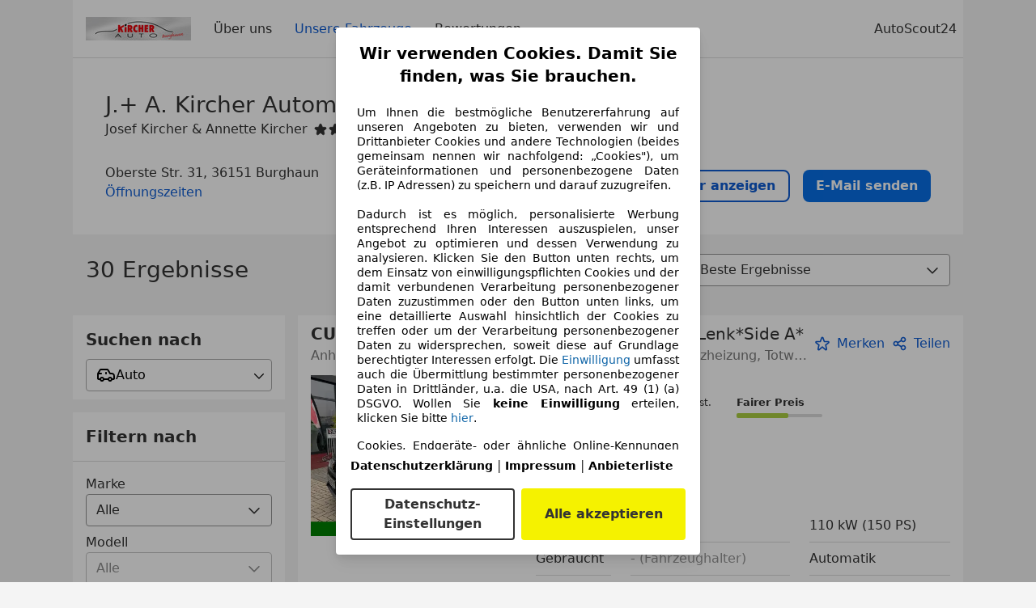

--- FILE ---
content_type: text/html; charset=utf-8
request_url: https://www.autoscout24.de/haendler/j-a-kircher-automobile-ohg?atype=C
body_size: 70907
content:
<!DOCTYPE html><html><head><meta charSet="utf-8" data-next-head=""/><meta name="viewport" content="initial-scale=1.0, width=device-width" data-next-head=""/><meta name="robots" content="index" data-next-head=""/><link rel="canonical" href="https://www.autoscout24.de/haendler/j-a-kircher-automobile-ohg" data-next-head=""/><meta name="description" property="og:description" content="Finden Sie alle Informationen zu J.+ A. Kircher Automobile OHG in Burghaun auf AutoScout24. ✓ Fahrzeuge ✓ Bewertungen ✓ Öffnungszeiten." data-next-head=""/><title data-next-head="">Aktuelle Fahrzeuge von J.+ A. Kircher Automobile OHG in Burghaun | AutoScout24</title><script>!function(){if("function"!=typeof window.__tcfapi||window.__tcfapi&&"function"!=typeof window.__tcfapi.start){var t,a=[],e=window,i=e.document,c=e.__tcfapi?e.__tcfapi.start:function(){};if(!e.__tcfapi&&function t(){var a=!!e.frames.__tcfapiLocator;if(!a){if(i.body){var c=i.createElement("iframe");c.style.cssText="display:none",c.name="__tcfapiLocator",i.body.appendChild(c)}else setTimeout(t,5)}return!a}()||e.__tcfapi&&!e.__tcfapi.start){var f=e.__tcfapi?e.__tcfapi():[];a.push.apply(a,f),e.__tcfapi=function(...e){var i=[...e];if(!e.length)return a;if("setGdprApplies"===i[0])i.length>3&&2===parseInt(i[1],10)&&"boolean"==typeof i[3]&&(t=i[3],"function"==typeof i[2]&&i[2]("set",!0));else if("ping"===i[0]){var c={gdprApplies:t,cmpLoaded:!1,apiVersion:"2.0"};"function"==typeof i[2]&&i[2](c,!0)}else a.push(i)},e.__tcfapi.commandQueue=a,e.__tcfapi.start=c,e.addEventListener("message",function(t){var a="string"==typeof t.data,i={};try{i=a?JSON.parse(t.data):t.data}catch(c){}var f=i.__tcfapiCall;f&&e.__tcfapi(f.command,f.version,function(e,i){if(t.source){var c={__tcfapiReturn:{returnValue:e,success:i,callId:f.callId,command:f.command}};a&&(c=JSON.stringify(c)),t.source.postMessage(c,"*")}},f.parameter)},!1)}}}();</script><script type="module" async="">(function(){"use strict";try{var e=document.createElement("style");e.appendChild(document.createTextNode('._consent-popup_1lphq_1{position:fixed;display:grid;place-items:center;background-color:#00000059;isolation:isolate;z-index:9999999999;counter-reset:css-counter 0;top:0;left:0;right:0;bottom:0;font-family:system-ui,-apple-system,BlinkMacSystemFont,Segoe UI,Roboto,Helvetica,Arial,sans-serif,"Apple Color Emoji","Segoe UI Emoji",Segoe UI Symbol;font-size:1rem}._consent-popup-inner_1lphq_21{background-color:#fff;padding:18px 18px 0;max-width:450px;text-align:justify;border-radius:4px;box-shadow:0 12px 24px #0000000d,0 8px 16px #0000000d,0 4px 8px #0000000d,0 0 2px #0000001f}._scrollable-container_1lphq_33{max-height:70vh;overflow:auto;padding:0 8px}._headline_1lphq_40{font-size:1.25rem;line-height:1.4;font-weight:700;margin-bottom:22px;color:#000;text-align:center}._content_1lphq_49{font-weight:400;color:#000;font-size:.875rem;line-height:1.3;margin-bottom:16px}._content_1lphq_49 a{color:#1166a8;font-size:.875rem;text-decoration:none}._content_1lphq_49 b{font-weight:700}._consent-decline_1lphq_67{font-weight:500;color:#1166a8;cursor:pointer;text-decoration:none;border:none;background:transparent;padding:0}._consent-decline_1lphq_67:hover{color:#0c4f90}._consent-decline_1lphq_67:active{color:#083b78}._acceptance-buttons_1lphq_85{display:flex;justify-content:space-between;background-color:fff;padding-bottom:18px;padding-top:8px}._acceptance-buttons_1lphq_85>button{font-weight:700;font-size:1rem;line-height:1.5;border-radius:4px;color:#333;padding:6px 0;width:49%}._consent-settings_1lphq_103{background-color:inherit;cursor:pointer;text-align:center;border-width:2px;border-style:solid;border-color:#333}._consent-accept_1lphq_114{background:#f5f200;cursor:pointer;border:none;text-align:center}._legalDisclosure_1lphq_123{margin-top:8px;margin-bottom:8px}._legalDisclosure_1lphq_123>a{font-size:.875rem;color:#000;font-weight:600}._headingForPurposes_1lphq_133{display:block;font-size:.83em;margin-block-start:1.67em;margin-block-end:1.67em;margin-inline-start:0px;margin-inline-end:0px;font-weight:700}@media screen and (max-width: 767px){._consent-popup-inner_1lphq_21{margin:20px}._headline_1lphq_40{margin-bottom:28px}}@media screen and (max-height: 680px){._scrollable-container_1lphq_33{max-height:60vh}}')),document.head.appendChild(e)}catch(o){console.error("vite-plugin-css-injected-by-js",o)}})();
const e={...{headline:"Wir verwenden Cookies. Damit Sie finden, was Sie brauchen.",description:'Um Ihnen die bestmögliche Benutzererfahrung auf unseren Angeboten zu bieten, verwenden wir und Drittanbieter Cookies und andere Technologien (beides gemeinsam nennen wir nachfolgend: „Cookies"), um Geräteinformationen und personenbezogene Daten (z.B. IP Adressen) zu speichern und darauf zuzugreifen.<br><br>Dadurch ist es möglich, personalisierte Werbung entsprechend Ihren Interessen auszuspielen, unser Angebot zu optimieren und dessen Verwendung zu analysieren. Klicken Sie den Button unten rechts, um dem Einsatz von einwilligungspflichten Cookies und der damit verbundenen Verarbeitung personenbezogener Daten zuzustimmen oder den Button unten links, um eine detaillierte Auswahl hinsichtlich der Cookies zu treffen oder um der Verarbeitung personenbezogener Daten zu widersprechen, soweit diese auf Grundlage berechtigter Interessen erfolgt. Die <a href="${$1}">Einwilligung</a> umfasst auch die Übermittlung bestimmter personenbezogener Daten in Drittländer, u.a. die USA, nach Art. 49 (1) (a) DSGVO. Wollen Sie <b>keine Einwilligung</b> erteilen, klicken Sie bitte ${$2}.',adjustPreferences:"Sie können Ihre Präferenzen jederzeit anpassen und erteilte Einwilligungen widerrufen, indem Sie in unserer Datenschutzerklärung den Privacy Manager besuchen.",acceptButton:"Alle akzeptieren",privacySettings:"Datenschutz-Einstellungen",here:"hier",privacy:"Datenschutzerklärung",imprint:"Impressum",vendorCount:"Wir arbeiten mit @@@@@@@ Anbietern zusammen.",vendorList:"Anbieterliste",purposesHeading:"Zwecke",newWindowWarning:"öffnet in einem neuen Fenster"},imprintUrl:"https://www.autoscout24.de/unternehmen/impressum/",vendorListUrl:"https://www.autoscout24.de/consent-management/#vendors",privacyUrl:"https://www.autoscout24.de/unternehmen/datenschutz/",consentUrl:"https://www.autoscout24.de/unternehmen/datenschutz/#box5-title",...{purposes:{1:{name:"Speichern von oder Zugriff auf Informationen auf einem Endgerät",description:"Cookies, Endgeräte- oder ähnliche Online-Kennungen (z. B. login-basierte Kennungen, zufällig generierte Kennungen, netzwerkbasierte Kennungen) können zusammen mit anderen Informationen (z. B. Browsertyp und Browserinformationen, Sprache, Bildschirmgröße, unterstützte Technologien usw.) auf Ihrem Endgerät gespeichert oder von dort ausgelesen werden, um es jedes Mal wiederzuerkennen, wenn es eine App oder einer Webseite aufruft. Dies geschieht für einen oder mehrere der hier aufgeführten Verarbeitungszwecke."},25:{name:"Essentielle Seitenfunktionen",description:"Wir bzw. diese Anbieter nutzen Cookies oder ähnliche Tools und Technologien, die für die essentielle Seitenfunktionen erforderlich sind und die einwandfreie Funktionalität der Webseite sicherstellen.  Sie werden normalerweise als Folge von Nutzeraktivitäten genutzt, um wichtige Funktionen wie das Setzen und Aufrechterhalten von Anmeldedaten oder Datenschutzeinstellungen zu ermöglichen. Die Verwendung dieser Cookies bzw. ähnlicher Technologien kann normalerweise nicht abgeschaltet werden. Allerdings können bestimmte Browser diese Cookies oder ähnliche Tools blockieren oder Sie darauf hinweisen. Das Blockieren dieser Cookies oder ähnlicher Tools kann die Funktionalität der Webseite beeinträchtigen."},26:{name:"Erweiterte Seitenfunktionen",description:"Wir bzw. Drittanbieter nutzen unterschiedliche technologische Mittel, darunter u.a. Cookies und ähnliche Tools auf unserer Webseite, um Ihnen erweiterte Seitenfunktionen anzubieten und ein verbessertes Nutzungserlebnis zu gewährleisten. Durch diese erweiterten Funktionalitäten ermöglichen wir die Personalisierung unseres Angebotes - etwa, um Ihre Suchvorgänge bei einem späteren Besuch fortzusetzen, Ihnen passende Angebote aus Ihrer Nähe anzuzeigen oder personalisierte Werbung und Nachrichten bereitzustellen und diese auszuwerten. Wir speichern Ihre E-Mail-Adresse lokal, wenn Sie diese für gespeicherte Suchanfragen, Lieblingsfahrzeuge oder im Rahmen der Preisbewertung angeben. Dies erleichtert Ihnen die Nutzung der Webseite, da eine erneute Eingabe bei späteren Besuchen entfällt. Mit Ihrer Einwilligung werden nutzungsbasierte Informationen an von Ihnen kontaktierte Händler übermittelt. Einige Cookies/Tools werden von den Anbietern verwendet, um von Ihnen bei Finanzierungsanfragen angegebene Informationen für 30 Tage zu speichern und innerhalb dieses Zeitraums automatisch für die Befüllung neuer Finanzierungsanfragen wiederzuverwenden. Ohne die Verwendung solcher Cookies/Tools können solche erweiterten Funktionen ganz oder teilweise nicht genutzt werden."}},stacks:{1:"Genaue Standortdaten und Identifikation durch Scannen von Endgeräten",42:"Personalisierte Werbung und Inhalte, Messung von Werbeleistung und der Performance von Inhalten, Zielgruppenforschung sowie Entwicklung und Verbesserung von Angeboten"}}},n={},t=function(e,t,s){return t&&0!==t.length?Promise.all(t.map((e=>{if((e=function(e){return"/"+e}(e))in n)return;n[e]=!0;const t=e.endsWith(".css"),s=t?'[rel="stylesheet"]':"";if(document.querySelector(`link[href="${e}"]${s}`))return;const r=document.createElement("link");return r.rel=t?"stylesheet":"modulepreload",t||(r.as="script",r.crossOrigin=""),r.href=e,document.head.appendChild(r),t?new Promise(((n,t)=>{r.addEventListener("load",n),r.addEventListener("error",(()=>t(new Error(`Unable to preload CSS for ${e}`))))})):void 0}))).then((()=>e())):e()},s="ABCDEFGHIJKLMNOPQRSTUVWXYZabcdefghijklmnopqrstuvwxyz0123456789-_";function r(e){var n;return null==(n=document.cookie.match("(^|;)\\s*"+e+"\\s*=\\s*([^;]+)"))?void 0:n.pop()}function o(e,n){const t="domain="+p(document.location.hostname);document.cookie=[`${e}=${n}`,"path=/","max-age=31536000",t,"samesite=Lax"].join(";")}function i(e,n){if(!n)return!1;return 100*function(e){if(!/^[A-Za-z0-9\-_]+$/.test(e))return-1;let n="";for(const t of e)n+=s.indexOf(t).toString(2).padStart(6,"0");return parseInt(n,2)}(n.substring(1,7))>Date.now()-864e5*e}const a=["autoscout24","as24-search-funnel","autoplenum-development","autoplenum-staging","autoplenum","12gebrauchtwagen","12neuwagen","leasingmarkt","bild","leasevergelijker","autotrader","gebrauchtwagen","leasingtime"];const u=["autoscout24","autoplenum","autoplenum-development","autoplenum-staging","autotrader","gebrauchtwagen","leasingmarkt","leasingtime","12gebrauchtwagen","12gebrauchtwagen-staging","12gebrauchtwagen-development","12neuwagen","12neuwagen-staging","12neuwagen-development","bild","leasevergelijker","autotrader","autohebdo"],c={autoscout24:["de","be","at","es","it","fr","nl","lu","pl","hu","bg","ro","cz","ru","hr","se","com.tr","com.ua","com"],autoplenum:["de","at"],"autoplenum-development":["de","at"],"autoplenum-staging":["de","at"],autotrader:["nl","ca"],gebrauchtwagen:["at"],leasingmarkt:["de","at"],leasingtime:["de"],"12gebrauchtwagen":["de"],"12gebrauchtwagen-development":["de"],"12gebrauchtwagen-staging":["de"],"12neuwagen":["de"],"12neuwagen-development":["de"],"12neuwagen-staging":["de"],bild:["de"],leasevergelijker:["nl"],autohebdo:["net"]},l=["https://bild.de","https://leasingtime.de","https://rebuild.leasingtime.de","https://staging.leasingmarkt.de","https://staging.leasevergelijker.nl","https://as24-search-funnel-dev.as24-search-funnel.eu-west-1.infinity.as24.tech"];function d({origin:e,hostName:n,protocol:t,port:s}){const r=n.includes("autoscout24")&&n.includes("local"),o=!r&&t?`${t}//`:"https://",i=!r&&s?`:${s}`:"";if(l.includes(null!=e?e:""))return e;if(n.includes("autoscout24")&&"localhost"===n)return"https://www.autoscout24.com";if(e&&!e.includes("autoscout24")&&e.includes("local"))return e;let a="";for(const c of u)n.includes(`.${c}.`)&&(a=c);if(""===a)return"https://www.autoscout24.com";for(const u of c[a])if(n.endsWith(`.${u}`))return`${o}www.${a}.${u}${i}`;return"https://www.autoscout24.com"}const p=e=>{if(e.includes("as24-search-funnel"))return e;const n=d({hostName:e});return e&&n?n.replace("https://","").replace("www.","").replace("local.","").replace("localhost","www.autoscout24.com").replace(/:.*$/,""):"www.autoscout24.com"},h=window.location;function g(e){const{hostname:n,pathname:t,protocol:s,port:r,origin:o}=h,i=d({origin:o,hostName:n,protocol:s,port:r});if(!i)return;if(e&&"bild"===e)return`${i}/leasing/consent-management`;if(!n.includes("autoscout24"))return`${i}/consent-management`;var a;return`${n.endsWith(".be")&&n.includes("autoscout24")?`${i}${a=t,a.startsWith("/nl")?"/nl":"/fr"}`:i}/consent-management`}function m({translations:e,companyName:n,styles:t,contentHtml:s,buttonOrder:i}){const a=(new Document).querySelector.call(document,"#as24-cmp-popup");a&&a.remove(),function({translations:e,companyName:n,styles:t,contentHtml:s,buttonOrder:i}){const a={accept:`<button class=${t["consent-accept"]} data-testid="as24-cmp-accept-all-button">${e.acceptButton}</button>`,settings:`<button class=${t["consent-settings"]} data-testid="as24-cmp-partial-consent-button">${e.privacySettings}</button>`,decline:`<button class=${t["consent-decline"]} data-testid="as24-cmp-decline-all-button">${e.declineButton}</button>`},u=i.map((e=>a[e])).join("\n"),c=`\n    <div class=${t["consent-popup"]} id="as24-cmp-popup">\n      <div class=${t["consent-popup-inner"]} data-testid="as24-cmp-container">\n        <div class=${t["scrollable-container"]}>\n          ${s}\n        </div>\n        <div class=${t.legalDisclosure}>\n          <a href=${e.privacyUrl} aria-label="${e.privacy}(${e.newWindowWarning})" target="_blank">${e.privacy}</a> | \n          <a href=${e.imprintUrl} aria-label="${e.imprint}(${e.newWindowWarning})" target="_blank">${e.imprint}</a> |\n          <a href=${e.vendorListUrl} aria-label="${e.vendorList}(${e.newWindowWarning})" target="_blank">${e.vendorList}</a>\n        </div>\n        <div class=${t["acceptance-buttons"]}>\n          ${u}\n        </div>\n      </div>\n    </div>`,l=document.createElement("div");l.innerHTML=c,l.addEventListener("click",(async function(e){e.target instanceof HTMLElement&&(e.target.closest('[data-testId="as24-cmp-accept-all-button"]')&&p({route:"accept-all",companyName:n}),e.target.closest('[data-testId="as24-cmp-decline-all-button"]')&&p({route:"decline-all",companyName:n}),e.target.closest('[data-testId="as24-cmp-partial-consent-button"]')&&p({route:"partial-consent",companyName:n}))})),document.body.appendChild(l);const d=g(n);async function p({route:e,companyName:n}){if("partial-consent"===e){const e=encodeURIComponent(h.href),n=`${d}/?redirectTo=${e}`;h.href=n}else{l.remove();const t=await fetch(`${d}/${e}`,{method:"POST",headers:{"Content-Type":"application/json"},body:JSON.stringify({companyName:n})}).then((e=>e.json())),s=r("euconsent-v2")||"";t["euconsent-v2"]!==s&&(o("euconsent-v2",t["euconsent-v2"]),o("cconsent-v2",encodeURIComponent(t["cconsent-v2"])),o("addtl_consent",t.addtl_consent),o("as24-cmp-signature",t["as24-cmp-signature"])),window.__tcfapi("updateCmpApi",2,(()=>null),t,e,!1)}}}({translations:e,companyName:n,styles:t,contentHtml:s,buttonOrder:i});try{if("1"===sessionStorage.cmpPopupShownEventSent)return;const e=g(n);sessionStorage.cmpPopupShownEventSent="1",navigator.sendBeacon(`${e}/popup-shown`,JSON.stringify({companyName:n}))}catch(u){}}const w=window.location;async function b(e){const n=w.hostname,s=(n.includes("local.autoscout24.")||n.includes("127.0.0.1")||n.includes("localhost"))&&!!document.getElementById("as24-cmp-local-body");let r;r=t(s?()=>import("../../full-cmp.js"):()=>import("https://www.autoscout24.de/assets/as24-cmp/full-cmp.js"),[]);try{(await r).initializeFullCmpApi(e)}catch(o){console.error(o)}}function f(e,n,t){o(e,n),t.delete(e)}const v=135,k={"consent-popup":"_consent-popup_1lphq_1","consent-popup-inner":"_consent-popup-inner_1lphq_21","scrollable-container":"_scrollable-container_1lphq_33",headline:"_headline_1lphq_40",content:"_content_1lphq_49","consent-decline":"_consent-decline_1lphq_67","acceptance-buttons":"_acceptance-buttons_1lphq_85","consent-settings":"_consent-settings_1lphq_103","consent-accept":"_consent-accept_1lphq_114",legalDisclosure:"_legalDisclosure_1lphq_123",headingForPurposes:"_headingForPurposes_1lphq_133"};function y({description:e,templateValues:n,requiredKeys:t=[]}){for(const o of t){const t=`\${${o}}`;e.includes(t)&&!n[o]&&console.error(`Missing required template value: ${o}`)}return s=e,r=n,new Function("vars",["const tagged = ( "+Object.keys(r).join(", ")+" ) =>","`"+s+"`","return tagged(...Object.values(vars))"].join("\n"))(r);var s,r}const $={autoscout24:new Set(["en-GB","de-AT","fr-FR","fr-BE","fr-LU","it-IT","es-ES","pl-PL","nl-NL","bg-BG","ro-RO","hu-HU","hr-HR","cs-CZ","sv-SE","nl-BE","ru-RU","tr-TR","uk-UA","de-DE"]),"12gebrauchtwagen":new Set(["de-DE"]),"12neuwagen":new Set(["de-DE"]),autoplenum:new Set(["de-DE","de-AT"]),autotrader:new Set(["nl-NL"]),bild:new Set(["de-DE"]),gebrauchtwagen:new Set(["de-AT"]),leasevergelijker:new Set(["nl-NL"]),leasingmarkt:new Set(["de-DE"]),leasingtime:new Set(["de-DE"])},z=186;const S={nonStrict:$.autoscout24.has("de-DE")?z:v},_=function({translations:e,styles:n}){const t=`<button class=${null==n?void 0:n["consent-decline"]} data-testid="as24-cmp-decline-all-button">${e.here}</button>`;return{...e,description:y({description:e.description,templateValues:{$1:null==e?void 0:e.consentUrl,$2:t},requiredKeys:["$2"]})}}({translations:e,vendorCount:S.nonStrict,styles:k}),E=new class extends class{constructor(e,n,t){this.translations=e,this.vendorCount=n,this.styles=t,this.blocks=[]}addHeadline(e){return this.blocks.push(`<p class=${this.styles.headline}>${e}</p>`),this}addText(e,n){return(null==n?void 0:n.hr)&&this.blocks.push("<hr />"),this.blocks.push(`<p class=${this.styles.content}>${e}</p>`),this}addHeading(e,n){return(null==n?void 0:n.hr)&&this.blocks.push("<hr />"),this.blocks.push(`<p class=${this.styles.headingForPurposes}>${e}</p>`),this}addVendorCountLine(e){var n;const t=null==(n=this.translations.vendorCount)?void 0:n.replace(e,this.vendorCount.toString());return t&&this.addText(t,{hr:!0}),this}getButtonOrder(){return["settings","accept"]}build(){return this.blocks.join("\n")}}{buildContent(){return this.addHeadline(this.translations.headline).addText(this.translations.description).addText(this.translations.purposes[1].description).addText(this.translations.adjustPreferences).addHeading(this.translations.purposesHeading).addText(this.translations.stacks[1]).addText(this.translations.stacks[42],{hr:!0}).addHeading(this.translations.purposes[25].name,{hr:!0}).addText(this.translations.purposes[25].description,{hr:!0}).addHeading(this.translations.purposes[26].name,{hr:!0}).addText(this.translations.purposes[26].description).addVendorCountLine("@@@@@@@").build()}}(_,S.nonStrict,k);var C;C={translations:_,isoCulture:"de-DE",companyName:"autoscout24",styles:k,mode:"lax",vendorListVersion:143,contentHtml:E.buildContent(),buttonOrder:E.getButtonOrder()},"undefined"!=typeof window&&function(e){var n,t;const s=new URL(e),o=null==(n=s.searchParams.get("show-as24-cmp"))?void 0:n.toLowerCase(),i=null==(t=r("show-as24-cmp"))?void 0:t.toLowerCase(),u=a.findIndex((e=>s.hostname.includes(`${e}`)))>-1;return"true"===o||"false"!==o&&("true"===i||"false"!==i&&u)}(w.href)&&function(){function e(n){document.body?n():setTimeout((()=>e(n)),1)}return new Promise((n=>{e(n)}))}().then((()=>async function({translations:e,...n}){if(function(){const e=window.self!==window.top,n=w.href.includes("disable-cmp=true")||(null==document?void 0:document.cookie.includes("disable-cmp=true")),t="true"===document.body.dataset.suppressCmp||"true"===document.body.dataset.suppresscmp,s=/autoscout24\.com\/entry\/.*/.test(w.href);return t||n||e||s}())return;const{companyName:t,styles:s,contentHtml:a,buttonOrder:u}=n;var c,l;window.addEventListener("showAs24Cmp",(()=>{m({translations:e,companyName:t,styles:s,contentHtml:a,buttonOrder:u})})),c=w.search,null!=(l=c.includes("sticky-as24-cmp=true"))&&l&&o("show-as24-cmp","true"),function(){const e=new URLSearchParams(w.search),n=new URLSearchParams(w.hash.slice(1)),t=e.get("euconsent-v2")||n.get("euconsent-v2"),s=e.get("cconsent-v2")||n.get("cconsent-v2"),r=e.get("addtl_consent")||n.get("addtl_consent"),o=e.get("cm-custom-vendors")||n.get("cm-custom-vendors"),i=e.get("cm-custom-purposes")||n.get("cm-custom-purposes"),a=!!(e.get("gdpr-auditId")||e.get("gdpr-last-interaction")||t||s||r||o||i);if(e.delete("gdpr-auditId"),e.delete("gdpr-last-interaction"),t&&f("euconsent-v2",t,e),s&&f("cconsent-v2",s,e),r&&f("addtl_consent",r,e),i&&f("cm-custom-purposes",i,e),o&&f("cm-custom-vendors",o,e),a){const n=e.toString();history.replaceState(null,"",n?`?${n}`:"")}}();const d=365,p=r("euconsent-v2")||"";i(d,p)?window.location.search.includes("googleConsentMode=true")&&(window.dataLayer=window.dataLayer||[],window.dataLayer.push("consent","default",{ad_storage:"granted",analytics_storage:"granted",functionality_storage:"granted",personalization_storage:"granted",security_storage:"granted"},{common_country:"de",common_language:"de",common_brand:"",common_environment:"live",common_platform:"web",common_techState:"tatsu"})):m({translations:e,companyName:t,styles:s,contentHtml:a,buttonOrder:u}),"loading"===document.readyState?window.addEventListener("DOMContentLoaded",(()=>b(n))):b(n)}(C))).catch(console.error);
</script><script>var e=()=>typeof window<"u"&&typeof document<"u";function r(){if(!e())return;if(window.showcar=window.showcar||{},window?.showcar?.tracking){console.error("Double init: window.showcar.tracking object already exists");return}let n=import("https://www.autoscout24.de/assets/showcar/brave-flamingo/full-script-7O5BRGAN.js"),c={loadGtm:async function(...t){(await n).loadGtm(...t)},resetGtm:async function(...t){(await n).resetGtm(...t)},trackBtsEvent:async function(...t){(await n).trackBtsEvent(...t)},trackBtsImpressionEvent:async function(...t){(await n).trackBtsImpressionEvent(...t)},trackPlanktonEvent:async function(...t){(await n).trackPlanktonEvent(...t)},trackLegacyPageview:async function(...t){(await n).trackLegacyPageview(...t)},trackLegacyEvent:async function(...t){(await n).trackLegacyEvent(...t)}};window.showcar.tracking=c}r();
//# sourceMappingURL=https://www.autoscout24.de/assets/showcar/brave-flamingo/AS_de_DE.js.map
</script><script id="global-tracking-script" async="" type="module">var e=()=>typeof window<"u"&&typeof document<"u";function r(){if(!e())return;if(window.showcar=window.showcar||{},window?.showcar?.tracking){console.error("Double init: window.showcar.tracking object already exists");return}let n=import("https://www.autoscout24.de/assets/showcar/brave-flamingo/full-script-7O5BRGAN.js"),c={loadGtm:async function(...t){(await n).loadGtm(...t)},resetGtm:async function(...t){(await n).resetGtm(...t)},trackBtsEvent:async function(...t){(await n).trackBtsEvent(...t)},trackBtsImpressionEvent:async function(...t){(await n).trackBtsImpressionEvent(...t)},trackPlanktonEvent:async function(...t){(await n).trackPlanktonEvent(...t)},trackLegacyPageview:async function(...t){(await n).trackLegacyPageview(...t)},trackLegacyEvent:async function(...t){(await n).trackLegacyEvent(...t)}};window.showcar.tracking=c}r();
//# sourceMappingURL=https://www.autoscout24.de/assets/showcar/brave-flamingo/AS_de_DE.js.map
</script><link rel="preload" href="/assets/dealer-detail/_next/static/css/82020615eb1a1674.css" as="style"/><link rel="stylesheet" href="/assets/dealer-detail/_next/static/css/82020615eb1a1674.css" data-n-g=""/><noscript data-n-css=""></noscript><script defer="" nomodule="" src="/assets/dealer-detail/_next/static/chunks/polyfills-42372ed130431b0a.js"></script><script src="/assets/dealer-detail/_next/static/chunks/webpack-7b861a56ef028213.js" defer=""></script><script src="/assets/dealer-detail/_next/static/chunks/framework-4b485b8982efe9e2.js" defer=""></script><script src="/assets/dealer-detail/_next/static/chunks/main-247882cb372c5d27.js" defer=""></script><script src="/assets/dealer-detail/_next/static/chunks/pages/_app-796e2713c0ac1157.js" defer=""></script><script src="/assets/dealer-detail/_next/static/chunks/199-2131d6cfe29277d3.js" defer=""></script><script src="/assets/dealer-detail/_next/static/chunks/387-51774144d8574de6.js" defer=""></script><script src="/assets/dealer-detail/_next/static/chunks/354-3827573ee4b90dee.js" defer=""></script><script src="/assets/dealer-detail/_next/static/chunks/391-3de80e23c713e5d0.js" defer=""></script><script src="/assets/dealer-detail/_next/static/chunks/pages/listings-3ff1b8d15498d70f.js" defer=""></script><script src="/assets/dealer-detail/_next/static/dealer-detail-pages_dev/_buildManifest.js" defer=""></script><script src="/assets/dealer-detail/_next/static/dealer-detail-pages_dev/_ssgManifest.js" defer=""></script></head><body class="yellow"><div id="top-target" class="sc-content-container"><div id="__next"><style data-emotion="css-global 15agx8k">a,abbr,acronym,address,applet,article,aside,audio,b,big,blockquote,body,canvas,caption,center,cite,code,dd,del,details,dfn,div,dl,dt,em,embed,fieldset,figcaption,figure,footer,form,h1,h2,h3,h4,h5,h6,header,hgroup,html,i,iframe,img,ins,kbd,label,legend,li,mark,menu,nav,object,ol,output,p,pre,q,ruby,s,samp,section,small,span,strike,strong,sub,summary,sup,table,tbody,td,tfoot,th,thead,time,tr,tt,u,ul,var,video{border:0;font:inherit;vertical-align:baseline;}button,input,select,textarea{font:inherit;}article,aside,details,figcaption,figure,footer,header,hgroup,menu,nav,section{display:block;}ol,ul{list-style:none;}blockquote,q{quotes:none;}blockquote:before,blockquote:after{content:'';content:none;}q:before,q:after{content:'';content:none;}table{border-collapse:collapse;border-spacing:0;}*,*::before,*::after{padding:0;margin:0;box-sizing:border-box;font-smooth:always;}*::selection{background-color:#F5F200;}html{-webkit-text-size-adjust:100%;overflow-y:scroll;-webkit-overflow-scrolling:touch;}body,[data-showcar-ui]{font-size:1rem;line-height:1.5;color:#333;-webkit-overflow-scrolling:touch;background-color:#f1f1f1;}h1,h2,h3,h4,h5,h6{font-weight:normal;}hr{margin-top:8px;margin-bottom:8px;border:0;border-top:1px solid #eee;}input,textarea,select{position:relative;}picture img{vertical-align:top;}body{font-family:system-ui,-apple-system,BlinkMacSystemFont,'Segoe UI',Roboto,Helvetica,Arial,sans-serif,'Apple Color Emoji','Segoe UI Emoji','Segoe UI Symbol';}</style><header class="dp-header" role="navigation"><div class="dp-header__bar"><button class="dp-header__toggle sc-hidden-at-m sc-font-m sc-hidden-at-l sc-hidden-at-xl"><span></span>Menü</button><a class="scr-link dp-header__logo" href="/haendler/j-a-kircher-automobile-ohg"><img src="https://prod.pictures.autoscout24.net/dealer-info/21297682-original-b1ff80fa-f426-43a8-9603-29e7d234c218.JPG/resize/130x39&gt;/quality/90/" alt="Logo J.+ A. Kircher Automobile OHG" height="39" width="130"/></a></div><nav class="dp-header__nav"><a class="scr-link dp-header__link sc-inline-link" data-test="about-us-link" href="/haendler/j-a-kircher-automobile-ohg/ueber-uns">Über uns</a><a class="scr-link dp-header__link sc-inline-link dp-header__link--active" data-test="list-link" href="/haendler/j-a-kircher-automobile-ohg">Unsere Fahrzeuge</a><a class="scr-link dp-header__link sc-inline-link" data-test="ratings-link" href="/haendler/j-a-kircher-automobile-ohg/bewertungen" data-testid="header-ratings-link">Bewertungen</a></nav><div class="dp-header__copyright"><a href="/" class="sc-inline-link">AutoScout24</a></div></header><div class="sc-grid-row dp-content"><div class="sc-grid-col-12"><div class="dp-top__wrapper"><div class="dp-top"><div class="dp-top__title__wrapper"><h1 class="sc-font-xl">J.+ A. Kircher Automobile OHG</h1><div class="dp-top__subtitle"><p class="dp-top__subtitle__addon">Josef Kircher &amp; Annette Kircher</p><div><div class="dp-rating-stars"><svg xmlns="http://www.w3.org/2000/svg" viewBox="0 0 24 24" data-testid="star-filled" class="dp-rating-stars__star-full"><path fill="currentColor" fill-rule="evenodd" d="M22.434 9.209a1.994 1.994 0 00-1.848-1.234h-4.893l-1.82-4.854V3.12A1.985 1.985 0 0012 1.822c-.842 0-1.577.51-1.873 1.298l-1.82 4.854H3.414c-.812 0-1.537.484-1.848 1.234-.311.75-.14 1.606.434 2.181.031.031.063.06.099.086l3.795 2.911-1.103 5.303c-.216.86.133 1.719.888 2.186a1.97 1.97 0 002.354-.182l3.968-3.4 3.968 3.4c.378.323.834.488 1.296.488.361 0 .726-.102 1.058-.307.755-.467 1.104-1.325.897-2.147l-1.111-5.341 3.794-2.911a1 1 0 00.099-.086 2 2 0 00.432-2.18z"></path></svg><svg xmlns="http://www.w3.org/2000/svg" viewBox="0 0 24 24" data-testid="star-filled" class="dp-rating-stars__star-full"><path fill="currentColor" fill-rule="evenodd" d="M22.434 9.209a1.994 1.994 0 00-1.848-1.234h-4.893l-1.82-4.854V3.12A1.985 1.985 0 0012 1.822c-.842 0-1.577.51-1.873 1.298l-1.82 4.854H3.414c-.812 0-1.537.484-1.848 1.234-.311.75-.14 1.606.434 2.181.031.031.063.06.099.086l3.795 2.911-1.103 5.303c-.216.86.133 1.719.888 2.186a1.97 1.97 0 002.354-.182l3.968-3.4 3.968 3.4c.378.323.834.488 1.296.488.361 0 .726-.102 1.058-.307.755-.467 1.104-1.325.897-2.147l-1.111-5.341 3.794-2.911a1 1 0 00.099-.086 2 2 0 00.432-2.18z"></path></svg><svg xmlns="http://www.w3.org/2000/svg" viewBox="0 0 24 24" data-testid="star-filled" class="dp-rating-stars__star-full"><path fill="currentColor" fill-rule="evenodd" d="M22.434 9.209a1.994 1.994 0 00-1.848-1.234h-4.893l-1.82-4.854V3.12A1.985 1.985 0 0012 1.822c-.842 0-1.577.51-1.873 1.298l-1.82 4.854H3.414c-.812 0-1.537.484-1.848 1.234-.311.75-.14 1.606.434 2.181.031.031.063.06.099.086l3.795 2.911-1.103 5.303c-.216.86.133 1.719.888 2.186a1.97 1.97 0 002.354-.182l3.968-3.4 3.968 3.4c.378.323.834.488 1.296.488.361 0 .726-.102 1.058-.307.755-.467 1.104-1.325.897-2.147l-1.111-5.341 3.794-2.911a1 1 0 00.099-.086 2 2 0 00.432-2.18z"></path></svg><svg xmlns="http://www.w3.org/2000/svg" viewBox="0 0 24 24" data-testid="star-filled" class="dp-rating-stars__star-full"><path fill="currentColor" fill-rule="evenodd" d="M22.434 9.209a1.994 1.994 0 00-1.848-1.234h-4.893l-1.82-4.854V3.12A1.985 1.985 0 0012 1.822c-.842 0-1.577.51-1.873 1.298l-1.82 4.854H3.414c-.812 0-1.537.484-1.848 1.234-.311.75-.14 1.606.434 2.181.031.031.063.06.099.086l3.795 2.911-1.103 5.303c-.216.86.133 1.719.888 2.186a1.97 1.97 0 002.354-.182l3.968-3.4 3.968 3.4c.378.323.834.488 1.296.488.361 0 .726-.102 1.058-.307.755-.467 1.104-1.325.897-2.147l-1.111-5.341 3.794-2.911a1 1 0 00.099-.086 2 2 0 00.432-2.18z"></path></svg><svg xmlns="http://www.w3.org/2000/svg" viewBox="0 0 24 24" data-testid="star-filled" class="dp-rating-stars__star-full"><path fill="currentColor" fill-rule="evenodd" d="M22.434 9.209a1.994 1.994 0 00-1.848-1.234h-4.893l-1.82-4.854V3.12A1.985 1.985 0 0012 1.822c-.842 0-1.577.51-1.873 1.298l-1.82 4.854H3.414c-.812 0-1.537.484-1.848 1.234-.311.75-.14 1.606.434 2.181.031.031.063.06.099.086l3.795 2.911-1.103 5.303c-.216.86.133 1.719.888 2.186a1.97 1.97 0 002.354-.182l3.968-3.4 3.968 3.4c.378.323.834.488 1.296.488.361 0 .726-.102 1.058-.307.755-.467 1.104-1.325.897-2.147l-1.111-5.341 3.794-2.911a1 1 0 00.099-.086 2 2 0 00.432-2.18z"></path></svg></div><a class="scr-link sc-font-m" data-testid="ratings-link" href="/haendler/j-a-kircher-automobile-ohg/bewertungen">29<!-- --> <!-- --> Bewertungen</a></div></div><p class="dp-top__address" data-cs-mask="true">Oberste Str. 31, 36151 Burghaun</p><a class="scr-link sc-font-m" data-testid="opening-hours-link" href="/haendler/j-a-kircher-automobile-ohg/ueber-uns#contact-data">Öffnungszeiten</a></div><div class="dp-top__contact__wrapper" data-cs-mask="true"><a class="dp-top__contact dp-top__contact--phone-s sc-btn-bob sc-absolute-center" data-testid="call-button-mobile-link"><span>Anrufen</span></a><a class="dp-top__contact dp-top__contact--phone-l sc-btn-ghost sc-absolute-center" data-testid="call-button-desktop-link"><svg width="20" height="20" color="currentColor" class="dp-call_icon" viewBox="0 0 24 24" data-testid="call-icon"><use xlink:href="/assets/dealer-detail/icons/icons-sprite-6d576d77.svg#telephone"></use></svg><span>Nummer anzeigen</span></a><a class="dp-top__contact sc-btn-bob" data-testid="email-link" href="/haendler/j-a-kircher-automobile-ohg/ueber-uns#dp-contact-form">E-Mail senden</a></div></div></div><div class="dp-list__title"><p class="dp-list__title__count sc-ellipsis sc-font-xl">30 Ergebnisse</p><div class="dp-list__title__sorting sc-margin-top-l"><form class="sc-clearfix dp-list__sorting__wrapper"><select class="scr-select sc-pull-right sc-input dp-list__sorting__select" name="sort" aria-label="sorting"><option value="standard" selected="">Sortieren nach: Beste Ergebnisse</option><option value="price">Preis aufsteigend</option><option value="-price">Preis absteigend</option><option value="-age">Neueste Angebote zuerst</option><option value="mileage">Kilometerstand aufsteigend</option><option value="-mileage">Kilometerstand absteigend</option><option value="power">Leistung aufsteigend</option><option value="-power">Leistung absteigend</option><option value="year">Erstzulassung aufsteigend</option><option value="-year">Erstzulassung absteigend</option></select></form></div></div><div class="dp-list__wrapper"><div class="dp-list-filters"><label class="dp-filter-box-label" for="dp-type-select">Suchen nach</label><div class="dp-type-filter"><div class="dropdown "><button id="dp-type-select" class="drop-button"><div class="dropdown-option"><svg xmlns="http://www.w3.org/2000/svg" viewBox="0 0 24 24" height="24" width="24"><path fill="currentColor" fill-rule="evenodd" d="M13.5 4c.7 0 1.3.4 1.7 1l2.4 4H19c2.2 0 4 1.8 4 4v3c0 1.1-.9 2-2 2h-1.2c-.4 1.2-1.5 2-2.8 2-1.3 0-2.4-.8-2.8-2H9.8c-.4 1.2-1.5 2-2.8 2-1.3 0-2.4-.8-2.8-2H3c-1.1 0-2-.9-2-2v-5.7c0-.3.1-.7.3-1L3.9 5c.3-.6 1-1 1.7-1zM7 16c-.6 0-1 .4-1 1s.4 1 1 1 1-.4 1-1-.4-1-1-1zm10 0c-.6 0-1 .4-1 1s.4 1 1 1 1-.4 1-1-.4-1-1-1zM13.5 6H5.6L3.8 9H6c.6 0 1 .4 1 1s-.4 1-1 1H3v5h1.2c.4-1.2 1.5-2 2.8-2 1.3 0 2.4.8 2.8 2h4.4c.4-1.2 1.5-2 2.8-2 1.3 0 2.4.8 2.8 2h1.3v-3c0-1.1-.9-2-2-2h-2c-.4 0-.7-.2-.9-.5L13.5 6zM12 8c.6 0 1 .4 1 1v1c0 .6-.4 1-1 1s-1-.4-1-1V9c0-.6.4-1 1-1z"></path></svg><span class="content-text-parent">Auto</span></div><svg xmlns="http://www.w3.org/2000/svg" viewBox="0 0 24 24" width="16" height="16"><path fill="currentColor" fill-rule="evenodd" d="M12 19c-.3 0-.5-.1-.7-.3l-8-8c-.4-.4-.4-1 0-1.4.4-.4 1-.4 1.4 0l7.3 7.3 7.3-7.3c.4-.4 1-.4 1.4 0 .4.4.4 1 0 1.4l-8 8c-.2.2-.4.3-.7.3z"></path></svg></button><div class="dropdown-content" data-testid="dropdown-options"><div><div class="dropdown-option"><svg xmlns="http://www.w3.org/2000/svg" viewBox="0 0 24 24" height="24" width="24"><path fill="currentColor" fill-rule="evenodd" d="M13.5 4c.7 0 1.3.4 1.7 1l2.4 4H19c2.2 0 4 1.8 4 4v3c0 1.1-.9 2-2 2h-1.2c-.4 1.2-1.5 2-2.8 2-1.3 0-2.4-.8-2.8-2H9.8c-.4 1.2-1.5 2-2.8 2-1.3 0-2.4-.8-2.8-2H3c-1.1 0-2-.9-2-2v-5.7c0-.3.1-.7.3-1L3.9 5c.3-.6 1-1 1.7-1zM7 16c-.6 0-1 .4-1 1s.4 1 1 1 1-.4 1-1-.4-1-1-1zm10 0c-.6 0-1 .4-1 1s.4 1 1 1 1-.4 1-1-.4-1-1-1zM13.5 6H5.6L3.8 9H6c.6 0 1 .4 1 1s-.4 1-1 1H3v5h1.2c.4-1.2 1.5-2 2.8-2 1.3 0 2.4.8 2.8 2h4.4c.4-1.2 1.5-2 2.8-2 1.3 0 2.4.8 2.8 2h1.3v-3c0-1.1-.9-2-2-2h-2c-.4 0-.7-.2-.9-.5L13.5 6zM12 8c.6 0 1 .4 1 1v1c0 .6-.4 1-1 1s-1-.4-1-1V9c0-.6.4-1 1-1z"></path></svg><span class="content-text">Auto</span></div></div></div></div><button class="scr-button scr-button--primary">Filtern</button></div><p class="dp-filter-box-label dp-filter-label">Filtern nach</p><div class="dp-filters-Box  "><div class="dp-filter-section dp-brand-model"><div class="dp-single-select"><label for="Marke">Marke</label><select class="scr-select dp-list-select" id="Marke" data-testid="brand-select"><option value="-1" data-label="Alle" selected="">Alle</option><option value="51802" data-label="CUPRA">CUPRA</option><option value="65" data-label="Skoda">Skoda</option><option value="74" data-label="Volkswagen">Volkswagen</option></select></div><div class="dp-single-select"><label for="Modell">Modell</label><select class="scr-select dp-list-select" id="Modell" disabled="" data-testid="model-select"><option value="-1" data-label="Alle" selected="">Alle</option></select></div></div><div class="dp-filter-section"><label for="Kilometerstand">Kilometerstand</label><div class="dp-range-selector"><select class="scr-select dp-range-from" id="Kilometerstand" data-testid="range-from"><option value="-1" selected="">von</option><option value="2500">2.500 km</option><option value="5000">5.000 km</option><option value="10000">10.000 km</option><option value="15000">15.000 km</option><option value="20000">20.000 km</option><option value="25000">25.000 km</option><option value="30000">30.000 km</option><option value="35000">35.000 km</option><option value="40000">40.000 km</option><option value="45000">45.000 km</option><option value="50000">50.000 km</option><option value="60000">60.000 km</option><option value="70000">70.000 km</option><option value="80000">80.000 km</option><option value="90000">90.000 km</option><option value="100000">100.000 km</option><option value="110000">110.000 km</option><option value="120000">120.000 km</option><option value="130000">130.000 km</option><option value="140000">140.000 km</option><option value="150000">150.000 km</option><option value="175000">175.000 km</option><option value="200000">200.000 km</option></select><select class="scr-select dp-range-to" data-testid="range-to"><option value="-1" selected="">bis</option><option value="2500">2.500 km</option><option value="5000">5.000 km</option><option value="10000">10.000 km</option><option value="15000">15.000 km</option><option value="20000">20.000 km</option><option value="25000">25.000 km</option><option value="30000">30.000 km</option><option value="35000">35.000 km</option><option value="40000">40.000 km</option><option value="45000">45.000 km</option><option value="50000">50.000 km</option><option value="60000">60.000 km</option><option value="70000">70.000 km</option><option value="80000">80.000 km</option><option value="90000">90.000 km</option><option value="100000">100.000 km</option><option value="110000">110.000 km</option><option value="120000">120.000 km</option><option value="130000">130.000 km</option><option value="140000">140.000 km</option><option value="150000">150.000 km</option><option value="175000">175.000 km</option><option value="200000">200.000 km</option></select></div></div><div class="dp-filter-section"><label for="Erstzulassung">Erstzulassung</label><div class="dp-range-selector"><select class="scr-select dp-range-from" id="Erstzulassung" data-testid="range-from"><option value="-1" selected="">von</option><option value="2026">2026</option><option value="2025">2025</option><option value="2024">2024</option><option value="2023">2023</option><option value="2022">2022</option><option value="2021">2021</option><option value="2020">2020</option><option value="2019">2019</option><option value="2018">2018</option><option value="2017">2017</option><option value="2016">2016</option><option value="2015">2015</option><option value="2014">2014</option><option value="2013">2013</option><option value="2012">2012</option><option value="2011">2011</option><option value="2010">2010</option><option value="2009">2009</option><option value="2008">2008</option><option value="2007">2007</option><option value="2006">2006</option><option value="2005">2005</option><option value="2004">2004</option><option value="2003">2003</option><option value="2002">2002</option><option value="2001">2001</option><option value="2000">2000</option><option value="1999">1999</option><option value="1998">1998</option><option value="1997">1997</option><option value="1996">1996</option><option value="1995">1995</option><option value="1994">1994</option><option value="1993">1993</option><option value="1992">1992</option><option value="1991">1991</option><option value="1990">1990</option><option value="1989">1989</option><option value="1988">1988</option><option value="1987">1987</option><option value="1986">1986</option><option value="1985">1985</option><option value="1984">1984</option><option value="1983">1983</option><option value="1982">1982</option><option value="1981">1981</option><option value="1980">1980</option><option value="1979">1979</option><option value="1978">1978</option><option value="1977">1977</option><option value="1976">1976</option><option value="1975">1975</option><option value="1974">1974</option><option value="1973">1973</option><option value="1972">1972</option><option value="1971">1971</option><option value="1970">1970</option><option value="1969">1969</option><option value="1968">1968</option><option value="1967">1967</option><option value="1966">1966</option><option value="1965">1965</option><option value="1964">1964</option><option value="1963">1963</option><option value="1962">1962</option><option value="1961">1961</option><option value="1960">1960</option><option value="1959">1959</option><option value="1958">1958</option><option value="1957">1957</option><option value="1956">1956</option><option value="1955">1955</option><option value="1954">1954</option><option value="1953">1953</option><option value="1952">1952</option><option value="1951">1951</option><option value="1950">1950</option><option value="1949">1949</option><option value="1948">1948</option><option value="1947">1947</option><option value="1946">1946</option><option value="1945">1945</option><option value="1944">1944</option><option value="1943">1943</option><option value="1942">1942</option><option value="1941">1941</option><option value="1940">1940</option><option value="1939">1939</option><option value="1938">1938</option><option value="1937">1937</option><option value="1936">1936</option><option value="1935">1935</option><option value="1934">1934</option><option value="1933">1933</option><option value="1932">1932</option><option value="1931">1931</option><option value="1930">1930</option><option value="1929">1929</option><option value="1928">1928</option><option value="1927">1927</option><option value="1926">1926</option><option value="1925">1925</option><option value="1924">1924</option><option value="1923">1923</option><option value="1922">1922</option><option value="1921">1921</option><option value="1920">1920</option><option value="1919">1919</option><option value="1918">1918</option><option value="1917">1917</option><option value="1916">1916</option><option value="1915">1915</option><option value="1914">1914</option><option value="1913">1913</option><option value="1912">1912</option><option value="1911">1911</option><option value="1910">1910</option></select><select class="scr-select dp-range-to" data-testid="range-to"><option value="-1" selected="">bis</option><option value="2026">2026</option><option value="2025">2025</option><option value="2024">2024</option><option value="2023">2023</option><option value="2022">2022</option><option value="2021">2021</option><option value="2020">2020</option><option value="2019">2019</option><option value="2018">2018</option><option value="2017">2017</option><option value="2016">2016</option><option value="2015">2015</option><option value="2014">2014</option><option value="2013">2013</option><option value="2012">2012</option><option value="2011">2011</option><option value="2010">2010</option><option value="2009">2009</option><option value="2008">2008</option><option value="2007">2007</option><option value="2006">2006</option><option value="2005">2005</option><option value="2004">2004</option><option value="2003">2003</option><option value="2002">2002</option><option value="2001">2001</option><option value="2000">2000</option><option value="1999">1999</option><option value="1998">1998</option><option value="1997">1997</option><option value="1996">1996</option><option value="1995">1995</option><option value="1994">1994</option><option value="1993">1993</option><option value="1992">1992</option><option value="1991">1991</option><option value="1990">1990</option><option value="1989">1989</option><option value="1988">1988</option><option value="1987">1987</option><option value="1986">1986</option><option value="1985">1985</option><option value="1984">1984</option><option value="1983">1983</option><option value="1982">1982</option><option value="1981">1981</option><option value="1980">1980</option><option value="1979">1979</option><option value="1978">1978</option><option value="1977">1977</option><option value="1976">1976</option><option value="1975">1975</option><option value="1974">1974</option><option value="1973">1973</option><option value="1972">1972</option><option value="1971">1971</option><option value="1970">1970</option><option value="1969">1969</option><option value="1968">1968</option><option value="1967">1967</option><option value="1966">1966</option><option value="1965">1965</option><option value="1964">1964</option><option value="1963">1963</option><option value="1962">1962</option><option value="1961">1961</option><option value="1960">1960</option><option value="1959">1959</option><option value="1958">1958</option><option value="1957">1957</option><option value="1956">1956</option><option value="1955">1955</option><option value="1954">1954</option><option value="1953">1953</option><option value="1952">1952</option><option value="1951">1951</option><option value="1950">1950</option><option value="1949">1949</option><option value="1948">1948</option><option value="1947">1947</option><option value="1946">1946</option><option value="1945">1945</option><option value="1944">1944</option><option value="1943">1943</option><option value="1942">1942</option><option value="1941">1941</option><option value="1940">1940</option><option value="1939">1939</option><option value="1938">1938</option><option value="1937">1937</option><option value="1936">1936</option><option value="1935">1935</option><option value="1934">1934</option><option value="1933">1933</option><option value="1932">1932</option><option value="1931">1931</option><option value="1930">1930</option><option value="1929">1929</option><option value="1928">1928</option><option value="1927">1927</option><option value="1926">1926</option><option value="1925">1925</option><option value="1924">1924</option><option value="1923">1923</option><option value="1922">1922</option><option value="1921">1921</option><option value="1920">1920</option><option value="1919">1919</option><option value="1918">1918</option><option value="1917">1917</option><option value="1916">1916</option><option value="1915">1915</option><option value="1914">1914</option><option value="1913">1913</option><option value="1912">1912</option><option value="1911">1911</option><option value="1910">1910</option></select></div></div><div class="dp-filter-section"><label for="Preis">Preis</label><div class="dp-range-selector"><select class="scr-select dp-range-from" id="Preis" data-testid="range-from"><option value="-1" selected="">von</option><option value="500">500 €</option><option value="1000">1.000 €</option><option value="1500">1.500 €</option><option value="2000">2.000 €</option><option value="2500">2.500 €</option><option value="3000">3.000 €</option><option value="4000">4.000 €</option><option value="5000">5.000 €</option><option value="6000">6.000 €</option><option value="7000">7.000 €</option><option value="8000">8.000 €</option><option value="9000">9.000 €</option><option value="10000">10.000 €</option><option value="12500">12.500 €</option><option value="15000">15.000 €</option><option value="17500">17.500 €</option><option value="20000">20.000 €</option><option value="25000">25.000 €</option><option value="30000">30.000 €</option><option value="40000">40.000 €</option><option value="50000">50.000 €</option><option value="75000">75.000 €</option><option value="100000">100.000 €</option></select><select class="scr-select dp-range-to" data-testid="range-to"><option value="-1" selected="">bis</option><option value="500">500 €</option><option value="1000">1.000 €</option><option value="1500">1.500 €</option><option value="2000">2.000 €</option><option value="2500">2.500 €</option><option value="3000">3.000 €</option><option value="4000">4.000 €</option><option value="5000">5.000 €</option><option value="6000">6.000 €</option><option value="7000">7.000 €</option><option value="8000">8.000 €</option><option value="9000">9.000 €</option><option value="10000">10.000 €</option><option value="12500">12.500 €</option><option value="15000">15.000 €</option><option value="17500">17.500 €</option><option value="20000">20.000 €</option><option value="25000">25.000 €</option><option value="30000">30.000 €</option><option value="40000">40.000 €</option><option value="50000">50.000 €</option><option value="75000">75.000 €</option><option value="100000">100.000 €</option></select></div></div></div></div><div class="dp-listing__list"><a class="dp-link dp-listing-item" tabindex="0" role="button"><article id="bab606e6-fefe-438f-b9f5-76e4e6ef9a96" class="dp-listing-item__wrapper"><div class="dp-listing-item__gallery-wrapper"><div class="dp-listing-item-gallery__picture-wrapper"><section class="dp-new-gallery__slider"><div class="dp-new-gallery__item" style="transform:translateX(0%)"><picture class="dp-new-gallery__picture"><source srcSet="https://prod.pictures.autoscout24.net/listing-images/bab606e6-fefe-438f-b9f5-76e4e6ef9a96_5bc80ebc-9cdb-4ee6-933c-cba0dba2d3d1.jpg/250x188.webp" media="(min-width: 768px) and (max-width: 1099px) and (-webkit-max-device-pixel-ratio: 1)" type="image/webp" height="188" width="250"/><source srcSet="https://prod.pictures.autoscout24.net/listing-images/bab606e6-fefe-438f-b9f5-76e4e6ef9a96_5bc80ebc-9cdb-4ee6-933c-cba0dba2d3d1.jpg/250x188.jpg" media="(min-width: 768px) and (max-width: 1099px) and (-webkit-max-device-pixel-ratio: 1)" type="image/jpeg" height="188" width="250"/><source srcSet="https://prod.pictures.autoscout24.net/listing-images/bab606e6-fefe-438f-b9f5-76e4e6ef9a96_5bc80ebc-9cdb-4ee6-933c-cba0dba2d3d1.jpg/480x360.webp" media="(max-width: 767px), (min-width: 1100px), (-webkit-min-device-pixel-ratio: 1.01)" type="image/webp" height="360" width="480"/><source srcSet="https://prod.pictures.autoscout24.net/listing-images/bab606e6-fefe-438f-b9f5-76e4e6ef9a96_5bc80ebc-9cdb-4ee6-933c-cba0dba2d3d1.jpg/480x360.jpg" media="(max-width: 767px), (min-width: 1100px), (-webkit-min-device-pixel-ratio: 1.01)" type="image/jpeg" height="360" width="480"/><img src="https://prod.pictures.autoscout24.net/listing-images/bab606e6-fefe-438f-b9f5-76e4e6ef9a96_5bc80ebc-9cdb-4ee6-933c-cba0dba2d3d1.jpg/250x188.webp" class="dp-new-gallery__img" alt="" height="188" width="250" loading="eager"/></picture></div><div class="dp-new-gallery__item" style="transform:translateX(100%)"></div><div class="dp-new-gallery__item" style="transform:translateX(-100%)"></div><button type="button" class="dp-new-gallery__btn">Zurück</button><button type="button" class="dp-new-gallery__btn dp-new-gallery__btn_next">Weiter</button><div class="dp-new-gallery__counter">1<!-- --> / <!-- -->41</div></section></div></div><div class="dp-list-item_header"><div class="dp-listing-item-title-wrapper"><h2>CUPRA Ateca<!-- --> </h2><span class="version"> <!-- -->DSG *el. FS*el.Heckkl*AHK*ParkLenk*Side A*</span><p class="subtitle">Anhängerkupplung, Elektrische Sitze, Navigationssystem, Sitzheizung, Totwinkel-Assistent, Elektrische Heckklappe, E10-geeignet, Ambientebeleuchtung</p></div></div><div class="dp-listing-item-data"><div class="dp-listing-item__pricerow"><div class="dp-listing-item__price-wrapper"><div class="dp-listing-item__price-section"><div data-testid="price-section"><span class="dp-listing-item__price" style="--superscript:&quot;1&quot;" data-testid="regular-price">€ 37.490</span><span class="dp-listing-item__pricing-included-vat">inkl. Mwst.</span><div class="dp-listing-item__net-price-subtitle" data-testid="price-sub-section">€ 31.504,- exkl. Mwst.</div></div><div class="scr-price-label dp-listing-item__price-label"><p>Fairer Preis</p><div class="price-label-bar price-label-bar--fair"></div></div></div></div></div><div style="height:72px"></div><div class="dp-listing-item__detail-table-container"><span class="dp-listing-item__detail-item dp-listing-item__detail-item--hasData">10 km</span><span class="dp-listing-item__detail-item dp-listing-item__detail-item--hasData">01/2026</span><span class="dp-listing-item__detail-item dp-listing-item__detail-item--hasData">110 kW (150 PS)</span><span class="dp-listing-item__detail-item dp-listing-item__detail-item--hasData">Gebraucht</span><span class="dp-listing-item__detail-item">- (Fahrzeughalter)</span><span class="dp-listing-item__detail-item dp-listing-item__detail-item--hasData">Automatik</span><span class="dp-listing-item__detail-item dp-listing-item__detail-item--hasData">Benzin</span><span class="dp-listing-item__detail-item dp-listing-item__detail-item--hasDefaultSuperscript dp-listing-item__detail-item--hasData">6,8 l/100 km (komb.)</span><span class="dp-listing-item__detail-item dp-listing-item__detail-item--hasDefaultSuperscript dp-listing-item__detail-item--hasData">154 g/km (komb.)</span><span class="dp-listing-item__detail-item dp-listing-item__detail-item--noBorderBottom">-/-</span><span class="dp-listing-item__detail-item dp-listing-item__detail-item--noBorderBottom dp-listing-item__detail-item--hasData">CO₂-Klasse E (komb.)</span></div></div></article></a><a class="dp-link dp-listing-item" tabindex="0" role="button"><article id="a64c4485-51ba-4b87-ab71-031dad285f86" class="dp-listing-item__wrapper"><div class="dp-listing-item__gallery-wrapper"><div class="dp-listing-item-gallery__picture-wrapper"><section class="dp-new-gallery__slider"><div class="dp-new-gallery__item" style="transform:translateX(0%)"><picture class="dp-new-gallery__picture"><source srcSet="https://prod.pictures.autoscout24.net/listing-images/a64c4485-51ba-4b87-ab71-031dad285f86_890fda15-2c83-412f-8ac3-6a09d6a5b89e.jpg/250x188.webp" media="(min-width: 768px) and (max-width: 1099px) and (-webkit-max-device-pixel-ratio: 1)" type="image/webp" height="188" width="250"/><source srcSet="https://prod.pictures.autoscout24.net/listing-images/a64c4485-51ba-4b87-ab71-031dad285f86_890fda15-2c83-412f-8ac3-6a09d6a5b89e.jpg/250x188.jpg" media="(min-width: 768px) and (max-width: 1099px) and (-webkit-max-device-pixel-ratio: 1)" type="image/jpeg" height="188" width="250"/><source srcSet="https://prod.pictures.autoscout24.net/listing-images/a64c4485-51ba-4b87-ab71-031dad285f86_890fda15-2c83-412f-8ac3-6a09d6a5b89e.jpg/480x360.webp" media="(max-width: 767px), (min-width: 1100px), (-webkit-min-device-pixel-ratio: 1.01)" type="image/webp" height="360" width="480"/><source srcSet="https://prod.pictures.autoscout24.net/listing-images/a64c4485-51ba-4b87-ab71-031dad285f86_890fda15-2c83-412f-8ac3-6a09d6a5b89e.jpg/480x360.jpg" media="(max-width: 767px), (min-width: 1100px), (-webkit-min-device-pixel-ratio: 1.01)" type="image/jpeg" height="360" width="480"/><img src="https://prod.pictures.autoscout24.net/listing-images/a64c4485-51ba-4b87-ab71-031dad285f86_890fda15-2c83-412f-8ac3-6a09d6a5b89e.jpg/250x188.webp" class="dp-new-gallery__img" alt="" height="188" width="250" loading="eager"/></picture></div><div class="dp-new-gallery__item" style="transform:translateX(100%)"></div><div class="dp-new-gallery__item" style="transform:translateX(-100%)"></div><button type="button" class="dp-new-gallery__btn">Zurück</button><button type="button" class="dp-new-gallery__btn dp-new-gallery__btn_next">Weiter</button><div class="dp-new-gallery__counter">1<!-- --> / <!-- -->39</div></section></div></div><div class="dp-list-item_header"><div class="dp-listing-item-title-wrapper"><h2>CUPRA Ateca<!-- --> </h2><span class="version"> <!-- -->DSG *el. FS*el.Heckkl*AHK*ParkLenk*Side A*</span></div></div><div class="dp-listing-item-data"><div class="dp-listing-item__pricerow"><div class="dp-listing-item__price-wrapper"><div class="dp-listing-item__price-section"><div data-testid="price-section"><span class="dp-listing-item__price" style="--superscript:&quot;1&quot;" data-testid="regular-price">€ 37.490</span><span class="dp-listing-item__pricing-included-vat">inkl. Mwst.</span><div class="dp-listing-item__net-price-subtitle" data-testid="price-sub-section">€ 31.504,- exkl. Mwst.</div></div><div class="scr-price-label dp-listing-item__price-label"><p>Keine Angabe</p><div class="price-label-bar price-label-bar--unknown"></div></div></div></div></div><div style="height:72px"></div><div class="dp-listing-item__detail-table-container"><span class="dp-listing-item__detail-item dp-listing-item__detail-item--hasData">10 km</span><span class="dp-listing-item__detail-item">- (Erstzulassung)</span><span class="dp-listing-item__detail-item dp-listing-item__detail-item--hasData">110 kW (150 PS)</span><span class="dp-listing-item__detail-item dp-listing-item__detail-item--hasData">Neu</span><span class="dp-listing-item__detail-item">- (Fahrzeughalter)</span><span class="dp-listing-item__detail-item dp-listing-item__detail-item--hasData">Automatik</span><span class="dp-listing-item__detail-item dp-listing-item__detail-item--hasData">Benzin</span><span class="dp-listing-item__detail-item dp-listing-item__detail-item--hasDefaultSuperscript dp-listing-item__detail-item--hasData">6,8 l/100 km (komb.)</span><span class="dp-listing-item__detail-item dp-listing-item__detail-item--hasDefaultSuperscript dp-listing-item__detail-item--hasData">154 g/km (komb.)</span><span class="dp-listing-item__detail-item dp-listing-item__detail-item--noBorderBottom">-/-</span><span class="dp-listing-item__detail-item dp-listing-item__detail-item--noBorderBottom dp-listing-item__detail-item--hasData">CO₂-Klasse E (komb.)</span></div></div></article></a><a class="dp-link dp-listing-item" tabindex="0" role="button"><article id="1676c457-84bd-44d2-b1e0-dae492734ce5" class="dp-listing-item__wrapper"><div class="dp-listing-item__gallery-wrapper"><div class="dp-listing-item-gallery__picture-wrapper"></div></div><div class="dp-list-item_header"><div class="dp-listing-item-title-wrapper"><h2>Skoda Kamiq<!-- --> </h2><span class="version"> <!-- -->1.5TSI DSG Monte Carlo**10J. KIRCHER-AUTO*</span><p class="subtitle">Anhängerkupplung, Navigationssystem, Totwinkel-Assistent, ESP, Beifahrerairbag, Ambientebeleuchtung, Elektrische Heckklappe, Fernlichtassistent</p></div></div><div class="dp-listing-item-data"><div class="dp-listing-item__pricerow"><div class="dp-listing-item__price-wrapper"><div class="dp-listing-item__price-section"><div data-testid="price-section"><span class="dp-listing-item__price" style="--superscript:&quot;1&quot;" data-testid="regular-price">€ 33.190</span><span class="dp-listing-item__pricing-included-vat">inkl. Mwst.</span><div class="dp-listing-item__net-price-subtitle" data-testid="price-sub-section">€ 27.891,- exkl. Mwst.</div></div><div class="scr-price-label dp-listing-item__price-label"><p>Fairer Preis</p><div class="price-label-bar price-label-bar--fair"></div></div></div></div></div><div style="height:72px"></div><div class="dp-listing-item__detail-table-container"><span class="dp-listing-item__detail-item dp-listing-item__detail-item--hasData">10 km</span><span class="dp-listing-item__detail-item dp-listing-item__detail-item--hasData">12/2025</span><span class="dp-listing-item__detail-item dp-listing-item__detail-item--hasData">110 kW (150 PS)</span><span class="dp-listing-item__detail-item dp-listing-item__detail-item--hasData">Gebraucht</span><span class="dp-listing-item__detail-item">- (Fahrzeughalter)</span><span class="dp-listing-item__detail-item dp-listing-item__detail-item--hasData">Automatik</span><span class="dp-listing-item__detail-item dp-listing-item__detail-item--hasData">Benzin</span><span class="dp-listing-item__detail-item dp-listing-item__detail-item--hasDefaultSuperscript dp-listing-item__detail-item--hasData">5,9 l/100 km (komb.)</span><span class="dp-listing-item__detail-item dp-listing-item__detail-item--hasDefaultSuperscript dp-listing-item__detail-item--hasData">132 g/km (komb.)</span><span class="dp-listing-item__detail-item dp-listing-item__detail-item--noBorderBottom">-/-</span><span class="dp-listing-item__detail-item dp-listing-item__detail-item--noBorderBottom dp-listing-item__detail-item--hasData">CO₂-Klasse D (komb.)</span></div></div></article></a><a class="dp-link dp-listing-item" tabindex="0" role="button"><article id="47b2572b-a1c9-4788-9a9a-f8044368fcd1" class="dp-listing-item__wrapper"><div class="dp-listing-item__gallery-wrapper"><div class="dp-listing-item-gallery__picture-wrapper"></div></div><div class="dp-list-item_header"><div class="dp-listing-item-title-wrapper"><h2>Skoda Kamiq<!-- --> </h2><span class="version"> <!-- -->1.5 TSI DSG Premium,beh.FS,el.HK,Sideassi.</span></div></div><div class="dp-listing-item-data"><div class="dp-listing-item__pricerow"><div class="dp-listing-item__price-wrapper"><div class="dp-listing-item__price-section"><div data-testid="price-section"><span class="dp-listing-item__price" style="--superscript:&quot;1&quot;" data-testid="regular-price">€ 30.790</span><span class="dp-listing-item__pricing-included-vat">inkl. Mwst.</span><div class="dp-listing-item__net-price-subtitle" data-testid="price-sub-section">€ 25.874,- exkl. Mwst.</div></div><div class="scr-price-label dp-listing-item__price-label"><p>Keine Angabe</p><div class="price-label-bar price-label-bar--unknown"></div></div></div></div></div><div style="height:72px"></div><div class="dp-listing-item__detail-table-container"><span class="dp-listing-item__detail-item dp-listing-item__detail-item--hasData">10 km</span><span class="dp-listing-item__detail-item">- (Erstzulassung)</span><span class="dp-listing-item__detail-item dp-listing-item__detail-item--hasData">110 kW (150 PS)</span><span class="dp-listing-item__detail-item dp-listing-item__detail-item--hasData">Neu</span><span class="dp-listing-item__detail-item">- (Fahrzeughalter)</span><span class="dp-listing-item__detail-item dp-listing-item__detail-item--hasData">Automatik</span><span class="dp-listing-item__detail-item dp-listing-item__detail-item--hasData">Benzin</span><span class="dp-listing-item__detail-item dp-listing-item__detail-item--hasDefaultSuperscript dp-listing-item__detail-item--hasData">5,8 l/100 km (komb.)</span><span class="dp-listing-item__detail-item dp-listing-item__detail-item--hasDefaultSuperscript dp-listing-item__detail-item--hasData">128 g/km (komb.)</span><span class="dp-listing-item__detail-item dp-listing-item__detail-item--noBorderBottom">-/-</span><span class="dp-listing-item__detail-item dp-listing-item__detail-item--noBorderBottom dp-listing-item__detail-item--hasData">CO₂-Klasse D (komb.)</span></div></div></article></a><a class="dp-link dp-listing-item" tabindex="0" role="button"><article id="ee09a06a-d6b9-4685-a4f5-890b363530e2" class="dp-listing-item__wrapper"><div class="dp-listing-item__gallery-wrapper"><div class="dp-listing-item-gallery__picture-wrapper"></div></div><div class="dp-list-item_header"><div class="dp-listing-item-title-wrapper"><h2>Skoda Fabia<!-- --> </h2><span class="version"> <!-- -->TSI Monte Carlo*DSG*Kamera*Kessy*</span></div></div><div class="dp-listing-item-data"><div class="dp-listing-item__pricerow"><div class="dp-listing-item__price-wrapper"><div class="dp-listing-item__price-section"><div data-testid="price-section"><span class="dp-listing-item__price" style="--superscript:&quot;1&quot;" data-testid="regular-price">€ 25.280</span><span class="dp-listing-item__pricing-included-vat">inkl. Mwst.</span><div class="dp-listing-item__net-price-subtitle" data-testid="price-sub-section">€ 21.244,- exkl. Mwst.</div></div><div class="scr-price-label dp-listing-item__price-label"><p>Keine Angabe</p><div class="price-label-bar price-label-bar--unknown"></div></div></div></div></div><div style="height:72px"></div><div class="dp-listing-item__detail-table-container"><span class="dp-listing-item__detail-item dp-listing-item__detail-item--hasData">10 km</span><span class="dp-listing-item__detail-item">- (Erstzulassung)</span><span class="dp-listing-item__detail-item dp-listing-item__detail-item--hasData">85 kW (116 PS)</span><span class="dp-listing-item__detail-item dp-listing-item__detail-item--hasData">Neu</span><span class="dp-listing-item__detail-item">- (Fahrzeughalter)</span><span class="dp-listing-item__detail-item dp-listing-item__detail-item--hasData">Automatik</span><span class="dp-listing-item__detail-item dp-listing-item__detail-item--hasData">Benzin</span><span class="dp-listing-item__detail-item dp-listing-item__detail-item--hasDefaultSuperscript dp-listing-item__detail-item--hasData">5,1 l/100 km (komb.)</span><span class="dp-listing-item__detail-item dp-listing-item__detail-item--hasDefaultSuperscript dp-listing-item__detail-item--hasData">115 g/km (komb.)</span><span class="dp-listing-item__detail-item dp-listing-item__detail-item--noBorderBottom">-/-</span><span class="dp-listing-item__detail-item dp-listing-item__detail-item--noBorderBottom dp-listing-item__detail-item--hasData">CO₂-Klasse C (komb.)</span></div></div></article></a><a class="dp-link dp-listing-item" tabindex="0" role="button"><article id="c826c48b-4159-4d1e-bdf3-180513102dcf" class="dp-listing-item__wrapper"><div class="dp-listing-item__gallery-wrapper"><div class="dp-listing-item-gallery__picture-wrapper"></div></div><div class="dp-list-item_header"><div class="dp-listing-item-title-wrapper"><h2>Skoda Fabia<!-- --> </h2><span class="version"> <!-- -->TSI Monte Carlo*DSG*Kamera*Kessy*</span><p class="subtitle">Einparkhilfe Sensoren vorne, Sitzheizung, Fernlichtassistent, E10-geeignet, Ambientebeleuchtung, Beifahrerairbag, Regensensor, Induktionsladen für Smartphones</p></div></div><div class="dp-listing-item-data"><div class="dp-listing-item__pricerow"><div class="dp-listing-item__price-wrapper"><div class="dp-listing-item__price-section"><div data-testid="price-section"><span class="dp-listing-item__price" style="--superscript:&quot;1&quot;" data-testid="regular-price">€ 25.280</span><span class="dp-listing-item__pricing-included-vat">inkl. Mwst.</span><div class="dp-listing-item__net-price-subtitle" data-testid="price-sub-section">€ 21.244,- exkl. Mwst.</div></div><div class="scr-price-label dp-listing-item__price-label"><p>Fairer Preis</p><div class="price-label-bar price-label-bar--fair"></div></div></div></div></div><div style="height:72px"></div><div class="dp-listing-item__detail-table-container"><span class="dp-listing-item__detail-item dp-listing-item__detail-item--hasData">10 km</span><span class="dp-listing-item__detail-item dp-listing-item__detail-item--hasData">01/2026</span><span class="dp-listing-item__detail-item dp-listing-item__detail-item--hasData">85 kW (116 PS)</span><span class="dp-listing-item__detail-item dp-listing-item__detail-item--hasData">Gebraucht</span><span class="dp-listing-item__detail-item">- (Fahrzeughalter)</span><span class="dp-listing-item__detail-item dp-listing-item__detail-item--hasData">Automatik</span><span class="dp-listing-item__detail-item dp-listing-item__detail-item--hasData">Benzin</span><span class="dp-listing-item__detail-item dp-listing-item__detail-item--hasDefaultSuperscript dp-listing-item__detail-item--hasData">5,1 l/100 km (komb.)</span><span class="dp-listing-item__detail-item dp-listing-item__detail-item--hasDefaultSuperscript dp-listing-item__detail-item--hasData">115 g/km (komb.)</span><span class="dp-listing-item__detail-item dp-listing-item__detail-item--noBorderBottom">-/-</span><span class="dp-listing-item__detail-item dp-listing-item__detail-item--noBorderBottom dp-listing-item__detail-item--hasData">CO₂-Klasse C (komb.)</span></div></div></article></a><a class="dp-link dp-listing-item" tabindex="0" role="button"><article id="f9ea05a2-1d31-4f65-adbf-f885963c7c40" class="dp-listing-item__wrapper"><div class="dp-listing-item__gallery-wrapper"><div class="dp-listing-item-gallery__picture-wrapper"></div></div><div class="dp-list-item_header"><div class="dp-listing-item-title-wrapper"><h2>Skoda Kamiq<!-- --> </h2><span class="version"> <!-- -->1.0 TSI Selection Plus*DSG*AHK*Kamera*</span></div></div><div class="dp-listing-item-data"><div class="dp-listing-item__pricerow"><div class="dp-listing-item__price-wrapper"><div class="dp-listing-item__price-section"><div data-testid="price-section"><span class="dp-listing-item__price" style="--superscript:&quot;1&quot;" data-testid="regular-price">€ 26.550</span><span class="dp-listing-item__pricing-included-vat">inkl. Mwst.</span><div class="dp-listing-item__net-price-subtitle" data-testid="price-sub-section">€ 22.311,- exkl. Mwst.</div></div><div class="scr-price-label dp-listing-item__price-label"><p>Keine Angabe</p><div class="price-label-bar price-label-bar--unknown"></div></div></div></div></div><div style="height:72px"></div><div class="dp-listing-item__detail-table-container"><span class="dp-listing-item__detail-item dp-listing-item__detail-item--hasData">10 km</span><span class="dp-listing-item__detail-item">- (Erstzulassung)</span><span class="dp-listing-item__detail-item dp-listing-item__detail-item--hasData">85 kW (116 PS)</span><span class="dp-listing-item__detail-item dp-listing-item__detail-item--hasData">Neu</span><span class="dp-listing-item__detail-item">- (Fahrzeughalter)</span><span class="dp-listing-item__detail-item dp-listing-item__detail-item--hasData">Automatik</span><span class="dp-listing-item__detail-item dp-listing-item__detail-item--hasData">Benzin</span><span class="dp-listing-item__detail-item dp-listing-item__detail-item--hasDefaultSuperscript dp-listing-item__detail-item--hasData">5,6 l/100 km (komb.)</span><span class="dp-listing-item__detail-item dp-listing-item__detail-item--hasDefaultSuperscript dp-listing-item__detail-item--hasData">127 g/km (komb.)</span><span class="dp-listing-item__detail-item dp-listing-item__detail-item--noBorderBottom">-/-</span><span class="dp-listing-item__detail-item dp-listing-item__detail-item--noBorderBottom dp-listing-item__detail-item--hasData">CO₂-Klasse D (komb.)</span></div></div></article></a><a class="dp-link dp-listing-item" tabindex="0" role="button"><article id="39467624-b504-4d4a-a02e-c86202aadd97" class="dp-listing-item__wrapper"><div class="dp-listing-item__gallery-wrapper"><div class="dp-listing-item-gallery__picture-wrapper"></div></div><div class="dp-list-item_header"><div class="dp-listing-item-title-wrapper"><h2>Skoda Kamiq<!-- --> </h2><span class="version"> <!-- -->1.0 TSI Selection Plus*10 J. KIRCHER-AUTO*</span><p class="subtitle">Anhängerkupplung, Lordosenstütze, E10-geeignet, Pannenkit, Beifahrerairbag, Dachreling, Alufelgen, Freisprecheinrichtung</p></div></div><div class="dp-listing-item-data"><div class="dp-listing-item__pricerow"><div class="dp-listing-item__price-wrapper"><div class="dp-listing-item__price-section"><div data-testid="price-section"><span class="dp-listing-item__price" style="--superscript:&quot;1&quot;" data-testid="regular-price">€ 26.350</span><span class="dp-listing-item__pricing-included-vat">inkl. Mwst.</span><div class="dp-listing-item__net-price-subtitle" data-testid="price-sub-section">€ 22.143,- exkl. Mwst.</div></div><div class="scr-price-label dp-listing-item__price-label"><p>Fairer Preis</p><div class="price-label-bar price-label-bar--fair"></div></div></div></div></div><div style="height:72px"></div><div class="dp-listing-item__detail-table-container"><span class="dp-listing-item__detail-item dp-listing-item__detail-item--hasData">10 km</span><span class="dp-listing-item__detail-item dp-listing-item__detail-item--hasData">07/2025</span><span class="dp-listing-item__detail-item dp-listing-item__detail-item--hasData">85 kW (116 PS)</span><span class="dp-listing-item__detail-item dp-listing-item__detail-item--hasData">Gebraucht</span><span class="dp-listing-item__detail-item">- (Fahrzeughalter)</span><span class="dp-listing-item__detail-item dp-listing-item__detail-item--hasData">Automatik</span><span class="dp-listing-item__detail-item dp-listing-item__detail-item--hasData">Benzin</span><span class="dp-listing-item__detail-item dp-listing-item__detail-item--hasDefaultSuperscript dp-listing-item__detail-item--hasData">5,6 l/100 km (komb.)</span><span class="dp-listing-item__detail-item dp-listing-item__detail-item--hasDefaultSuperscript dp-listing-item__detail-item--hasData">127 g/km (komb.)</span><span class="dp-listing-item__detail-item dp-listing-item__detail-item--noBorderBottom">-/-</span><span class="dp-listing-item__detail-item dp-listing-item__detail-item--noBorderBottom dp-listing-item__detail-item--hasData">CO₂-Klasse D (komb.)</span></div></div></article></a><a class="dp-link dp-listing-item" tabindex="0" role="button"><article id="d0eb134b-6a8b-4aa0-a678-002683b68735" class="dp-listing-item__wrapper"><div class="dp-listing-item__gallery-wrapper"><div class="dp-listing-item-gallery__picture-wrapper"></div></div><div class="dp-list-item_header"><div class="dp-listing-item-title-wrapper"><h2>Skoda Kamiq<!-- --> </h2><span class="version"> <!-- -->1.0 TSI DSG Premium,AHK,el.HK,Sideassist</span></div></div><div class="dp-listing-item-data"><div class="dp-listing-item__pricerow"><div class="dp-listing-item__price-wrapper"><div class="dp-listing-item__price-section"><div data-testid="price-section"><span class="dp-listing-item__price" style="--superscript:&quot;1&quot;" data-testid="regular-price">€ 28.450</span><span class="dp-listing-item__pricing-included-vat">inkl. Mwst.</span><div class="dp-listing-item__net-price-subtitle" data-testid="price-sub-section">€ 23.908,- exkl. Mwst.</div></div><div class="scr-price-label dp-listing-item__price-label"><p>Keine Angabe</p><div class="price-label-bar price-label-bar--unknown"></div></div></div></div></div><div style="height:72px"></div><div class="dp-listing-item__detail-table-container"><span class="dp-listing-item__detail-item dp-listing-item__detail-item--hasData">10 km</span><span class="dp-listing-item__detail-item">- (Erstzulassung)</span><span class="dp-listing-item__detail-item dp-listing-item__detail-item--hasData">85 kW (116 PS)</span><span class="dp-listing-item__detail-item dp-listing-item__detail-item--hasData">Neu</span><span class="dp-listing-item__detail-item">- (Fahrzeughalter)</span><span class="dp-listing-item__detail-item dp-listing-item__detail-item--hasData">Automatik</span><span class="dp-listing-item__detail-item dp-listing-item__detail-item--hasData">Benzin</span><span class="dp-listing-item__detail-item dp-listing-item__detail-item--hasDefaultSuperscript dp-listing-item__detail-item--hasData">5,7 l/100 km (komb.)</span><span class="dp-listing-item__detail-item dp-listing-item__detail-item--hasDefaultSuperscript dp-listing-item__detail-item--hasData">128 g/km (komb.)</span><span class="dp-listing-item__detail-item dp-listing-item__detail-item--noBorderBottom">-/-</span><span class="dp-listing-item__detail-item dp-listing-item__detail-item--noBorderBottom dp-listing-item__detail-item--hasData">CO₂-Klasse D (komb.)</span></div></div></article></a><a class="dp-link dp-listing-item" tabindex="0" role="button"><article id="2fd61b6f-8e79-43d2-9fd8-ce5b22dc3bf3" class="dp-listing-item__wrapper"><div class="dp-listing-item__gallery-wrapper"><div class="dp-listing-item-gallery__picture-wrapper"></div></div><div class="dp-list-item_header"><div class="dp-listing-item-title-wrapper"><h2>Skoda Kamiq<!-- --> </h2><span class="version"> <!-- -->1.5 TSI DSG Premium,AHK,ACC,NAVI,beh.FS</span></div></div><div class="dp-listing-item-data"><div class="dp-listing-item__pricerow"><div class="dp-listing-item__price-wrapper"><div class="dp-listing-item__price-section"><div data-testid="price-section"><span class="dp-listing-item__price" style="--superscript:&quot;1&quot;" data-testid="regular-price">€ 32.850</span><span class="dp-listing-item__pricing-included-vat">inkl. Mwst.</span><div class="dp-listing-item__net-price-subtitle" data-testid="price-sub-section">€ 27.605,- exkl. Mwst.</div></div><div class="scr-price-label dp-listing-item__price-label"><p>Keine Angabe</p><div class="price-label-bar price-label-bar--unknown"></div></div></div></div></div><div style="height:72px"></div><div class="dp-listing-item__detail-table-container"><span class="dp-listing-item__detail-item dp-listing-item__detail-item--hasData">10 km</span><span class="dp-listing-item__detail-item">- (Erstzulassung)</span><span class="dp-listing-item__detail-item dp-listing-item__detail-item--hasData">110 kW (150 PS)</span><span class="dp-listing-item__detail-item dp-listing-item__detail-item--hasData">Neu</span><span class="dp-listing-item__detail-item">- (Fahrzeughalter)</span><span class="dp-listing-item__detail-item dp-listing-item__detail-item--hasData">Automatik</span><span class="dp-listing-item__detail-item dp-listing-item__detail-item--hasData">Benzin</span><span class="dp-listing-item__detail-item dp-listing-item__detail-item--hasDefaultSuperscript dp-listing-item__detail-item--hasData">5,8 l/100 km (komb.)</span><span class="dp-listing-item__detail-item dp-listing-item__detail-item--hasDefaultSuperscript dp-listing-item__detail-item--hasData">128 g/km (komb.)</span><span class="dp-listing-item__detail-item dp-listing-item__detail-item--noBorderBottom">-/-</span><span class="dp-listing-item__detail-item dp-listing-item__detail-item--noBorderBottom dp-listing-item__detail-item--hasData">CO₂-Klasse D (komb.)</span></div></div></article></a><a class="dp-link dp-listing-item" tabindex="0" role="button"><article id="b7580de2-3a0f-43eb-b876-91b5df3cb6c5" class="dp-listing-item__wrapper"><div class="dp-listing-item__gallery-wrapper"><div class="dp-listing-item-gallery__picture-wrapper"></div></div><div class="dp-list-item_header"><div class="dp-listing-item-title-wrapper"><h2>Volkswagen Golf<!-- --> </h2><span class="version"> <!-- -->1.5TSI Style, 8.500 km*Navi*Kamera*17&quot;*ACC*</span><p class="subtitle">Einparkhilfe Kamera, Abstandstempomat, DAB-Radio, E10-geeignet, Totwinkel-Assistent, Alufelgen, Navigationssystem, Einparkhilfe selbstlenkendes System</p></div></div><div class="dp-listing-item-data"><div class="dp-listing-item__pricerow"><div class="dp-listing-item__price-wrapper"><div class="dp-listing-item__price-section"><div data-testid="price-section"><span class="dp-listing-item__price" style="--superscript:&quot;&quot;" data-testid="regular-price">€ 25.790</span></div><div class="scr-price-label dp-listing-item__price-label"><p>Fairer Preis</p><div class="price-label-bar price-label-bar--fair"></div></div></div></div></div><div style="height:72px"></div><div class="dp-listing-item__detail-table-container"><span class="dp-listing-item__detail-item dp-listing-item__detail-item--hasData">8.500 km</span><span class="dp-listing-item__detail-item dp-listing-item__detail-item--hasData">08/2023</span><span class="dp-listing-item__detail-item dp-listing-item__detail-item--hasData">110 kW (150 PS)</span><span class="dp-listing-item__detail-item dp-listing-item__detail-item--hasData">Gebraucht</span><span class="dp-listing-item__detail-item dp-listing-item__detail-item--hasData">1 Fahrzeughalter</span><span class="dp-listing-item__detail-item dp-listing-item__detail-item--hasData">Schaltgetriebe</span><span class="dp-listing-item__detail-item dp-listing-item__detail-item--hasData">Benzin</span><span class="dp-listing-item__detail-item">- (l/100 km)</span><span class="dp-listing-item__detail-item">- (g/km)</span><span class="dp-listing-item__detail-item dp-listing-item__detail-item--noBorderBottom">-/-</span></div></div></article></a><a class="dp-link dp-listing-item" tabindex="0" role="button"><article id="2059fa4e-2316-4020-9049-3c7fdf0fba25" class="dp-listing-item__wrapper"><div class="dp-listing-item__gallery-wrapper"><div class="dp-listing-item-gallery__picture-wrapper"></div></div><div class="dp-list-item_header"><div class="dp-listing-item-title-wrapper"><h2>CUPRA Ateca<!-- --> </h2><span class="version"> <!-- -->DSG *SoundB*elHeckkl*AHK*Leder*AKTION!!!!!</span></div></div><div class="dp-listing-item-data"><div class="dp-listing-item__pricerow"><div class="dp-listing-item__price-wrapper"><div class="dp-listing-item__price-section"><div data-testid="price-section"><span class="dp-listing-item__price" style="--superscript:&quot;1&quot;" data-testid="regular-price">€ 36.790</span><span class="dp-listing-item__pricing-included-vat">inkl. Mwst.</span><div class="dp-listing-item__net-price-subtitle" data-testid="price-sub-section">€ 30.916,- exkl. Mwst.</div></div><div class="scr-price-label dp-listing-item__price-label"><p>Keine Angabe</p><div class="price-label-bar price-label-bar--unknown"></div></div></div></div></div><div style="height:72px"></div><div class="dp-listing-item__detail-table-container"><span class="dp-listing-item__detail-item dp-listing-item__detail-item--hasData">10 km</span><span class="dp-listing-item__detail-item">- (Erstzulassung)</span><span class="dp-listing-item__detail-item dp-listing-item__detail-item--hasData">110 kW (150 PS)</span><span class="dp-listing-item__detail-item dp-listing-item__detail-item--hasData">Neu</span><span class="dp-listing-item__detail-item">- (Fahrzeughalter)</span><span class="dp-listing-item__detail-item dp-listing-item__detail-item--hasData">Automatik</span><span class="dp-listing-item__detail-item dp-listing-item__detail-item--hasData">Benzin</span><span class="dp-listing-item__detail-item dp-listing-item__detail-item--hasDefaultSuperscript dp-listing-item__detail-item--hasData">6,8 l/100 km (komb.)</span><span class="dp-listing-item__detail-item dp-listing-item__detail-item--hasDefaultSuperscript dp-listing-item__detail-item--hasData">154 g/km (komb.)</span><span class="dp-listing-item__detail-item dp-listing-item__detail-item--noBorderBottom">-/-</span><span class="dp-listing-item__detail-item dp-listing-item__detail-item--noBorderBottom dp-listing-item__detail-item--hasData">CO₂-Klasse E (komb.)</span></div></div></article></a><a class="dp-link dp-listing-item" tabindex="0" role="button"><article id="0778d272-e275-4136-b4db-25ddcb95b80e" class="dp-listing-item__wrapper"><div class="dp-listing-item__gallery-wrapper"><div class="dp-listing-item-gallery__picture-wrapper"></div></div><div class="dp-list-item_header"><div class="dp-listing-item-title-wrapper"><h2>Skoda Kamiq<!-- --> </h2><span class="version"> <!-- -->1.0 TSI Selection Plus**10J.KIRCHER-AUTO**</span><p class="subtitle">Lordosenstütze, Beifahrerairbag, E10-geeignet, Einparkhilfe Kamera, 2-Zonen-Klimaautomatik, ESP, Alufelgen, Dachreling</p></div></div><div class="dp-listing-item-data"><div class="dp-listing-item__pricerow"><div class="dp-listing-item__price-wrapper"><div class="dp-listing-item__price-section"><div data-testid="price-section"><span class="dp-listing-item__price" style="--superscript:&quot;1&quot;" data-testid="regular-price">€ 24.390</span><span class="dp-listing-item__pricing-included-vat">inkl. Mwst.</span><div class="dp-listing-item__net-price-subtitle" data-testid="price-sub-section">€ 20.496,- exkl. Mwst.</div></div><div class="scr-price-label dp-listing-item__price-label"><p>Fairer Preis</p><div class="price-label-bar price-label-bar--fair"></div></div></div></div></div><div style="height:72px"></div><div class="dp-listing-item__detail-table-container"><span class="dp-listing-item__detail-item dp-listing-item__detail-item--hasData">10 km</span><span class="dp-listing-item__detail-item dp-listing-item__detail-item--hasData">07/2025</span><span class="dp-listing-item__detail-item dp-listing-item__detail-item--hasData">85 kW (116 PS)</span><span class="dp-listing-item__detail-item dp-listing-item__detail-item--hasData">Gebraucht</span><span class="dp-listing-item__detail-item">- (Fahrzeughalter)</span><span class="dp-listing-item__detail-item dp-listing-item__detail-item--hasData">Schaltgetriebe</span><span class="dp-listing-item__detail-item dp-listing-item__detail-item--hasData">Benzin</span><span class="dp-listing-item__detail-item dp-listing-item__detail-item--hasDefaultSuperscript dp-listing-item__detail-item--hasData">5,6 l/100 km (komb.)</span><span class="dp-listing-item__detail-item dp-listing-item__detail-item--hasDefaultSuperscript dp-listing-item__detail-item--hasData">127 g/km (komb.)</span><span class="dp-listing-item__detail-item dp-listing-item__detail-item--noBorderBottom">-/-</span><span class="dp-listing-item__detail-item dp-listing-item__detail-item--noBorderBottom dp-listing-item__detail-item--hasData">CO₂-Klasse D (komb.)</span></div></div></article></a><a class="dp-link dp-listing-item" tabindex="0" role="button"><article id="9e7d8bd3-007e-4c90-83bd-321c30bd4a2b" class="dp-listing-item__wrapper"><div class="dp-listing-item__gallery-wrapper"><div class="dp-listing-item-gallery__picture-wrapper"></div></div><div class="dp-list-item_header"><div class="dp-listing-item-title-wrapper"><h2>CUPRA Ateca<!-- --> </h2><span class="version"> <!-- -->DSG 4Drive *360°Kamer*elHeckkl*Pano*Beats*</span><p class="subtitle">Soundsystem, 360° Kamera, Allrad, Anhängerkupplung, Elektrische Sitze, Totwinkel-Assistent, Panoramadach, Navigationssystem</p></div></div><div class="dp-listing-item-data"><div class="dp-listing-item__pricerow"><div class="dp-listing-item__price-wrapper"><div class="dp-listing-item__price-section"><div data-testid="price-section"><span class="dp-listing-item__price" style="--superscript:&quot;&quot;" data-testid="regular-price">€ 39.850</span></div><div class="scr-price-label dp-listing-item__price-label"><p>Sehr guter Preis</p><div class="price-label-bar price-label-bar--verygood"></div></div></div></div></div><div style="height:72px"></div><div class="dp-listing-item__detail-table-container"><span class="dp-listing-item__detail-item dp-listing-item__detail-item--hasData">3.300 km</span><span class="dp-listing-item__detail-item dp-listing-item__detail-item--hasData">03/2025</span><span class="dp-listing-item__detail-item dp-listing-item__detail-item--hasData">140 kW (190 PS)</span><span class="dp-listing-item__detail-item dp-listing-item__detail-item--hasData">Gebraucht</span><span class="dp-listing-item__detail-item dp-listing-item__detail-item--hasData">1 Fahrzeughalter</span><span class="dp-listing-item__detail-item dp-listing-item__detail-item--hasData">Automatik</span><span class="dp-listing-item__detail-item dp-listing-item__detail-item--hasData">Benzin</span><span class="dp-listing-item__detail-item dp-listing-item__detail-item--hasDefaultSuperscript dp-listing-item__detail-item--hasData">8,2 l/100 km (komb.)</span><span class="dp-listing-item__detail-item dp-listing-item__detail-item--hasDefaultSuperscript dp-listing-item__detail-item--hasData">186 g/km (komb.)</span><span class="dp-listing-item__detail-item dp-listing-item__detail-item--noBorderBottom">-/-</span><span class="dp-listing-item__detail-item dp-listing-item__detail-item--noBorderBottom dp-listing-item__detail-item--hasData">CO₂-Klasse G (komb.)</span></div></div></article></a><a class="dp-link dp-listing-item" tabindex="0" role="button"><article id="afe7f2b4-a876-4024-883c-e693db6adcc1" class="dp-listing-item__wrapper"><div class="dp-listing-item__gallery-wrapper"><div class="dp-listing-item-gallery__picture-wrapper"></div></div><div class="dp-list-item_header"><div class="dp-listing-item-title-wrapper"><h2>Skoda Kamiq<!-- --> </h2><span class="version"> <!-- -->1.5 TSI DSG Premium,AHK,ACC,NAVI,beh.FS</span><p class="subtitle">Anhängerkupplung, Navigationssystem, Totwinkel-Assistent, Beheizbare Frontscheibe, Ambientebeleuchtung, E10-geeignet, Abstandstempomat, Sprachsteuerung</p></div></div><div class="dp-listing-item-data"><div class="dp-listing-item__pricerow"><div class="dp-listing-item__price-wrapper"><div class="dp-listing-item__price-section"><div data-testid="price-section"><span class="dp-listing-item__price" style="--superscript:&quot;1&quot;" data-testid="regular-price">€ 32.850</span><span class="dp-listing-item__pricing-included-vat">inkl. Mwst.</span><div class="dp-listing-item__net-price-subtitle" data-testid="price-sub-section">€ 27.605,- exkl. Mwst.</div></div><div class="scr-price-label dp-listing-item__price-label"><p>Fairer Preis</p><div class="price-label-bar price-label-bar--fair"></div></div></div></div></div><div style="height:72px"></div><div class="dp-listing-item__detail-table-container"><span class="dp-listing-item__detail-item dp-listing-item__detail-item--hasData">10 km</span><span class="dp-listing-item__detail-item dp-listing-item__detail-item--hasData">09/2025</span><span class="dp-listing-item__detail-item dp-listing-item__detail-item--hasData">110 kW (150 PS)</span><span class="dp-listing-item__detail-item dp-listing-item__detail-item--hasData">Gebraucht</span><span class="dp-listing-item__detail-item">- (Fahrzeughalter)</span><span class="dp-listing-item__detail-item dp-listing-item__detail-item--hasData">Automatik</span><span class="dp-listing-item__detail-item dp-listing-item__detail-item--hasData">Benzin</span><span class="dp-listing-item__detail-item dp-listing-item__detail-item--hasDefaultSuperscript dp-listing-item__detail-item--hasData">5,8 l/100 km (komb.)</span><span class="dp-listing-item__detail-item dp-listing-item__detail-item--hasDefaultSuperscript dp-listing-item__detail-item--hasData">128 g/km (komb.)</span><span class="dp-listing-item__detail-item dp-listing-item__detail-item--noBorderBottom">-/-</span><span class="dp-listing-item__detail-item dp-listing-item__detail-item--noBorderBottom dp-listing-item__detail-item--hasData">CO₂-Klasse D (komb.)</span></div></div></article></a><a class="dp-link dp-listing-item" tabindex="0" role="button"><article id="2f567b6f-2ad7-493c-8ddc-3d817dbc4fc8" class="dp-listing-item__wrapper"><div class="dp-listing-item__gallery-wrapper"><div class="dp-listing-item-gallery__picture-wrapper"></div></div><div class="dp-list-item_header"><div class="dp-listing-item-title-wrapper"><h2>Skoda Kamiq<!-- --> </h2><span class="version"> <!-- -->TSI  Selection PLUS *MATRIX*17&quot;Alu*beh.LR*</span></div></div><div class="dp-listing-item-data"><div class="dp-listing-item__pricerow"><div class="dp-listing-item__price-wrapper"><div class="dp-listing-item__price-section"><div data-testid="price-section"><span class="dp-listing-item__price" style="--superscript:&quot;1&quot;" data-testid="regular-price">€ 24.850</span><span class="dp-listing-item__pricing-included-vat">inkl. Mwst.</span><div class="dp-listing-item__net-price-subtitle" data-testid="price-sub-section">€ 20.882,- exkl. Mwst.</div></div><div class="scr-price-label dp-listing-item__price-label"><p>Keine Angabe</p><div class="price-label-bar price-label-bar--unknown"></div></div></div></div></div><div style="height:72px"></div><div class="dp-listing-item__detail-table-container"><span class="dp-listing-item__detail-item dp-listing-item__detail-item--hasData">10 km</span><span class="dp-listing-item__detail-item dp-listing-item__detail-item--hasData">04/2025</span><span class="dp-listing-item__detail-item dp-listing-item__detail-item--hasData">85 kW (116 PS)</span><span class="dp-listing-item__detail-item dp-listing-item__detail-item--hasData">Tageszulassung</span><span class="dp-listing-item__detail-item">- (Fahrzeughalter)</span><span class="dp-listing-item__detail-item dp-listing-item__detail-item--hasData">Schaltgetriebe</span><span class="dp-listing-item__detail-item dp-listing-item__detail-item--hasData">Benzin</span><span class="dp-listing-item__detail-item dp-listing-item__detail-item--hasDefaultSuperscript dp-listing-item__detail-item--hasData">5,6 l/100 km (komb.)</span><span class="dp-listing-item__detail-item dp-listing-item__detail-item--hasDefaultSuperscript dp-listing-item__detail-item--hasData">127 g/km (komb.)</span><span class="dp-listing-item__detail-item dp-listing-item__detail-item--noBorderBottom">-/-</span><span class="dp-listing-item__detail-item dp-listing-item__detail-item--noBorderBottom dp-listing-item__detail-item--hasData">CO₂-Klasse D (komb.)</span></div></div></article></a><a class="dp-link dp-listing-item" tabindex="0" role="button"><article id="48d072db-f873-4586-9712-13f7ff985f6f" class="dp-listing-item__wrapper"><div class="dp-listing-item__gallery-wrapper"><div class="dp-listing-item-gallery__picture-wrapper"></div></div><div class="dp-list-item_header"><div class="dp-listing-item-title-wrapper"><h2>Skoda Kamiq<!-- --> </h2><span class="version"> <!-- -->1.5 TSI DSG Premium,beh.FS,el.HK,Sideassi.</span><p class="subtitle">Beheizbare Frontscheibe, Totwinkel-Assistent, E10-geeignet, Sitzheizung, Beifahrerairbag, Elektrische Heckklappe, Beheizbares Lenkrad, Regensensor</p></div></div><div class="dp-listing-item-data"><div class="dp-listing-item__pricerow"><div class="dp-listing-item__price-wrapper"><div class="dp-listing-item__price-section"><div data-testid="price-section"><span class="dp-listing-item__price" style="--superscript:&quot;1&quot;" data-testid="regular-price">€ 30.790</span><span class="dp-listing-item__pricing-included-vat">inkl. Mwst.</span><div class="dp-listing-item__net-price-subtitle" data-testid="price-sub-section">€ 25.874,- exkl. Mwst.</div></div><div class="scr-price-label dp-listing-item__price-label"><p>Erhöhter Preis</p><div class="price-label-bar price-label-bar--somewhatexpensive"></div></div></div></div></div><div style="height:72px"></div><div class="dp-listing-item__detail-table-container"><span class="dp-listing-item__detail-item dp-listing-item__detail-item--hasData">10 km</span><span class="dp-listing-item__detail-item dp-listing-item__detail-item--hasData">12/2025</span><span class="dp-listing-item__detail-item dp-listing-item__detail-item--hasData">110 kW (150 PS)</span><span class="dp-listing-item__detail-item dp-listing-item__detail-item--hasData">Gebraucht</span><span class="dp-listing-item__detail-item">- (Fahrzeughalter)</span><span class="dp-listing-item__detail-item dp-listing-item__detail-item--hasData">Automatik</span><span class="dp-listing-item__detail-item dp-listing-item__detail-item--hasData">Benzin</span><span class="dp-listing-item__detail-item dp-listing-item__detail-item--hasDefaultSuperscript dp-listing-item__detail-item--hasData">5,8 l/100 km (komb.)</span><span class="dp-listing-item__detail-item dp-listing-item__detail-item--hasDefaultSuperscript dp-listing-item__detail-item--hasData">128 g/km (komb.)</span><span class="dp-listing-item__detail-item dp-listing-item__detail-item--noBorderBottom">-/-</span><span class="dp-listing-item__detail-item dp-listing-item__detail-item--noBorderBottom dp-listing-item__detail-item--hasData">CO₂-Klasse D (komb.)</span></div></div></article></a><a class="dp-link dp-listing-item" tabindex="0" role="button"><article id="5c754aa2-49f2-4357-a984-e9ca1e3323de" class="dp-listing-item__wrapper"><div class="dp-listing-item__gallery-wrapper"><div class="dp-listing-item-gallery__picture-wrapper"></div></div><div class="dp-list-item_header"><div class="dp-listing-item-title-wrapper"><h2>Skoda Kamiq<!-- --> </h2><span class="version"> <!-- -->1.0 TSI DSG Premium,AHK,el.HK,Sideassist</span><p class="subtitle">Anhängerkupplung, Sitzheizung, Lordosenstütze, E10-geeignet, Regensensor, Einparkhilfe Sensoren vorne, Elektrische Heckklappe, Beifahrerairbag</p></div></div><div class="dp-listing-item-data"><div class="dp-listing-item__pricerow"><div class="dp-listing-item__price-wrapper"><div class="dp-listing-item__price-section"><div data-testid="price-section"><span class="dp-listing-item__price" style="--superscript:&quot;1&quot;" data-testid="regular-price">€ 28.450</span><span class="dp-listing-item__pricing-included-vat">inkl. Mwst.</span><div class="dp-listing-item__net-price-subtitle" data-testid="price-sub-section">€ 23.908,- exkl. Mwst.</div></div><div class="scr-price-label dp-listing-item__price-label"><p>Fairer Preis</p><div class="price-label-bar price-label-bar--fair"></div></div></div></div></div><div style="height:72px"></div><div class="dp-listing-item__detail-table-container"><span class="dp-listing-item__detail-item dp-listing-item__detail-item--hasData">10 km</span><span class="dp-listing-item__detail-item dp-listing-item__detail-item--hasData">01/2026</span><span class="dp-listing-item__detail-item dp-listing-item__detail-item--hasData">85 kW (116 PS)</span><span class="dp-listing-item__detail-item dp-listing-item__detail-item--hasData">Gebraucht</span><span class="dp-listing-item__detail-item">- (Fahrzeughalter)</span><span class="dp-listing-item__detail-item dp-listing-item__detail-item--hasData">Automatik</span><span class="dp-listing-item__detail-item dp-listing-item__detail-item--hasData">Benzin</span><span class="dp-listing-item__detail-item dp-listing-item__detail-item--hasDefaultSuperscript dp-listing-item__detail-item--hasData">5,7 l/100 km (komb.)</span><span class="dp-listing-item__detail-item dp-listing-item__detail-item--hasDefaultSuperscript dp-listing-item__detail-item--hasData">128 g/km (komb.)</span><span class="dp-listing-item__detail-item dp-listing-item__detail-item--noBorderBottom">-/-</span><span class="dp-listing-item__detail-item dp-listing-item__detail-item--noBorderBottom dp-listing-item__detail-item--hasData">CO₂-Klasse D (komb.)</span></div></div></article></a><a class="dp-link dp-listing-item" tabindex="0" role="button"><article id="f73bacb4-f54d-4cd1-8cd7-ef4e83c473bd" class="dp-listing-item__wrapper"><div class="dp-listing-item__gallery-wrapper"><div class="dp-listing-item-gallery__picture-wrapper"></div></div><div class="dp-list-item_header"><div class="dp-listing-item-title-wrapper"><h2>Skoda Kamiq<!-- --> </h2><span class="version"> <!-- -->TSI  Selection PLUS *MATRIX*17&quot;Alu*beh.LR*</span></div></div><div class="dp-listing-item-data"><div class="dp-listing-item__pricerow"><div class="dp-listing-item__price-wrapper"><div class="dp-listing-item__price-section"><div data-testid="price-section"><span class="dp-listing-item__price" style="--superscript:&quot;1&quot;" data-testid="regular-price">€ 25.390</span><span class="dp-listing-item__pricing-included-vat">inkl. Mwst.</span><div class="dp-listing-item__net-price-subtitle" data-testid="price-sub-section">€ 21.336,- exkl. Mwst.</div></div><div class="scr-price-label dp-listing-item__price-label"><p>Keine Angabe</p><div class="price-label-bar price-label-bar--unknown"></div></div></div></div></div><div style="height:72px"></div><div class="dp-listing-item__detail-table-container"><span class="dp-listing-item__detail-item dp-listing-item__detail-item--hasData">10 km</span><span class="dp-listing-item__detail-item">- (Erstzulassung)</span><span class="dp-listing-item__detail-item dp-listing-item__detail-item--hasData">85 kW (116 PS)</span><span class="dp-listing-item__detail-item dp-listing-item__detail-item--hasData">Neu</span><span class="dp-listing-item__detail-item">- (Fahrzeughalter)</span><span class="dp-listing-item__detail-item dp-listing-item__detail-item--hasData">Schaltgetriebe</span><span class="dp-listing-item__detail-item dp-listing-item__detail-item--hasData">Benzin</span><span class="dp-listing-item__detail-item dp-listing-item__detail-item--hasDefaultSuperscript dp-listing-item__detail-item--hasData">5,6 l/100 km (komb.)</span><span class="dp-listing-item__detail-item dp-listing-item__detail-item--hasDefaultSuperscript dp-listing-item__detail-item--hasData">127 g/km (komb.)</span><span class="dp-listing-item__detail-item dp-listing-item__detail-item--noBorderBottom">-/-</span><span class="dp-listing-item__detail-item dp-listing-item__detail-item--noBorderBottom dp-listing-item__detail-item--hasData">CO₂-Klasse D (komb.)</span></div></div></article></a><a class="dp-link dp-listing-item" tabindex="0" role="button"><article id="b4cc6686-5514-4f25-8361-cc3e4efa43af" class="dp-listing-item__wrapper"><div class="dp-listing-item__gallery-wrapper"><div class="dp-listing-item-gallery__picture-wrapper"></div></div><div class="dp-list-item_header"><div class="dp-listing-item-title-wrapper"><h2>Skoda Kamiq<!-- --> </h2><span class="version"> <!-- -->1.0 TSI Selection Plus*Alu 16&quot;*Kamera*SHZ</span></div></div><div class="dp-listing-item-data"><div class="dp-listing-item__pricerow"><div class="dp-listing-item__price-wrapper"><div class="dp-listing-item__price-section"><div data-testid="price-section"><span class="dp-listing-item__price" style="--superscript:&quot;1&quot;" data-testid="regular-price">€ 24.980</span><span class="dp-listing-item__pricing-included-vat">inkl. Mwst.</span><div class="dp-listing-item__net-price-subtitle" data-testid="price-sub-section">€ 20.992,- exkl. Mwst.</div></div><div class="scr-price-label dp-listing-item__price-label"><p>Keine Angabe</p><div class="price-label-bar price-label-bar--unknown"></div></div></div></div></div><div style="height:72px"></div><div class="dp-listing-item__detail-table-container"><span class="dp-listing-item__detail-item dp-listing-item__detail-item--hasData">10 km</span><span class="dp-listing-item__detail-item">- (Erstzulassung)</span><span class="dp-listing-item__detail-item dp-listing-item__detail-item--hasData">85 kW (116 PS)</span><span class="dp-listing-item__detail-item dp-listing-item__detail-item--hasData">Neu</span><span class="dp-listing-item__detail-item">- (Fahrzeughalter)</span><span class="dp-listing-item__detail-item dp-listing-item__detail-item--hasData">Schaltgetriebe</span><span class="dp-listing-item__detail-item dp-listing-item__detail-item--hasData">Benzin</span><span class="dp-listing-item__detail-item dp-listing-item__detail-item--hasDefaultSuperscript dp-listing-item__detail-item--hasData">5,6 l/100 km (komb.)</span><span class="dp-listing-item__detail-item dp-listing-item__detail-item--hasDefaultSuperscript dp-listing-item__detail-item--hasData">127 g/km (komb.)</span><span class="dp-listing-item__detail-item dp-listing-item__detail-item--noBorderBottom">-/-</span><span class="dp-listing-item__detail-item dp-listing-item__detail-item--noBorderBottom dp-listing-item__detail-item--hasData">CO₂-Klasse D (komb.)</span></div></div></article></a><nav class="scr-pagination" aria-label="Pagination" style="--prev-next-width:122px;--item-width:48px;--prev-next-padding:8px"><ul><li class="prev-next previous pagination-item--disabled"><button data-testid="pagination-button" aria-disabled="true" aria-label="Zurück"><svg xmlns="http://www.w3.org/2000/svg" viewBox="0 0 24 24" width="16" height="16" class="chevron-left"><path fill="currentColor" fill-rule="evenodd" d="M15 21c-.3 0-.5-.1-.7-.3l-8-8c-.4-.4-.4-1 0-1.4l8-8c.4-.4 1-.4 1.4 0 .4.4.4 1 0 1.4L8.4 12l7.3 7.3c.4.4.4 1 0 1.4-.2.2-.4.3-.7.3z"></path></svg><p>Zurück</p></button></li><li class="pagination-item pagination-item--active"><button data-testid="pagination-button" aria-current="page" aria-label="Go to page 1">1</button></li><li class="pagination-item"><button data-testid="pagination-button" aria-label="Go to page 2">2</button></li><li class="pagination-item--disabled pagination-item--page-indicator"><span>1<!-- --> / <!-- -->2</span></li><li class="prev-next"><button data-testid="pagination-button" aria-label="Weiter"><p>Weiter</p><svg xmlns="http://www.w3.org/2000/svg" viewBox="0 0 24 24" width="16" height="16" class="chevron-right"><path fill="currentColor" fill-rule="evenodd" d="M9 21c-.3 0-.5-.1-.7-.3-.4-.4-.4-1 0-1.4l7.3-7.3-7.3-7.3c-.4-.4-.4-1 0-1.4.4-.4 1-.4 1.4 0l8 8c.4.4.4 1 0 1.4l-8 8c-.2.2-.4.3-.7.3z"></path></svg></button></li></ul></nav><div class="dp-footnotes-container"><ol><li><sup class="dp-footnotes-superscript">1</sup><span class="dp-footnotes-span">MwSt. ausweisbar</span></li><li><sup class="dp-footnotes-superscript">2</sup><span class="dp-footnotes-span">Weitere Informationen zum offiziellen Kraftstoffverbrauch und den offiziellen spezifischen CO2-Emissionen neuer Personenkraftwagen können dem "Leitfaden über den Kraftstoffverbrauch, die CO2-Emissionen und den Stromverbrauch neuer Personenkraftwagen" entnommen werden, der an allen Verkaufsstellen und bei der Deutschen Automobil Treuhand GmbH unter www.dat.de unentgeltlich erhältlich ist. </span></li><li><sup class="dp-footnotes-superscript">3</sup><span class="dp-footnotes-span">Händlerpreis</span></li><li><sup class="dp-footnotes-superscript">4</sup><span class="dp-footnotes-span">Auflistung auf Basis der Angaben vom Siegelanbieter.</span></li><li><sup class="dp-footnotes-superscript">6</sup><span class="dp-footnotes-span">Unter Raten verstehen wir den indikativen monatlichen Betrag bezogen auf das ausgeschriebene Finanzierungsbeispiel. Wir empfehlen dem Verbraucher, die Anzeige sorgfältig zu lesen. Der Verbraucher kann verschiedene Zahlungs- und/oder Finanzierungsformen bewerten, indem er den Werbetreibenden oder andere Finanzinstitute kontaktiert.</span></li><li><sup class="dp-footnotes-superscript">7</sup><span class="dp-footnotes-span">Die angegebenen Werte wurden nach dem vorgeschriebenen Messverfahren (gemäß Pkw-EnVKV in der jeweils geltenden Fassung) ermittelt. Die Angaben beziehen sich auf das angebotene Fahrzeugmodell und dienen Vergleichszwecken zwischen den verschiedenen Fahrzeugtypen.</span></li><li><sup class="dp-footnotes-superscript">8</sup><span class="dp-footnotes-span">Bei den angegebenen Daten handelt es sich um Circa-Angaben des Angebot-Erstellers. Die Werte können Erfahrungen zu diesem Modell darstellen oder aus anderen Quellen stammen.</span></li></ol></div></div></div></div></div><div style="margin-top:8px"></div><footer class="dp-footer"><div class="dp-footer__to-top"><a href="#top-target" data-smooth-scroll=""><svg xmlns="http://www.w3.org/2000/svg" viewBox="0 0 24 24" height="12" width="12"><path fill="currentColor" fill-rule="evenodd" d="M20.707 10.293l-8-8a.999.999 0 00-1.414 0l-8 8a.999.999 0 101.414 1.414L11 5.414V21a1 1 0 102 0V5.414l6.293 6.293a.997.997 0 001.414 0 .999.999 0 000-1.414z"></path></svg>Nach Oben</a></div><section class="dp-footer__section dp-footer__links-container"><a class="scr-link sc-font-bold sc-inline-link dp-footer__link" href="/haendler/j-a-kircher-automobile-ohg">J.+ A. Kircher Automobile OHG</a><a class="scr-link sc-inline-link dp-footer__link" data-testid="footer-ratings-link" href="/haendler/j-a-kircher-automobile-ohg/bewertungen">Bewertungen</a><a class="scr-link sc-inline-link dp-footer__link" href="/haendler/j-a-kircher-automobile-ohg/impressum">Impressum/Datenschutz</a></section><section class="dp-footer__section dp-footer__copyright"><a href="/" title="AutoScout24" class="sc-font-silent sc-font-s"><span><svg xmlns="http://www.w3.org/2000/svg" viewBox="0 0 566.93 361.19" height="35" width="75"><path d="M85.36 227.76a5.27 5.27 0 01.73-3.3c.08-.18.24-.05.3-.24a3.18 3.18 0 00.23-1.14 9.58 9.58 0 00-.37-1.93 9.45 9.45 0 01-.19-4.35 6.18 6.18 0 000-2.64 8.9 8.9 0 00-.93-2.84 8.31 8.31 0 01-.65-1.59 3.51 3.51 0 010-1 7.87 7.87 0 011.07-1.28c.2-.18.48.09.63-.22.29-.59-.16-1.29-.12-2v-.41a11.41 11.41 0 00-.38-3.25c-.16-.44-.14-1.38.17-1.52s.29-.85.09-1.65c-.15-.58-.28-1.17-.4-1.8a7.37 7.37 0 01-.33-2.1c.06-.19.19.08.26.08s.17-.11.24-.43.21-1.35.42-1.38c.36-.07.4-2.4.74-3a8.57 8.57 0 00.39-4.05c-.12-2.24-.12-2.23.32-3.6a4 4 0 00.15-.6c.12-.84.35-1 .64-.91a.79.79 0 00.4 0c.36-.09.44-.58.16-1.35a23.52 23.52 0 00-1.14-2.26 6.49 6.49 0 01-.64-1.54 10.4 10.4 0 01-.09-2.13.3.3 0 01.39-.23c.18.1.37.77.49-.13a2.19 2.19 0 00-.27-1.49 2.11 2.11 0 01-.1-.3c-.38-1.23-.36-1.83.1-2.33a3.62 3.62 0 00.51-2.57c0-.82 0-1.7-.11-2.44-.14-1 0-1 .23-1a.53.53 0 00.37-.42 7.46 7.46 0 00-.2-1.44c-.11-.5-.28-.9-.4-1.39a4 4 0 010-.77c.07.09.14.2.21.28.22.24.45.61.68.67s.4-.4.39-.62a5.56 5.56 0 00-.27-1.72c-.58-.72-.68-2.36-.75-3.67-.08-1.6-.35-2.48-.77-2.89s-.25-.79-.07-1.15a5.46 5.46 0 00.31-3c-.07-.63-.14-1.6.22-1.74s.44-1.18.27-2.1c-.27-1.4 0-1.07.26-1.11a.5.5 0 00.46-.38 6.72 6.72 0 00-.43-2.95 8.65 8.65 0 01-.81-1.13 6.16 6.16 0 01-.19-1.18c.1 0 .22-.17.3 0 .53.85.85-.46 1.27-.72a2.55 2.55 0 00.07-.88 11 11 0 00-.27-1.39c-.2-.79-.48-1.43 0-2.05a2.23 2.23 0 00-.14-2 7.08 7.08 0 01-.54-1.25 8.49 8.49 0 01-.2-1.18c.13-.14.25-.34.39-.4s.32.1.46 0a.87.87 0 00.34-.63 5.1 5.1 0 00-.12-1.48c-.64-1-.53-2.7-.4-3.94a4.15 4.15 0 00-.21-2.22 7.92 7.92 0 01-.14-1 .59.59 0 01.33.09c.08.07.16.3.24.37s.11-.29.11-.31c-.24-.94-.15-2.44-.7-2.91a5.11 5.11 0 01-.65-3c0-1.18.31-1.61.6-1.67.54-.11.65-1 .64-2.5s.11-1.78.62-1.79.64-.44.3-2a5.49 5.49 0 00-.35-1 2.13 2.13 0 01-.12-1.5 4.38 4.38 0 00-.23-2.77c-.13-.34-.26-.72-.38-1.11s-.15-.67-.21-1a2.45 2.45 0 01.08-1.26c.17-.29.34-.54.51-.86a1.94 1.94 0 00.13-1v-.72a8.75 8.75 0 01-.09-2.34 15.31 15.31 0 01.24-1.91 1.11 1.11 0 00-.1-.77l-.12-.29c.15-.46.15-1.33.41-1.49a.52.52 0 00.13-.18 2.1 2.1 0 00.17-1.17c-.06-.64-.13-1.27-.2-1.91a6.62 6.62 0 00.11-1.27 2.24 2.24 0 000-.84q0-.19-.06-.36c0-.56-.05-1.1-.09-1.49a16 16 0 01-.1-1.83c0-1.27 1.38-3 1.11-3.91-.12-.43-.27-.8-.38-1.25-.3-1.18-.28-1.21.11-1.84a1.85 1.85 0 00.25-.91 4.62 4.62 0 00-.24-1.39c-.37-.94-.77-1.75-1.15-2.64-.24-.54 1-2.13 1.06-3.05a14.16 14.16 0 00-.17-3.86c-.42-1-.24-.84-.65-1.9 0 0 1.31-2.74 1.17-3.6a5 5 0 01.37-.7 1.3 1.3 0 00.19-.46 1.64 1.64 0 00-.49-1.84s-1.85-3.5.18-4.18l.45-.85.28-1.16a9.56 9.56 0 011-2.62l.24-.24a2.2 2.2 0 01.74-.22 1.23 1.23 0 00.46-.18 2.75 2.75 0 01.91-.4 1.8 1.8 0 011.33 0 1.61 1.61 0 00.36.1s1.14.19 2.67.59c54.88 14.57 245.74-1.45 373.81-37.18C476.49 1.58 481.86.32 483 0s.35.94-.85 1.94c-.78.66-4.76 1.34-5 1.53s-.34.37-.3.47c.82 1.89 5.84-.07 7.84-.32s1.87.64.72 1.37c-1.75 1.12-2.19 2.61-1.41 3.35.16.16.53.11.68.28s.57.69.5.92a3.17 3.17 0 01-.88 1.32 2.49 2.49 0 00-.52 3.18 1.63 1.63 0 010 2c-.51.83-6.22 3.07-7.14 3.46a8.53 8.53 0 00-2 1c-.15.13-.33.73-.23.79.78.49 6.73-2.13 7.57-1.76.44.2 7.51-2.11 4.4.13-.69.49-2.92 2.48-2.86 3a1.57 1.57 0 01-.05.3c-.12.84-.1 1.67-.92 2.3a.68.68 0 00.36 1.19c1 .3.66.74.17 1.26-1 1.1-4.35 2.59-5.33 3.71-.1.12-.08.33-.12.5.19 0 .48.13.55.05.54-.59 1.24-.28 1.93-.57 1.54-.67 5.46-2.1 6-2.6.94-.94 2.49-.41 1.48 1.21-.33.53-.63.17-.94 1.11a5.94 5.94 0 01-1.08 1.28c-.66.72-1.23 1.5-.47 2.1 1.13.9 1.05 2 .83 3.15-.32 1.63-.33 1.63.65 2.8a1.7 1.7 0 01.34.5 1.39 1.39 0 001.44.89 3.89 3.89 0 01.9.11c.84.18 1 .58.35 1a21.26 21.26 0 01-2.61 1.4 4.07 4.07 0 00-1.47.93c-.29.38-.68 1.23-.27 1.56.68.54 3.08-.63 3.39-.64s.86-.45 1.11.26-5.24 2.3-5.65 2.52a1.06 1.06 0 00-.23.19c-.88.79.78 1 1.92 1.27 1 .21 4.05-1 3.46-.34-.22.25-2 1.11-2.17 1.7-.28.86-1 .57-1 .85a6.84 6.84 0 01-.28 1.79c-.35.7 0 .73.49.83.32.06-.06.69-.07.82a1.84 1.84 0 01-.48 1c-.27.34-.66.58-.94.91-.1.11 0 .38 0 .58.16 0 4-1.14 4.19-1.17a7.4 7.4 0 011.77-.35c.32 0 1.52-.18.82.71-.27.35-.1.19-1.37.76s-1.15.48-4.78 3a18.22 18.22 0 00-2.39 1.73c-.45.38.1 1.06 1 .64 2.59-1.17 8.1-2.61 7.69-1.7-.5 1.1-1.52 1.86-1.87 2.91-.43 1.3-1.31.89-1.73 1.18a.94.94 0 00.43 1.54c1 .27.41 1.13 0 1.76-.63 1 .05.8.59.92.36.08 3.31-.5 3.49-.24.34.49-2.17 1.72-3 2a5.61 5.61 0 00-2.46 1.47c-.12.36-.64 1.14-.44 1.16a18 18 0 002.35-.27c2.26-.2 2.46-1.14 3.63-1 .9.11-1.65.74-2.29 2-.5 1-.88.77-1.13 1-.47.52-1.12.91 0 1.53.68.38 1.75.87 1 1.22a1.23 1.23 0 00-.58 1.21c0 .34.74 0 1.48.42a13.68 13.68 0 001.45.22 8.82 8.82 0 01.89.2c.3.12 1.32.15 1.36.39s-1.41 1.09-1.63 1.18c-1.1.42-2.9 1.63-2.83 2.72 0 .32 3.45-1.57 4.23-1.12s-1.24.36-1.7 1.53c-.55 1.38-2.59 1.15-2.67 1.4a1.35 1.35 0 01-.56.63c-.19.14-.23.49-.34.74a4.65 4.65 0 00.74 0c.19 0 .37-.18.56-.2s.26.25.25.27c-.56.62-2 1.33-1.64 1.94.14.24 1.4-.48 2.34-.69 1.45-.32 1.26-.77 2-.81s1.38-.65 1.12 0a1.28 1.28 0 01-1 .61c-.58.09-.88.7-.74.7.59 0 1.52.18 1.52.44 0 .45.63.22.88.45s2-1 1.91.16a4.78 4.78 0 01-2.57 2.5c-.6.28-2.33 1-2.35 1.85 0 1.19 5.09-.07 6.26.11s1.46.55.65 1.58a2.77 2.77 0 01-.82.66c-.49.28-.61.54-.29 1.08.47.81.09 1.41-.64 1.89a11 11 0 00-1.49 1.24c-.17.18-.18.52-.26.79a2.63 2.63 0 00.85.15 10.85 10.85 0 011.72-.38c1 0 1 .24.67 1.2a3.77 3.77 0 00-.25 1.32 3 3 0 01-1.12 2.22c-.28.28-.62.51-.88.8-.7.79-.67.81.22 1.42.26.17.57.52.55.76a1.45 1.45 0 01-.56 1c-.86.57 3.1-.46 4 2.54.11 1 3.39 1.55 2.77 2-1 .64-2.14 1-3.1 1.64a4.49 4.49 0 00-1.15 1.67 5.64 5.64 0 00.83.64c.15.13.36.24.42.41a2.27 2.27 0 002.19 1.32 5.6 5.6 0 011.45.59 7.47 7.47 0 01-1.28 1.18c-.56.3-1.26.33-1.84.62s.63.45.34.91a2.19 2.19 0 00-.07 1.44c0 .1.68.06 1 .13s.54.12.58.27a1 1 0 01-.06.81c-.24.3-2.34.6-2.62.89-.59.62-.52 1.19.29 1.49 1.93.72 4.35 2 3.4 3.58-.43.73-.06.6.31.7s.51 0 .75.11c.71.19.75.42.2 1-.35.36-2.47 1.13-2.79 1.52-.07.09-7.24 3.42.14 1.16.12 0 .92-.34 1.57-.61.5-.21 1.37-.32 1.95-.55.32-.13.78.26.9.62s-.12.85-.69 1a1.28 1.28 0 00-.82.52c-.38.89-1.31 1.48-1.26 2.64 0 .35-.68.83-1.13 1.07a2.17 2.17 0 00-.55.39c0 .19-.09.37-.12.56a.77.77 0 00.28.24c1 .55.75 1.24.62 2-.1.59 2.49-.64 3.35-.41a.83.83 0 01.43 1.44c-.6.71-.3.71.35.81.4.06 1.09.33 1.1.52a4.25 4.25 0 01-.42 1.69c-.1.22-.49.34-.77.44-.61.23-1.24.39-1.85.63a.57.57 0 00-.23.47c0 .11.32.31.39.28 1-.54 1.72.22 2.51.6.42.2-2.5 1.23-1.38 1.7.87.38.91-.26 1.43-.24 1.19 0-.32 1-2.22 1.08-1.09.06-1.51 1.23-1.75 1.42-.43.34-.32 1.14 1.91.26 1-.41 4.21 1.21 3.14 1.61-.1 0-1.67 1-1.72 1.1-.36.45-1 .46-.34 1.1.42.19.15.7.58.87.18.07 1.12.05 1.28.14.32.18 1.73-1.5 2.12-.62.15.34-2.21 2.08-2.52 2.3-.68.48-2.39 1.24-3 2-.19.25 1.55-.33 1.76-.48a1.26 1.26 0 011.69.12c.05.21-2.71 1-3.45 2-.28.38-.29.83-.72 1.16s-.65.57.12.77c.25.07 4.05-1.18 5.44-1s.09.9-.14 1.13-.29 1.86-.47 2c-.37.32-1.46 1-1.64 1.42-.47 1.08 7.18 2 5.94 2.58C288.43 271.93 90 230.18 85.29 228.21a.86.86 0 00.07-.45z" fill="#f5f200"></path><path d="M421.22 342.62c2.41-1.89 4.85-3.76 7.28-5.64 22.46-17.29 45.68-35.18 45.68-61.32 0-20.48-14.78-34.78-35.94-34.78-18.58 0-38.59 12.44-38.59 39.75a27.58 27.58 0 00.23 3.7l15.12-5.85c0-15 11.18-22.88 22.22-22.88 10.73 0 21.56 6.82 21.56 22 0 19.73-20.14 35.17-48 56.55-4 3.05-8.11 6.22-12.38 9.55l-.25.2v14.6h79.17v-15.88zM43.88 291.56l-1.37-.56c-12.47-5-21.3-9.44-21.3-20.61 0-11 8.76-16.75 17.41-16.75 7 0 15.83 3.71 19.28 11.83l14.68-5.71-.22-.55c-5.77-14.35-21-20.78-33.57-20.78-16.43 0-34.12 10.36-34.12 33.12 0 22.23 17 29.15 30.71 34.71l1.67.69c14 5.76 23.13 10.39 23.13 21.77 0 11.8-9.91 17.08-19.73 17.08s-21.3-5.18-24.72-19.72l-.16-.64L0 331.36c4.69 18.16 20.18 29.83 39.78 29.83 9.86 0 19-3 25.84-8.47 7.7-6.17 11.76-15 11.76-25.48 0-22.33-17.8-29.42-33.5-35.68zm164.83-20.48c-24.28 0-41.9 18.81-41.9 44.72s17.62 44.73 41.9 44.73 41.91-18.81 41.91-44.73-17.62-44.72-41.91-44.72zm26.53 44.72c0 19.81-13.26 30.18-26.36 30.18-13.27 0-26.7-10.37-26.7-30.18 0-17.38 11.23-30 26.7-30 15.27 0 26.36 12.62 26.36 30zm79.6 6.47c0 15.72-11.53 24.2-22.38 24.2-8.26 0-17.08-4.92-17.08-18.74v-54.5h-15.05v54.5c0 24.21 15.7 32.8 29.14 32.8 10.82 0 20.35-5.18 25.29-13.62l2.87 11.63h12.26v-85.31h-15.05zm54.26-73.36l-15.05 5.8v18.52H339.8V287h14.25v46.7c0 23.34 13.28 26.83 21.2 26.83a39.87 39.87 0 0011.11-1.69l.47-.13v-14.93l-1 .64a14.27 14.27 0 01-7.27 2.38c-6 0-9.46-4.35-9.46-11.94V287h17.73v-13.77H369.1zm177.94 65.54v-34.6l-15.37 5.94v28.66h-34.51l42.08-71.74h-17.07l-44.52 75.69V330h54.02v28.5h15.37V330h19.89v-15.55h-19.89zm-398.28 18.2a24.6 24.6 0 01-21.82 13.16c-12.79 0-25.7-9.33-25.7-30.17 0-14.37 7.73-29.84 24.71-29.84a22.49 22.49 0 0120 11.91l14.34-5.49-.26-.55c-5.95-12.7-19-20.59-34-20.59a38.87 38.87 0 00-27.63 11.1c-8.15 8.08-12.46 19.71-12.46 33.62 0 30.73 21 44.73 40.42 44.73 15.13 0 28.53-8.25 35.86-22l.29-.55-.12-.05zM181.37 67.69h-15.8l-50.93 118h18.64l12.11-29.19h56.16l12.1 29.19h18.65zm13.88 73.63h-43.73l21.86-52.86zM288.89 100v49.21c0 15.64-11.46 24.09-22.26 24.09-8.19 0-16.95-4.89-16.95-18.62V100h-15.34v54.68c0 10.44 3.09 19.06 8.95 24.92a28.45 28.45 0 0020.36 8.05c10.75 0 20.23-5.09 25.25-13.4l2.82 11.41h12.52V100zM362 114.05V100h-17.72V75.62l-15.34 5.92V100h-14.26v14h14.26v46.63c0 23.49 13.38 27 21.35 27a40.47 40.47 0 0011.16-1.63l.58-.17v-15.32l-1.22.79a14.2 14.2 0 01-7.2 2.36c-5.93 0-9.33-4.31-9.33-11.82v-47.79zm48.21-16.18c-12.38 0-23 4.58-30.75 13.24-7.31 8.18-11.33 19.42-11.33 31.66s4 23.57 11.33 31.73c7.72 8.62 18.36 13.18 30.75 13.18 24.38 0 42.08-18.89 42.08-44.91s-17.7-44.9-42.08-44.9zm.16 75c-13.2 0-26.57-10.32-26.57-30.06 0-17.32 11.18-29.89 26.57-29.89 15.21 0 26.24 12.57 26.24 29.89 0 19.7-13.2 30.02-26.24 30.02z" fill="currentColor"></path></svg></span></a></section></footer><div data-testid="fragment-included-cached-html">
<head>
  <meta name="theme-color" content="#FFFFFF" />
  <script data-pagespeed-no-defer pagespeed_no_defer>
    /*! (C) WebReflection Mit Style License */
(function(e,t,n,r){"use strict";function rt(e,t){for(var n=0,r=e.length;n<r;n++)vt(e[n],t)}function it(e){for(var t=0,n=e.length,r;t<n;t++)r=e[t],nt(r,b[ot(r)])}function st(e){return function(t){j(t)&&(vt(t,e),rt(t.querySelectorAll(w),e))}}function ot(e){var t=e.getAttribute("is"),n=e.nodeName.toUpperCase(),r=S.call(y,t?v+t.toUpperCase():d+n);return t&&-1<r&&!ut(n,t)?-1:r}function ut(e,t){return-1<w.indexOf(e+'[is="'+t+'"]')}function at(e){var t=e.currentTarget,n=e.attrChange,r=e.attrName,i=e.target;Q&&(!i||i===t)&&t.attributeChangedCallback&&r!=="style"&&e.prevValue!==e.newValue&&t.attributeChangedCallback(r,n===e[a]?null:e.prevValue,n===e[l]?null:e.newValue)}function ft(e){var t=st(e);return function(e){X.push(t,e.target)}}function lt(e){K&&(K=!1,e.currentTarget.removeEventListener(h,lt)),rt((e.target||t).querySelectorAll(w),e.detail===o?o:s),B&&pt()}function ct(e,t){var n=this;q.call(n,e,t),G.call(n,{target:n})}function ht(e,t){D(e,t),et?et.observe(e,z):(J&&(e.setAttribute=ct,e[i]=Z(e),e.addEventListener(p,G)),e.addEventListener(c,at)),e.createdCallback&&Q&&(e.created=!0,e.createdCallback(),e.created=!1)}function pt(){for(var e,t=0,n=F.length;t<n;t++)e=F[t],E.contains(e)||(n--,F.splice(t--,1),vt(e,o))}function dt(e){throw new Error("A "+e+" type is already registered")}function vt(e,t){var n,r=ot(e);-1<r&&(tt(e,b[r]),r=0,t===s&&!e[s]?(e[o]=!1,e[s]=!0,r=1,B&&S.call(F,e)<0&&F.push(e)):t===o&&!e[o]&&(e[s]=!1,e[o]=!0,r=1),r&&(n=e[t+"Callback"])&&n.call(e))}if(r in t)return;var i="__"+r+(Math.random()*1e5>>0),s="attached",o="detached",u="extends",a="ADDITION",f="MODIFICATION",l="REMOVAL",c="DOMAttrModified",h="DOMContentLoaded",p="DOMSubtreeModified",d="<",v="=",m=/^[A-Z][A-Z0-9]*(?:-[A-Z0-9]+)+$/,g=["ANNOTATION-XML","COLOR-PROFILE","FONT-FACE","FONT-FACE-SRC","FONT-FACE-URI","FONT-FACE-FORMAT","FONT-FACE-NAME","MISSING-GLYPH"],y=[],b=[],w="",E=t.documentElement,S=y.indexOf||function(e){for(var t=this.length;t--&&this[t]!==e;);return t},x=n.prototype,T=x.hasOwnProperty,N=x.isPrototypeOf,C=n.defineProperty,k=n.getOwnPropertyDescriptor,L=n.getOwnPropertyNames,A=n.getPrototypeOf,O=n.setPrototypeOf,M=!!n.__proto__,_=n.create||function mt(e){return e?(mt.prototype=e,new mt):this},D=O||(M?function(e,t){return e.__proto__=t,e}:L&&k?function(){function e(e,t){for(var n,r=L(t),i=0,s=r.length;i<s;i++)n=r[i],T.call(e,n)||C(e,n,k(t,n))}return function(t,n){do e(t,n);while((n=A(n))&&!N.call(n,t));return t}}():function(e,t){for(var n in t)e[n]=t[n];return e}),P=e.MutationObserver||e.WebKitMutationObserver,H=(e.HTMLElement||e.Element||e.Node).prototype,B=!N.call(H,E),j=B?function(e){return e.nodeType===1}:function(e){return N.call(H,e)},F=B&&[],I=H.cloneNode,q=H.setAttribute,R=H.removeAttribute,U=t.createElement,z=P&&{attributes:!0,characterData:!0,attributeOldValue:!0},W=P||function(e){J=!1,E.removeEventListener(c,W)},X,V=e.requestAnimationFrame||e.webkitRequestAnimationFrame||e.mozRequestAnimationFrame||e.msRequestAnimationFrame||function(e){setTimeout(e,10)},$=!1,J=!0,K=!0,Q=!0,G,Y,Z,et,tt,nt;O||M?(tt=function(e,t){N.call(t,e)||ht(e,t)},nt=ht):(tt=function(e,t){e[i]||(e[i]=n(!0),ht(e,t))},nt=tt),B?(J=!1,function(){var e=k(H,"addEventListener"),t=e.value,n=function(e){var t=new CustomEvent(c,{bubbles:!0});t.attrName=e,t.prevValue=this.getAttribute(e),t.newValue=null,t[l]=t.attrChange=2,R.call(this,e),this.dispatchEvent(t)},r=function(e,t){var n=this.hasAttribute(e),r=n&&this.getAttribute(e),i=new CustomEvent(c,{bubbles:!0});q.call(this,e,t),i.attrName=e,i.prevValue=n?r:null,i.newValue=t,n?i[f]=i.attrChange=1:i[a]=i.attrChange=0,this.dispatchEvent(i)},s=function(e){var t=e.currentTarget,n=t[i],r=e.propertyName,s;n.hasOwnProperty(r)&&(n=n[r],s=new CustomEvent(c,{bubbles:!0}),s.attrName=n.name,s.prevValue=n.value||null,s.newValue=n.value=t[r]||null,s.prevValue==null?s[a]=s.attrChange=0:s[f]=s.attrChange=1,t.dispatchEvent(s))};e.value=function(e,o,u){e===c&&this.attributeChangedCallback&&this.setAttribute!==r&&(this[i]={className:{name:"class",value:this.className}},this.setAttribute=r,this.removeAttribute=n,t.call(this,"propertychange",s)),t.call(this,e,o,u)},C(H,"addEventListener",e)}()):P||(E.addEventListener(c,W),E.setAttribute(i,1),E.removeAttribute(i),J&&(G=function(e){var t=this,n,r,s;if(t===e.target){n=t[i],t[i]=r=Z(t);for(s in r){if(!(s in n))return Y(0,t,s,n[s],r[s],a);if(r[s]!==n[s])return Y(1,t,s,n[s],r[s],f)}for(s in n)if(!(s in r))return Y(2,t,s,n[s],r[s],l)}},Y=function(e,t,n,r,i,s){var o={attrChange:e,currentTarget:t,attrName:n,prevValue:r,newValue:i};o[s]=e,at(o)},Z=function(e){for(var t,n,r={},i=e.attributes,s=0,o=i.length;s<o;s++)t=i[s],n=t.name,n!=="setAttribute"&&(r[n]=t.value);return r})),t[r]=function(n,r){c=n.toUpperCase(),$||($=!0,P?(et=function(e,t){function n(e,t){for(var n=0,r=e.length;n<r;t(e[n++]));}return new P(function(r){for(var i,s,o,u=0,a=r.length;u<a;u++)i=r[u],i.type==="childList"?(n(i.addedNodes,e),n(i.removedNodes,t)):(s=i.target,Q&&s.attributeChangedCallback&&i.attributeName!=="style"&&(o=s.getAttribute(i.attributeName),o!==i.oldValue&&s.attributeChangedCallback(i.attributeName,i.oldValue,o)))})}(st(s),st(o)),et.observe(t,{childList:!0,subtree:!0})):(X=[],V(function E(){while(X.length)X.shift().call(null,X.shift());V(E)}),t.addEventListener("DOMNodeInserted",ft(s)),t.addEventListener("DOMNodeRemoved",ft(o))),t.addEventListener(h,lt),t.addEventListener("readystatechange",lt),t.createElement=function(e,n){var r=U.apply(t,arguments),i=""+e,s=S.call(y,(n?v:d)+(n||i).toUpperCase()),o=-1<s;return n&&(r.setAttribute("is",n=n.toLowerCase()),o&&(o=ut(i.toUpperCase(),n))),Q=!t.createElement.innerHTMLHelper,o&&nt(r,b[s]),r},H.cloneNode=function(e){var t=I.call(this,!!e),n=ot(t);return-1<n&&nt(t,b[n]),e&&it(t.querySelectorAll(w)),t}),-2<S.call(y,v+c)+S.call(y,d+c)&&dt(n);if(!m.test(c)||-1<S.call(g,c))throw new Error("The type "+n+" is invalid");var i=function(){return f?t.createElement(l,c):t.createElement(l)},a=r||x,f=T.call(a,u),l=f?r[u].toUpperCase():c,c,p;return f&&-1<S.call(y,d+l)&&dt(l),p=y.push((f?v:d)+c)-1,w=w.concat(w.length?",":"",f?l+'[is="'+n.toLowerCase()+'"]':l),i.prototype=b[p]=T.call(a,"prototype")?a.prototype:_(H),rt(t.querySelectorAll(w),s),i}})(window,document,Object,"registerElement");
  </script>
  <link rel="stylesheet" href="/assets/external/showcar-ui/master/329/showcar-ui.css" />
</head>
<script src="/assets/external/showcar-ui/master/329/showcar-ui.js"></script>


</div><script type="application/ld+json">{"@context":"http://schema.org","@type":"AutoDealer","name":"J.+ A. Kircher Automobile OHG","description":"Herzlich Willkommen bei Kircher Automobile in Burghaun!\nBesuchen Sie uns gerne auf unserer Website www.kircher-auto.de und finden Sie IHR TRAUMAUTO!\n\nUnser kompetentes Team mit jahrelanger Erfahrung im Autobereich hilft Ihnen gerne auf der Suche nach IHREM TRAUMAUTO.\nAuf unserer Website www.kircher-auto.de finden Sie über 10.000 Angebote - hier ist für Jeden was dabei!\nWir freuen uns auf Ihre Kontaktaufnahme!","address":{"@type":"PostalAddress","streetAddress":"Oberste Str. 31","addressLocality":"Burghaun","postalCode":"36151","addressCountry":"DE"},"contactPoint":[{"@type":"ContactPoint","name":"Josef Kircher","email":"jk@kircher-auto.de","contactType":"customer support","telephone":"+49 (0)1608-080120"},{"@type":"ContactPoint","name":"Diana Volkemer","email":"info@kircher-auto.de","contactType":"customer support","telephone":"+49 (0)6652-9118670"},{"@type":"ContactPoint","name":"Annette Kircher","email":"info@kircher-auto.de","contactType":"customer support","telephone":"+49 (0)6652-9118670"}],"brand":["Skoda","Volkswagen","CUPRA"],"aggregateRating":{"@type":"AggregateRating","ratingValue":4.81,"ratingCount":29},"hasOfferCatalog":{"@type":"OfferCatalog","name":"additional services","itemListElement":[{"@type":"Offer","itemOffered":{"@type":"Service","name":"Finanzservice"}},{"@type":"Offer","itemOffered":{"@type":"Service","name":"Reifenverkauf"}},{"@type":"Offer","itemOffered":{"@type":"Service","name":"Telefonverkauf"}},{"@type":"Offer","itemOffered":{"@type":"Service","name":"Zulassungsservice"}}]},"openingHours":["Mo 09:00-18:00","Tu 09:00-18:00","Th 09:00-18:00","Fr 09:00-18:00","Sa 10:00-13:00"],"member":[],"url":"https://www.autoscout24.de/haendler/j-a-kircher-automobile-ohg","image":"https://prod.pictures.autoscout24.net/dealer-info/21297682-original-05c7d3b1-95da-4a54-ae96-db437eeefd33.jpg/resize/1200x800>/quality/90/","logo":"https://prod.pictures.autoscout24.net/dealer-info/21297682-original-b1ff80fa-f426-43a8-9603-29e7d234c218.JPG/resize/130x39>/quality/90/","telephone":"+49 (0)6652 - 9118670"}</script></div></div><script id="__NEXT_DATA__" type="application/json">{"props":{"pageProps":{"url":"/listings?atype=C","pageTitle":"Aktuelle Fahrzeuge von J.+ A. Kircher Automobile OHG in Burghaun | AutoScout24","slug":"j-a-kircher-automobile-ohg","cultureIso":"de-DE","dealerInfoPage":{"slug":"j-a-kircher-automobile-ohg","sellId":"2142137466","culture":"de-DE","customerName":"J.+ A. Kircher Automobile OHG","customerId":21297682,"customerAddress":{"country":"DE","zipCode":"36151","city":"Burghaun","street":"Oberste Str. 31"},"customerPhoneNumbers":["+49 (0)6652 - 9118670","+49 (0)160 - 8080120"],"customerFaxNumbers":[],"callPhoneNumbers":["+4966529118670","+491608080120"],"homepageUrl":"http://www.kircher-auto.de","companyAddOn":"Josef Kircher \u0026 Annette Kircher","contactName":"Josef Kircher","ratings":{"reviews":[{"reviewId":"1726019952470|MjEyOTc2ODJ8YTZmMDdjMzAtYmFlNC00ZjFmLWE3MTgtYzNmMTQ0MzA2ODdh","stars":5,"created":"04.10.2024","name":"Regine Heyer","grades":[{"stars":5,"label":"Gesamteindruck"},{"stars":5,"label":"Erreichbarkeit"},{"stars":5,"label":"Zuverlässigkeit"},{"stars":5,"label":"Angebotsbeschreibung"},{"stars":5,"label":"Kaufprozess"}],"reviewText":"An alle die ein neues Auto kaufen möchten,  wir können das Autohaus Josef Kircher und seine sehr kompetente Mitarbeiterin Frau Henkel von Herzen empfehlen.\nWir haben uns sehr wohl gefühlt,  gut beraten und unser altes Auto in Zahlung gegeben. Preis war absolut fair!!! Ehrlich,  kompetent und absolut zuverlässig und super freundlich,  also schaut euch einfach mal die Angebote an,  absolut empfehlenswert!!!\nVielen lieben Dank für Alles. \nDANKE \nImmer wieder gerne!!!\n","replyText":"Liebe Frau Heyer,\nherzlichen Dank für Ihre tolle Bewertung und Ihre lieben Worte.\nWir freuen uns sehr über Ihre Zufriedenheit mit uns und unserem Service und sind auch in Zukunft sehr gerne für Sie da.\nViele Grüße aus Burghaun\nIhr Kircher Auto Team","replyCreated":"18.11.2024","topRating":false},{"reviewId":"1714637647836|MjEyOTc2ODJ8NmYxMGE0ZWEtMzMwOC00NTQ4LTkyMzctMWM1OGIxYjQzNWU0","stars":5,"created":"07.05.2024","name":"Max S.","grades":[{"stars":5,"label":"Gesamteindruck"},{"stars":5,"label":"Erreichbarkeit"},{"stars":5,"label":"Zuverlässigkeit"},{"stars":5,"label":"Angebotsbeschreibung"},{"stars":5,"label":"Kaufprozess"}],"reviewText":"Einfach Spitze! Alle Erwartungen weit übertroffen.","replyText":"Lieber Kunde,\nherzlichen Dank für Ihre super Bewertung. Wir freuen uns sehr über Ihre Zufriedenheit und sind auch in Zukunft sehr gerne für Sie da.\nViele Grüße aus Burghaun\nIhr Kircher Auto Team","replyCreated":"7.5.2024","topRating":false},{"reviewId":"1707186319157|MjEyOTc2ODJ8YmQwOTNjODUtY2NjYS00NWYzLWJmMjQtY2NkZTY3MjZlYjQ2","stars":5,"created":"13.02.2024","name":"Ina Bucholtz","grades":[{"stars":5,"label":"Gesamteindruck"},{"stars":5,"label":"Erreichbarkeit"},{"stars":5,"label":"Zuverlässigkeit"},{"stars":5,"label":"Angebotsbeschreibung"},{"stars":5,"label":"Kaufprozess"}],"reviewText":"Super Service, Freundlichkeit und Kompetenz. Jederzeit wieder!","replyText":"Sehr geehrte Frau Bucholtz,\n\nvielen Dank für Ihre tolle Bewertung. Wir freuen uns sehr über Ihre Zufriedenheit und sind auch in Zukunft sehr gerne für Sie da.\n\nViele Grüße aus Burghaun\n\nIhr Kircher Auto Team","replyCreated":"15.2.2024","topRating":false},{"reviewId":"1701397633075|MjEyOTc2ODJ8Nzk2MzY3M2EtYTQ3Yy00MDA4LTgzYWYtZTQ5MTQ1MWI0Nzhh","stars":5,"created":"16.12.2023","name":"Michael Klein","grades":[{"stars":5,"label":"Gesamteindruck"},{"stars":5,"label":"Erreichbarkeit"},{"stars":5,"label":"Zuverlässigkeit"},{"stars":5,"label":"Angebotsbeschreibung"},{"stars":5,"label":"Kaufprozess"}],"reviewText":"Kompetente und ausführliche Beratung. Sehr guter Preis. Altfahrzeug in Zahlung genommen. Der Verkäufer hat sich zur Beratung und zur Einweisung in das neue Fahrzeug viel Zeit genommen. Zulassung im Fahrzeugpreis inbegriffen.","replyText":"Lieber Herr Klein,\n\nvielen Dank für Ihre super Bewertung. Wir freuen uns sehr über Ihre Zufriedenheit und Ihre positiven Worte. Selbstverständlich sind wir auch in Zukunft sehr gerne für Sie da.\n\nViele Grüße aus Burghaun\n\nIhr Kircher Auto Team","replyCreated":"19.12.2023","topRating":false},{"reviewId":"1700100019163|MjEyOTc2ODJ8ZmExOTM4N2MtMmY4Yy00ZTRhLThlZTktN2U5YjUwYTQyNGVi","stars":5,"created":"27.11.2023","name":"Stefan B.","grades":[{"stars":5,"label":"Gesamteindruck"},{"stars":5,"label":"Erreichbarkeit"},{"stars":5,"label":"Zuverlässigkeit"},{"stars":5,"label":"Angebotsbeschreibung"},{"stars":5,"label":"Kaufprozess"}],"reviewText":"Rund um alles Top gelaufen. Sehr zu empfehlen.  Vielen Dank an das Team von Herrn Kircher","replyText":"Sehr geehrter Herr Bauer, vielen Dank für Ihre tolle Bewertung. Wir freuen uns sehr über Ihre Zufriedenheit und sind auch in Zukunft sehr gerne für Sie da. Viele Grüße aus Burghaun Ihr Kircher Auto Team","replyCreated":"27.11.2023","topRating":false},{"reviewId":"1675390106164|MjEyOTc2ODJ8Zjg4OTZmMzMtMzNiMy00MzFhLTllZmYtMjliNDkzZmQ0ZTY0","stars":5,"created":"13.02.2023","name":"Gansen","grades":[{"stars":5,"label":"Gesamteindruck"},{"stars":5,"label":"Erreichbarkeit"},{"stars":5,"label":"Zuverlässigkeit"},{"stars":5,"label":"Angebotsbeschreibung"},{"stars":5,"label":"Kaufprozess"}],"reviewText":"Wir können das Team von Auto Kircher nur weiter empfehlen. Die Beratung ist sehr gut und auch der reibungslose Ablauf des Autokauf ist einfach toll. \nWir kommen gerne wieder. ","replyText":"Sehr geehrte Familie Gansen,\nvielen Dank für Ihre tolle Bewertung. Wir freuen uns sehr über Ihre Zufriedenheit und sich auch beim nächsten Autokauf gerne an Ihrer Seite.\nViele Grüße aus Burghaun\nIhr Kircher Auto Team","replyCreated":"21.2.2023","topRating":false},{"reviewId":"1672366127219|MjEyOTc2ODJ8MDdlMGJlOTktMjJiMy00YmQwLWE5ZTItZmMyODQ3ZGM3M2U2","stars":5,"created":"12.01.2023","name":"Marius Grebe","grades":[{"stars":5,"label":"Gesamteindruck"},{"stars":5,"label":"Erreichbarkeit"},{"stars":5,"label":"Zuverlässigkeit"},{"stars":4,"label":"Angebotsbeschreibung"},{"stars":5,"label":"Kaufprozess"}],"reviewText":"Ich kann das Kircher Team nur wärmstens und guten Gewissens empfehlen. Die Beratung war sehr gut und man hat sich viel Zeit genommen, trotz unseres spontanen Erscheinens. Alle Fragen werden hier kompetent und freundlich beantwortet. Während der Abwicklung war das gesamte Team stets zuvorkommend und aufgeschlossen. Die Unterstützung bei der Zulassung sowie das Erläutern der Ausstattung nach dem Kauf fand ich super. Ich bin mit dem Auto und dem schnellen und professionellen Ablauf sehr zufrieden. Die Inzahlungnahme meines alten Fahrzeuges verlief ebenfalls reibungslos. Wenn Auto, dann Kircher 👍","replyText":"Lieber Herr Grebe,\n\nwir freuen uns sehr über Ihre super Bewertung und Ihre Zufriedenheit mit uns. Vielen Dank für die lieben Worte.\nSelbstverständlich sind wir auch in Zukunft gerne für Sie da.\n\nViele Grüße aus Burghaun\n\nIhr Kircher Auto Team","replyCreated":"13.1.2023","topRating":false},{"reviewId":"1669255953915|MjEyOTc2ODJ8ZmUxODA4MjktMzVlMC00ZDQ5LWJmZmItYmQ4MDNiNTI4Yzdj","stars":5,"created":"12.12.2022","name":"Sascha \u0026 Friederike","grades":[{"stars":5,"label":"Gesamteindruck"},{"stars":5,"label":"Erreichbarkeit"},{"stars":5,"label":"Zuverlässigkeit"},{"stars":5,"label":"Angebotsbeschreibung"},{"stars":5,"label":"Kaufprozess"}],"reviewText":"+ sehr gute Erreichbarkeitkeit und Hilfestellung beim Zulassungsverfahren\n+ flexible Termingestaltung\n+ sehr freundlich empfangen worden und kompetente Abwicklung des Kaufprozesses\n+ fairer Preis","replyText":"Sehr geehrte Kunden, vielen Dank für Ihre klasse Bewertung. Wir freuen uns sehr über Ihre Zufriedenheit mit uns und sind selbstverständlich auch in Zukunft gerne für Sie da. Viele Grüße aus Burghaun Ihr Kircher Auto Team","replyCreated":"15.12.2022","topRating":false},{"reviewId":"1662167934000|MjEyOTc2ODJ8ODM3NTY2NjEtOTAzNy00NDIwLWE5OTctMTY3YmM5OGQ1ZTli","stars":5,"created":"13.09.2022","name":"Luisa","grades":[{"stars":5,"label":"Gesamteindruck"},{"stars":5,"label":"Erreichbarkeit"},{"stars":5,"label":"Zuverlässigkeit"},{"stars":5,"label":"Angebotsbeschreibung"},{"stars":5,"label":"Kaufprozess"}],"reviewText":"Alles super!","replyText":"Liebe Kundin,\n\nvielen Dank für die tolle Bewertung. Wir freuen uns sehr über Ihre Zufriedenheit und sind auch in Zukunft gerne für Sie da.\n\nViele Grüße aus Burghaun\nIhr Kircher Auto Team","replyCreated":"15.9.2022","topRating":false},{"reviewId":"1632272734000|MjEyOTc2ODJ8ZTA5Y2FkYWMtNjdmMS00NWNhLTkzMjQtZGE1NWQ2NzJmYzUz","stars":5,"created":"28.09.2021","name":"Matthias","grades":[{"stars":5,"label":"Gesamteindruck"},{"stars":5,"label":"Erreichbarkeit"},{"stars":5,"label":"Zuverlässigkeit"},{"stars":5,"label":"Angebotsbeschreibung"},{"stars":5,"label":"Kaufprozess"}],"reviewText":"Es ist sicher selten, dass man so schnell, wie bei mir, einen neuen PKW kauft, inklusive der Inzahlungnahme meines \"alten\" Fahrzeugs; innerhalb von 7 Tagen wurde das sehr informative und freundliche Verkaufsgespräch, die kaufmännische Abwicklung und die Fahrzeugübergabe professionell durchgeführt. Ich kann Herrn Kircher nur empfehlen !","replyText":"Lieber Kunde,\n\nvielen Dank für Ihre tolle Bewertung! Wir freuen uns über Ihre Zufriedenheit und sich auch in Zukunft selbstverständlich gerne für Sie da!\n\nViele Grüße aus dem schönen Burghaun\n\nIhr Kircher Auto Team","replyCreated":"28.9.2021","topRating":false}],"reviewCount":29,"ratingCount":29,"ratingAverage":4.81,"ratingStars":5,"gradesAverage":[{"stars":5,"label":"Gesamteindruck"},{"stars":5,"label":"Erreichbarkeit"},{"stars":5,"label":"Zuverlässigkeit"},{"stars":5,"label":"Angebotsbeschreibung"},{"stars":5,"label":"Kaufprozess"}],"recommendPercentage":100,"timedOut":false},"aboutUs":"Herzlich Willkommen bei Kircher Automobile in Burghaun!\nBesuchen Sie uns gerne auf unserer Website www.kircher-auto.de und finden Sie IHR TRAUMAUTO!\n\nUnser kompetentes Team mit jahrelanger Erfahrung im Autobereich hilft Ihnen gerne auf der Suche nach IHREM TRAUMAUTO.\nAuf unserer Website www.kircher-auto.de finden Sie über 10.000 Angebote - hier ist für Jeden was dabei!\nWir freuen uns auf Ihre Kontaktaufnahme!","imprint":"J.+ A. Kircher Automobile OHG (offene Handelsgesellschaft)\nOberste Str. 31\n36151 Burghaun\nDeutschland\n\nTel.: +(49) 06652- 911 8670\nFax: +(49) 06652- 911 8675\nMobil: 0160- 80 80 120\nE- Mail: jk@kircher-auto.de\n\nHandelsregister: Amtsgericht Fulda\nHandelsregisternummer: HRA 5883\nUmsatzsteueridentifikationsnr.: DE303324524\n(gemäß §27a Umsatzsteuergesetz)\nSteuernummer:1833130051\n\nVertretungsberechtigt: Josef Kircher (Geschäftsführer) und Annette Kircher (Gesellschafterin)","openingHours":[{"department":"Autohandel, Neuwagen- und Gebrauchtwagenverkauf","timetable":[[900,1800],[900,1800],[],[900,1800],[900,1800],[1000,1300],[]]}],"contactPersons":[{"name":"Josef Kircher","position":"Verkauf und Geschäftsleitung","phone":"0160-80 80 120","email":"jk@kircher-auto.de"},{"name":"Diana Volkemer","position":"Neu- und Gebrauchtwagenverkauf, Disposition und Assistenz","phone":"06652- 911 86 70","email":"info@kircher-auto.de"},{"name":"Annette Kircher","position":"Verwaltung ","phone":"06652- 911 86 70","email":"info@kircher-auto.de"}],"dealerTypes":[{"type":"CF","name":"Freier Händler Auto","makes":[{"id":"65","name":"Skoda"},{"id":"74","name":"Volkswagen"},{"id":"51802","name":"CUPRA"}]}],"additionalServices":[{"id":"90","name":"Finanzservice"},{"id":"140","name":"Reifenverkauf"},{"id":"170","name":"Telefonverkauf"},{"id":"1030","name":"Zulassungsservice"}],"heroImage":{"imageId":"05c7d3b1-95da-4a54-ae96-db437eeefd33","small":"https://prod.pictures.autoscout24.net/dealer-info/21297682-original-05c7d3b1-95da-4a54-ae96-db437eeefd33.jpg/resize/300x200\u003e/quality/90/","medium":"https://prod.pictures.autoscout24.net/dealer-info/21297682-original-05c7d3b1-95da-4a54-ae96-db437eeefd33.jpg/resize/800x500\u003e/quality/90/","big":"https://prod.pictures.autoscout24.net/dealer-info/21297682-original-05c7d3b1-95da-4a54-ae96-db437eeefd33.jpg/resize/1200x800\u003e/quality/90/","url":"https://prod.pictures.autoscout24.net/dealer-info/21297682-original-05c7d3b1-95da-4a54-ae96-db437eeefd33.jpg/resize/1200x800\u003e/quality/90/","large":"https://prod.pictures.autoscout24.net/dealer-info/21297682-original-05c7d3b1-95da-4a54-ae96-db437eeefd33.jpg/resize/1200x800\u003e/quality/90/"},"logo":{"imageId":"b1ff80fa-f426-43a8-9603-29e7d234c218","small":"https://prod.pictures.autoscout24.net/dealer-info/21297682-original-b1ff80fa-f426-43a8-9603-29e7d234c218.JPG/resize/130x39\u003e/quality/90/","url":"https://prod.pictures.autoscout24.net/dealer-info/21297682-original-b1ff80fa-f426-43a8-9603-29e7d234c218.JPG/resize/130x39\u003e/quality/90/"},"branches":[],"testAccount":false},"translations":{"domain.dealer":"haendler","week.monday":"Mo","week.tuesday":"Di","week.wednesday":"Mi","week.thursday":"Do","week.friday":"Fr","week.saturday":"Sa","week.sunday":"So","header.aboutus":"Über uns","header.list":"Unsere Fahrzeuge","header.contact":"Kontakt","header.rating":"Bewertungen","header.menu":"Menü","footer.list":"Fahrzeuge","footer.rating":"Bewertungen","footer.contact":"Kontakt","footer.imprint":"Impressum/Datenschutz","footer.to-top":"Nach Oben","openinghours.label":"Öffnungszeiten","openinghours.hour":"Uhr","openinghours.closed":"Geschlossen","pages.aboutus.alt-picture":"Foto von","pages.aboutus.all-contacts":"Alle Kontaktdaten","pages.aboutus.description":"Über uns","pages.aboutus.description-short":"Über uns","pages.aboutus.new-offers":"Neueste Angebote","pages.aboutus.new-offers-all":"Alle Angebote anzeigen","pages.aboutus.makes":"Unsere Marken","pages.aboutus.services":"Wir bieten","pages.aboutus.services-tip":"* Hauptuntersuchung nach § 29 STVZO durchgeführt durch externe Prüfingenieure.","pages.aboutus.review":" Bewertung","pages.aboutus.reviews":" Bewertungen","pages.aboutus.inspection":"* Hauptuntersuchung nach § 29 STVZO durchgeführt durch externe Prüfingenieure.","pages.list":"fahrzeuge","pages.list.results":"Ergebnisse","pages.list.sort-default":"Sortieren nach: Beste Ergebnisse","pages.list.sort-price":"Preis aufsteigend","pages.list.sort-price-dsc":"Preis absteigend","pages.list.sort-age-dsc":"Neueste Angebote zuerst","pages.list.sort-mileage":"Kilometerstand aufsteigend","pages.list.sort-mileage-dsc":"Kilometerstand absteigend","pages.list.sort-power":"Leistung aufsteigend","pages.list.sort-power-dsc":"Leistung absteigend","pages.list.sort-year":"Erstzulassung aufsteigend","pages.list.sort-year-dsc":"Erstzulassung absteigend","pages.list.auto":"Auto","pages.list.moto":"Motorrad","pages.list.caravan":"Wohnwagen/-mobile","pages.list.transporter":"Transporter","pages.list.trailer":"Anhänger","pages.list.filter":"Filtern nach","pages.list.filter-all":"Alle","pages.list.filter-make":"Marke","pages.list.filter-model":"Modell","pages.list.filter-body-type":"Karosserieform","pages.list.filter-mileage":"Kilometerstand","pages.list.filter-year":"Erstzulassung","pages.list.filter-price":"Preis","pages.list.filter-from":"von","pages.list.filter-to":"bis","pages.list.filter-variant":"Variante","pages.list.filter-variant-placeholder":"Variante","pages.list.filter-axle":"Anzahl Achsen","pages.list.search":"Suchen nach","pages.list.pagination-previous":"Zurück","pages.list.pagination-next":"Weiter","pages.list.empty":"Ihre Suche ergab leider keine Treffer. Bitte passen Sie Ihre Suchkriterien an.","pages.aboutus.contact":"Kontakt","pages.aboutus.spy.reviews":"Bewertungen","pages.aboutus.spy.services":"Dienstleistungen","pages.aboutus.spy.makes":"Marken","pages.aboutus.spy.contact":"Kontakt","pages.aboutus.spy.hours":"Öffnungszeiten","pages.aboutus.spy.seals":"Unsere Zertifikate","pages.contact":"kontakt","pages.contact.hours-show":"Weitere Öffnungszeiten anzeigen","pages.contact.hours-hide":"Weniger Öffnungszeiten anzeigen","pages.contact.contacts":"Ansprechpartner","pages.contact.contacts-show":"Mehr Ansprechpartner anzeigen","pages.contact.contacts-hide":"Weniger Ansprechpartner anzeigen","pages.contact.branches":"Filialen","pages.contact.form-label":"Händler kontaktieren","pages.contact.form-name":"Ihr Name","pages.contact.form-email":"Ihre E-Mail-Adresse","pages.contact.form-phone":"Ihre Telefonnummer","pages.contact.form-message":"Ihre Nachricht","pages.contact.privacy-agreement1":"Ich möchte auf meine Interessen zugeschnittene Angebote und Neuigkeiten der AutoScout24 GmbH per E-Mail erhalten. Ich kann diese ","pages.contact.privacy-agreement2":"Werbeeinwilligung","pages.contact.privacy-agreement3":" jederzeit mit Wirkung für die Zukunft widerrufen.","pages.contact.privacy-policy-link":"https://www.autoscout24.de/unternehmen/werbeeinwilligung/","pages.contact.privacy-policy-link-text":"","pages.contact.form-optional":"optional","pages.contact.form-legal":"Ihre Eingaben werden aus Sicherheitsgründen durch AutoScout24 überprüft.","pages.contact.form-name-error":"Dieses Feld wird benötigt.","pages.contact.form-email-error":"Bitte geben Sie eine gültige E-Mail-Adresse ein.","pages.contact.form-message-error":"Bitte eine Nachricht eingeben.","pages.imprint":"Impressum/Datenschutz","pages.imprint.info":"AutoScout24 GmbH übernimmt für die Richtigkeit der Angaben keine Gewähr.","pages.reviews.title":"Bewertungen unserer Kunden","pages.reviews.title-homepage":"Gute Gründe für ","pages.reviews.all-reviews":"Alle Bewertungen anzeigen","pages.reviews.recommend":"Weiterempfehlungen","pages.reviews.show-more-bnt":"Weitere Bewertungen anzeigen","pages.reviews.answer":"Antwort","pages.reviews.comments":"Kommentare","pages.reviews.details":"Details","pages.reviews.report":"Melden","pages.reviews.report.question":"Sie möchten diese Bewertung melden?","pages.reviews.report.details":"Was möchten Sie melden?","pages.reviews.report.reason1":"Falsche Tatsachenbehauptung","pages.reviews.report.reason2":"Unerlaubte Werbung","pages.reviews.report.reason3":"Verletzung von Persönlichkeitsrechten","pages.reviews.report.reason4":"Verleumdung","pages.reviews.report.reason5":"Sonstiges","pages.reviews.report.remarks":"Ihre Anmerkungen","pages.reviews.report.legal":"Wir gehen jedem von Ihnen gemachten Hinweis nach. Bitte haben Sie Verständnis dafür, dass wir Sie über weitere Schritte nicht informieren können.","pages.reviews.report.legal2":"Ihre Eingaben werden aus Gründen der Sicherheit durch AutoScout24 überprüft. Wir nehmen den Datenschutz ernst: die eingegebenen Daten werden nicht zu Werbezwecken genutzt.","pages.reviews.report.send":"Nachricht absenden","seo.title.contact":"Kontakt","seo.title.list":"Aktuelle Fahrzeuge von","seo.title.rating":"Bewertungen von","seo.title.imprint":"Impressum","seo.in":"in","seo.description.rating":"Bewertungen und Erfahrungsberichte von AutoScout24 Nutzern. ✓ Erreichbarkeit ✓ Zuverlässigkeit ✓ Gesamteindruck","meta.contact1":"Treten Sie mit","meta.contact2":"für aktuelle Angebote in","meta.contact3":"in Kontakt und testen Sie auch die verschiedenen Dienstleistungen des Händlers.","meta.list0":"Aktuell sind","meta.list1":"Fahrzeuge bei","meta.list2":" verfügbar. Entdecken Sie jetzt das Angebot und finden Sie Ihr passendes Modell","meta.aboutus1":"Finden Sie alle Informationen zu","meta.aboutus2":"auf AutoScout24. ✓ Fahrzeuge ✓ Bewertungen ✓ Öffnungszeiten","button.email":"E-Mail senden","button.filter":"Filtern","button.call":"Anrufen","button.call.shownumber":"Nummer anzeigen","notification.email-succ":"Deine E-Mail wurde versendet. Du erhältst eine Kopie an","notification.email-err-server":"Deine E-Mail wurde leider nicht gesendet. Bitte versuche es später noch einmal.","notification.email-err-client":"Deine E-Mail wurde leider nicht gesendet. Bitte überprüfe deine Internetverbindung.","shared.from":"ab","listpage.listitem.integrations.check24.stage":"mtl.","listpage.listitem.integrations.check24.label":"Kfz-Versicherungvergleich","listpage.listitem.integrations.finanzcheck.label":"Autokreditvergleich","classified.leadform.dataDisclaimer":"Ich möchte auf meine Interessen zugeschnittene Angebote und Neuigkeiten der AutoScout24 GmbH per E-Mail erhalten. Ich kann diese \u003ca href=\"https://www.autoscout24.de/unternehmen/werbeeinwilligung/\" target=\"_blank\" rel=\"noreferrer\"\u003eEinwilligung\u003c/a\u003e jederzeit mit Wirkung für die Zukunft widerrufen.","classified.leadform.defaultComment":"Guten Tag,\n  \nich interessiere mich für Ihr Fahrzeug. Kontaktieren Sie mich bitte.\n\nMit freundlichen Grüßen","classified.leadform.lm.defaultComment":"Guten Tag,\n  \nich interessiere mich für Ihr Angebot. Kontaktieren Sie mich bitte.\n\nMit freundlichen Grüßen","classified.leadform.recommendationsDisclaimer":"Wir verwenden deine E-Mail-Adresse auch für Fahrzeug-Empfehlungen ähnlich deiner Anfrage. Widerspruch hiergegen ist jederzeit kostenfrei möglich.","classified.leadform.tradeInDisclaimer":"Ja, ich besitze ein Fahrzeug und möchte dieses in Zahlung geben.","classified.leasingmarkt.leadform.termsDisclaimer":"Ich stimme den \u003ca href=\"https://www.leasingmarkt.de/allgemeine-geschaeftsbedingungen/\" target=\"_blank\" rel=\"noreferrer\"\u003eAGB\u003c/a\u003e und der \u003ca href=\"https://www.leasingmarkt.de/datenschutz/\" target=\"_blank\" rel=\"noreferrer\"\u003eDatenschutzerklärung\u003c/a\u003e der LeasingMarkt.de GmbH zu und bin mit der Verarbeitung, Nutzung, sowie der Weiterleitung meiner Daten an die LeasingMarkt.de GmbH sowie dem LeasingMarkt.de Partnerhändler {0} zwecks Kontaktaufnahme einverstanden.\n\n","listPage.saveSearch.loginDialog.benefit-one":"Deine Suche speichern","listPage.saveSearch.loginDialog.benefit-three":"Preisupdates erhalten","listPage.saveSearch.loginDialog.benefit-two":"Merkzettel auf jedem Gerät erreichen","listPage.saveSearch.loginDialog.title":"Anmelden und kostenlos","listPage.smylePromotion.button":"{0} Angebote liefern lassen","listPage.smylePromotion.header":"Nichts bei dir in der Nähe gefunden?","listPage.smylePromotion.text":"Lass dir dein Wunschfahrzeug direkt nach Hause liefern!","listPage.smyleTailSeparator.smyleDescription.delivery":"Lieferung deutschlandweit","listPage.smyleTailSeparator.smyleDescription.qualitySeal":"Geprüfte Qualität","listPage.smyleTailSeparator.smyleDescription.return":"14 Tage Wiederrufsrecht","listPage.smyleTailSeparator.title":"{0} Angebote Onlinekauf \u0026 Lieferung\n","listpage.ads.label":"Anzeige","listpage.ai.search.lastSearch":"Deine letzte Suche","listpage.ai.search.lastSearches":"Deine letzten Suchen","listpage.ai.search.placeholder":"Tippe hier deine Wunschkriterien ein","listpage.ai.search.suggestions":"Vorschläge","listpage.anonymousSaveSearch.buttonText":"Neue Angebote per E-Mail","listpage.anonymousSaveSearch.buttonTextShort":"Benachrichtigung","listpage.anonymousSaveSearch.dataPrivacyConsentAfterLink":"Verarbeitung wie oben beschrieben. Diese Erklärung kann ich jederzeit mit Wirkung für die Zukunft widerrufen.","listpage.anonymousSaveSearch.dataPrivacyConsentBeforeLink":"Ich möchte auf meine Interessen zugeschnittene Angebote und Neuigkeiten der AutoScout24 GmbH per E-Mail erhalten. Ich kann das widerrufen\n\n","listpage.anonymousSaveSearch.dataPrivacyConsentLink":"https://www.autoscout24.de/unternehmen/werbeeinwilligung/","listpage.anonymousSaveSearch.dataPrivacyConsentLinkText":"Werbeeinwilligung","listpage.anonymousSaveSearch.emailPlaceholder":"Ihre E-Mail-Adresse","listpage.anonymousSaveSearch.errorBannerText":"Bitte entschuldigen Sie die Unannehmlichkeit.","listpage.anonymousSaveSearch.errorBannerTitle":"Leider ist ein Fehler aufgetreten.","listpage.anonymousSaveSearch.subscribeButton":"Abonnieren","listpage.anonymousSaveSearch.subtitle":"Dann einfach den Suchauftrag abonnieren.","listpage.anonymousSaveSearch.successBannerText":"Passend zu Ihrer Suche erhalten Sie nun die neuesten Angebote per E-Mail.","listpage.anonymousSaveSearch.successBannerTitle":"Sie haben den Suchauftrag erfolgreich angelegt.","listpage.anonymousSaveSearch.title":"Kein interessantes Angebot verpassen?","listpage.bike.metaDescription":"Hier finden Sie aktuelle Motorrad Angebote bei AutoScout24, dem europaweit größten Online-Automarkt.","listpage.bike.metaDescription.bodyType":"Karosserieform","listpage.bike.metaDescription.fuelType":"Kraftstoff","listpage.bike.metaDescription.make":"Hier finden Sie aktuelle {0} Motorrad Angebote bei AutoScout24, dem europaweit größten Online-Fahrzeugmarkt.","listpage.bike.metaDescription.makeBodyType":"Hier finden Sie aktuelle {0} als {1} Motorräder bei AutoScout24, dem europaweit größten Online-Fahrzeugmarkt.","listpage.bike.metaDescription.makeCity":"Hier finden Sie aktuelle {0} Motorrad-Angebote in {1} bei AutoScout24, dem europaweit größten Online-Automarkt.","listpage.bike.metaDescription.makeFuelType":"Hier finden Sie aktuelle {0} als {1} Motorräder bei AutoScout24, dem europaweit größten Online-Fahrzeugmarkt.","listpage.bike.metaDescription.makeModel":"Hier finden Sie aktuelle {0} {1} Motorrad-Angebote bei AutoScout24, dem europaweit größten Online-Automarkt.","listpage.bike.metaDescription.makeModelBodyColor":"Hier finden Sie aktuelle {0} {1} {2} Motorrad-Angebote bei AutoScout24, dem europaweit größten Online-Automarkt.","listpage.bike.metaDescription.makeModelBodyType":"Hier finden Sie aktuelle {0} {1} {2} Motorrad-Angebote bei AutoScout24, dem europaweit größten Online-Automarkt.","listpage.bike.metaDescription.makeModelCity":"Hier finden Sie aktuelle {0} {1} Motorrad-Angebote in {2} bei AutoScout24, dem europaweit größten Online-Automarkt.","listpage.bike.metaDescription.makeModelEquipment":"Hier finden Sie aktuelle {0} {1} {2} Motorrad-Angebote bei AutoScout24, dem europaweit größten Online-Automarkt.","listpage.bike.metaDescription.makeModelFirstRegistration":"Hier finden Sie aktuelle {0} {1} Motorrad-Angebote aus {2} bei AutoScout24, dem europaweit größten Online-Automarkt.","listpage.bike.metaDescription.makeModelFuelType":"Hier finden Sie aktuelle {0} {1} {2} Motorrad-Angebote bei AutoScout24, dem europaweit größten Online-Automarkt.","listpage.bike.metaDescription.makeModelGearing":"Hier finden Sie aktuelle {0} {1} {2} Motorrad-Angebote bei AutoScout24, dem europaweit größten Online-Automarkt.","listpage.bike.metaDescription.makeModelMileage":"Hier finden Sie aktuelle {0} {1} bis {2} km Motorrad-Angebote bei AutoScout24, dem europaweit größten Online-Automarkt.","listpage.bike.metaDescription.makeModelOffer":"Hier finden Sie aktuelle {0} {1} {2} Motorrad-Angebote bei AutoScout24, dem europaweit größten Online-Automarkt.","listpage.bike.metaDescription.makeModelPrice":"Hier finden Sie aktuelle {0} {1} bis {2} Motorrad-Angebote bei AutoScout24, dem europaweit größten Online-Automarkt.","listpage.bike.metaDescription.makeModelSeats":"Hier finden Sie aktuelle {0} {1} {2} Sitzer Motorrad-Angebote bei AutoScout24, dem europaweit größten Online-Automarkt.","listpage.bike.metaDescription.makeModelVersion":"Hier finden Sie aktuelle {0} {1} {2} Motorrad-Angebote bei AutoScout24, dem europaweit größten Online-Automarkt.","listpage.bike.title":"Motorrad Angebote bei AutoScout24","listpage.bike.title.bodyType":"Gebrauchte {0} Angebote bei AutoScout24","listpage.bike.title.fuelType":"Gebrauchte {0} Modelle bei AutoScout24","listpage.bike.title.make":"Gebrauchte {0} Angebote bei AutoScout24","listpage.bike.title.makeBodyType":"Gebrauchte {0} als {1} Angebote bei AutoScout24","listpage.bike.title.makeCity":"{0} gebraucht kaufen in {1} - AutoScout24","listpage.bike.title.makeFuelType":"Gebrauchte {0} als {1} Angebote bei AutoScout24","listpage.bike.title.makeModel":"{0} {1} gebraucht kaufen - AutoScout24","listpage.bike.title.makeModelBodyColor":"{0} {1} {2} gebraucht kaufen - AutoScout24","listpage.bike.title.makeModelBodyType":"{0} {1} {2} gebraucht kaufen - AutoScout24","listpage.bike.title.makeModelCity":"{0} {1} gebraucht kaufen in {2} - AutoScout24","listpage.bike.title.makeModelEquipment":"{0} {1} {2} gebraucht kaufen - AutoScout24","listpage.bike.title.makeModelFirstRegistration":"{0} {1} aus {2} gebraucht kaufen - AutoScout24","listpage.bike.title.makeModelFuelType":"{0} {1} {2} gebraucht kaufen - AutoScout24","listpage.bike.title.makeModelGearing":"{0} {1} {2} gebraucht kaufen - AutoScout24","listpage.bike.title.makeModelMileage":"{0} {1} bis {2} km gebraucht kaufen - AutoScout24","listpage.bike.title.makeModelOffer":"{0} {1} {2} gebraucht kaufen - AutoScout24","listpage.bike.title.makeModelPrice":"{0} {1} bis {2} gebraucht kaufen - AutoScout24","listpage.bike.title.makeModelSeats":"{0} {1} {2} Sitzer gebraucht kaufen - AutoScout24","listpage.bike.title.makeModelVersion":"{0} {1} {2} gebraucht kaufen - AutoScout24","listpage.car.metaDescription":"Hier finden Sie aktuelle Gebrauchtwagen Angebote bei AutoScout24, dem europaweit größten Online-Automarkt.","listpage.car.metaDescription.bodyType":"{0} gebraucht gesucht? Hier finden Sie aktuelle Gebrauchtwagen Angebote bei AutoScout24, dem europaweit größten Online-Automarkt.","listpage.car.metaDescription.fuelType":"Hier finden Sie aktuelle {0} Gebrauchtwagen-Angebote bei AutoScout24, dem europaweit größten Online-Automarkt.","listpage.car.metaDescription.fuelType (Copy)":"Hier finden Sie aktuelle {0} Gebrauchtwagen-Angebote bei AutoScout24, dem europaweit größten Online-Automarkt.","listpage.car.metaDescription.make":"Hier finden Sie aktuelle {0} Gebrauchtwagen Angebote bei AutoScout24, dem europaweit größten Online-Automarkt.","listpage.car.metaDescription.makeBodyType":"{0} {1} gebraucht gesucht? Hier finden Sie aktuelle Gebrauchtwagen Angebote bei AutoScout24, dem europaweit größten Online-Automarkt.","listpage.car.metaDescription.makeCity":"Hier finden Sie aktuelle {0} Gebrauchtwagen-Angebote in {1} bei AutoScout24, dem europaweit größten Online-Automarkt.","listpage.car.metaDescription.makeFuelType":"Hier finden Sie aktuelle {0} {1} Gebrauchtwagen-Angebote bei AutoScout24, dem europaweit größten Online-Automarkt.","listpage.car.metaDescription.makeModel":"{0} {1} Gebrauchtwagen gesucht? Hier finden Sie aktuelle {0} {1} Angebote bei AutoScout24, dem europaweit größten Online-Automarkt.","listpage.car.metaDescription.makeModelBodyColor":"Hier finden Sie aktuelle {0} {1} Gebrauchtwagen-Angebote in {2} bei AutoScout24, dem europaweit größten Online-Automarkt.","listpage.car.metaDescription.makeModelBodyType":"Hier finden Sie aktuelle {0} {1} {2} Gebrauchtwagen-Angebote bei AutoScout24, dem europaweit größten Online-Automarkt.","listpage.car.metaDescription.makeModelCity":"Hier finden Sie aktuelle {0} {1} Gebrauchtwagen-Angebote in {2} bei AutoScout24, dem europaweit größten Online-Automarkt.","listpage.car.metaDescription.makeModelEquipment":"Hier finden Sie aktuelle {0} {1} {2} Gebrauchtwagen-Angebote bei AutoScout24, dem europaweit größten Online-Automarkt.","listpage.car.metaDescription.makeModelFirstRegistration":"Hier finden Sie aktuelle {0} {1} Gebrauchtwagen-Angebote aus {2} bei AutoScout24, dem europaweit größten Online-Automarkt.","listpage.car.metaDescription.makeModelFuelType":"Hier finden Sie aktuelle {0} {1} {2} Gebrauchtwagen-Angebote bei AutoScout24, dem europaweit größten Online-Automarkt.","listpage.car.metaDescription.makeModelGearing":"Hier finden Sie aktuelle {0} {1} {2} Gebrauchtwagen-Angebote bei AutoScout24, dem europaweit größten Online-Automarkt.","listpage.car.metaDescription.makeModelLeasing":"Aktuelle {0} {1} Leasingangebote gesucht? Egal ob Privat- oder Gewerbeleasing - bei AutoScout24 findest du attraktive Angebote zu günstigen Konditionen.","listpage.car.metaDescription.makeModelMileage":"Hier finden Sie aktuelle {0} {1} bis {2} km Gebrauchtwagen-Angebote bei AutoScout24, dem europaweit größten Online-Automarkt.","listpage.car.metaDescription.makeModelOffer":"{1} {2} {0} gesucht? Hier finden Sie viele passend Gebrauchtwagen-Angebote bei AutoScout24, dem europaweit größten Online-Automarkt.","listpage.car.metaDescription.makeModelPrice":"Hier finden Sie aktuelle {0} {1} Gebrauchtwagen-Angebote bis {2} bei AutoScout24, dem europaweit größten Online-Automarkt.","listpage.car.metaDescription.makeModelSeats":"Hier finden Sie aktuelle {0} {1} {2} Sitzer Gebrauchtwagen-Angebote bei AutoScout24, dem europaweit größten Online-Automarkt.","listpage.car.metaDescription.makeModelVersion":"Hier finden Sie aktuelle {0} {1} {2} Gebrauchtwagen-Angebote bei AutoScout24, dem europaweit größten Online-Automarkt.","listpage.car.title":"Gebrauchtwagen kaufen bei AutoScout24","listpage.car.title.bodyType":"{0} gebraucht kaufen bei AutoScout24","listpage.car.title.fuelType":"{0} Gebrauchtwagen kaufen bei AutoScout24","listpage.car.title.make":"{0} Gebrauchtwagen kaufen - AutoScout24","listpage.car.title.makeBodyType":"{0} {1} Gebrauchtwagen kaufen - AutoScout24","listpage.car.title.makeCity":"{0} gebraucht kaufen in {1} - AutoScout24","listpage.car.title.makeFuelType":"Gebrauchte {0} als {1} Angebote bei AutoScout24","listpage.car.title.makeModel":"{0} {1} gebraucht kaufen bei AutoScout24","listpage.car.title.makeModelBodyColor":"{0} {1} in {2} gebraucht kaufen - AutoScout24","listpage.car.title.makeModelBodyType":"{0} {1} {2} gebraucht kaufen - AutoScout24","listpage.car.title.makeModelCity":"{0} {1} gebraucht kaufen in {2} - AutoScout24","listpage.car.title.makeModelEquipment":"{0} {1} {2} gebraucht kaufen - AutoScout24","listpage.car.title.makeModelFirstRegistration":"{0} {1} aus {2} gebraucht kaufen - AutoScout24","listpage.car.title.makeModelFuelType":"{0} {1} {2} gebraucht kaufen - AutoScout24","listpage.car.title.makeModelGearing":"{0} {1} {2} gebraucht kaufen - AutoScout24","listpage.car.title.makeModelLeasing":"{0} {1} Leasing Angebote – AutoScout24","listpage.car.title.makeModelMileage":"{0} {1} bis {2} km gebraucht kaufen - AutoScout24","listpage.car.title.makeModelOffer":"{1} {2} {0} kaufen - AutoScout24","listpage.car.title.makeModelPrice":"{0} {1} bis {2} gebraucht kaufen - AutoScout24","listpage.car.title.makeModelSeats":"{0} {1} {2} Sitzer gebraucht kaufen - AutoScout24","listpage.car.title.makeModelVersion":"{0} {1} {2} gebraucht kaufen - AutoScout24","listpage.caravan.metaDescription":"Hier finden Sie gebrauchte Wohnwagen und Wohnmobil Angebote bei AutoScout24, dem europaweit größten Online-Automarkt.","listpage.caravan.title":"Gebrauchte Wohnwagen und Wohnmobile bei AutoScout24","listpage.defaultSeo.metaDescription":"Hier finden Sie aktuelle Gebrauchtwagen Angebote bei AutoScout24, dem europaweit größten Online-Automarkt.","listpage.defaultSeo.metaDescription.bodyType":"{0} gebraucht gesucht? Hier finden Sie aktuelle Gebrauchtwagen Angebote bei AutoScout24, dem europaweit größten Online-Automarkt.","listpage.defaultSeo.metaDescription.fuelType":"Kraftstoff","listpage.defaultSeo.metaDescription.make":"Hier finden Sie aktuelle gebrauchte {0} Angebote bei AutoScout24, dem europaweit größten Online-Automarkt.","listpage.defaultSeo.metaDescription.makeBodyType":"{0} {1} gebraucht gesucht? Hier finden Sie aktuelle Gebrauchtwagen Angebote bei AutoScout24, dem europaweit größten Online-Automarkt.","listpage.defaultSeo.metaDescription.makeCity":"Hier finden Sie aktuelle gebrauchte {0} Angebote in {1} bei AutoScout24, dem europaweit größten Online-Automarkt.","listpage.defaultSeo.metaDescription.makeFuelType":"Hier finden Sie aktuelle {0} {1} Gebrauchtwagen-Angebote bei AutoScout24, dem europaweit größten Online-Automarkt.","listpage.defaultSeo.metaDescription.makeModel":"{0} {1} Gebrauchtwagen gesucht? Hier finden Sie aktuelle {0} {1} Angebote bei AutoScout24, dem europaweit größten Online-Automarkt.","listpage.defaultSeo.metaDescription.makeModelBodyColor":"Hier finden Sie aktuelle {0} {1} Gebrauchtwagen-Angebote in {2} bei AutoScout24, dem europaweit größten Online-Automarkt.","listpage.defaultSeo.metaDescription.makeModelBodyType":"Hier finden Sie aktuelle {0} {1} {2} Gebrauchtwagen-Angebote bei AutoScout24, dem europaweit größten Online-Automarkt.","listpage.defaultSeo.metaDescription.makeModelCity":"Hier finden Sie aktuelle {0} {1} Gebrauchtwagen-Angebote in {2} bei AutoScout24, dem europaweit größten Online-Automarkt.","listpage.defaultSeo.metaDescription.makeModelEquipment":"Hier finden Sie aktuelle {0} {1} {2} Gebrauchtwagen-Angebote bei AutoScout24, dem europaweit größten Online-Automarkt.","listpage.defaultSeo.metaDescription.makeModelFirstRegistration":"Hier finden Sie aktuelle {0} {1} Gebrauchtwagen-Angebote aus {2} bei AutoScout24, dem europaweit größten Online-Automarkt.","listpage.defaultSeo.metaDescription.makeModelFuelType":"Hier finden Sie aktuelle {0} {1} {2} Gebrauchtwagen-Angebote bei AutoScout24, dem europaweit größten Online-Automarkt.","listpage.defaultSeo.metaDescription.makeModelGearing":"Hier finden Sie aktuelle {0} {1} {2} Gebrauchtwagen-Angebote bei AutoScout24, dem europaweit größten Online-Automarkt.","listpage.defaultSeo.metaDescription.makeModelLeasing":"Aktuelle {0} {1} Leasingangebote gesucht? Egal ob Privat- oder Gewerbeleasing - bei AutoScout24 findest du attraktive Angebote zu günstigen Konditionen.","listpage.defaultSeo.metaDescription.makeModelMileage":"Hier finden Sie aktuelle {0} {1} bis {2} km Gebrauchtwagen-Angebote bei AutoScout24, dem europaweit größten Online-Automarkt.","listpage.defaultSeo.metaDescription.makeModelOffer":"{1} {2} {0} gesucht? Hier finden Sie viele passend Gebrauchtwagen-Angebote bei AutoScout24, dem europaweit größten Online-Automarkt.","listpage.defaultSeo.metaDescription.makeModelPrice":"Hier finden Sie aktuelle {0} {1} Gebrauchtwagen-Angebote bis {2} bei AutoScout24, dem europaweit größten Online-Automarkt.","listpage.defaultSeo.metaDescription.makeModelSeats":"Hier finden Sie aktuelle {0} {1} {2} Sitzer Gebrauchtwagen-Angebote bei AutoScout24, dem europaweit größten Online-Automarkt.","listpage.defaultSeo.metaDescription.makeModelVersion":"Hier finden Sie aktuelle {0} {1} {2} Gebrauchtwagen-Angebote bei AutoScout24, dem europaweit größten Online-Automarkt.","listpage.defaultSeo.title":"Gebrauchtwagen kaufen bei AutoScout24","listpage.defaultSeo.title.bodyType":"Gebrauchte {0} Angebote bei AutoScout24","listpage.defaultSeo.title.fuelType":"Gebrauchte {0} Modelle bei AutoScout24","listpage.defaultSeo.title.make":"Gebrauchte {0} Angebote bei AutoScout24","listpage.defaultSeo.title.makeBodyType":"Gebrauchte {0} als {1} Angebote bei AutoScout24","listpage.defaultSeo.title.makeCity":"{0} gebraucht kaufen in {1} - AutoScout24","listpage.defaultSeo.title.makeFuelType":"Gebrauchte {0} als {1} Angebote bei AutoScout24","listpage.defaultSeo.title.makeModel":"{0} {1} gebraucht kaufen - AutoScout24","listpage.defaultSeo.title.makeModelCity":"{0} {1} gebraucht kaufen in {2} - AutoScout24","listpage.defaultSeo.title.makeModelFirstRegistration":"{0} {1} aus {2} gebraucht kaufen - AutoScout24","listpage.defaultSeo.title.makeModelGearing":"{0} {1} {2} gebraucht kaufen - AutoScout24","listpage.defaultSeo.title.makeModelMileage":"{0} {1} bis {2} km gebraucht kaufen - AutoScout24","listpage.defaultSeo.title.makeModelOffer":"{0} {1} {2} gebraucht kaufen - AutoScout24","listpage.defaultSeo.title.makeModelPrice":"{0} {1} bis {2} gebraucht kaufen - AutoScout24","listpage.defaultSeo.title.makeModelSeats":"{0} {1} {2} Sitzer gebraucht kaufen - AutoScout24","listpage.defaultSeo.title.makeModelVersion":"{0} {1} {2} gebraucht kaufen - AutoScout24","listpage.gallery.next":"Weiter","listpage.gallery.previous":"Zurück","listpage.header.around":"um","listpage.header.beds":"Anzahl Betten","listpage.header.filters":"Filter","listpage.header.firstRegistration":"Erstzulassung","listpage.header.for":"für","listpage.header.forYourSearch":"für Ihre Suche","listpage.header.leasingOffers":"Leasing-Angebote","listpage.header.noFiltersSelected":"Keine Filter ausgewählt.","listpage.header.noResult.recommendations":"Diese Fahrzeuge könnten Ihnen gefallen","listpage.header.noResult.subtitle":"Leider keine Treffer zu Ihrer Suche.","listpage.header.noResult.suggestion":"Weniger ist oft mehr. Versuchen Sie es erneut mit weniger oder veränderten Suchkriterien:","listpage.header.noResult.title":"Das war nix:","listpage.header.offers":"Angebote","listpage.header.offers.filter":"filter","listpage.header.offers.filter.few":"Filter","listpage.header.offers.filter.many":"Filter","listpage.header.offers.filter.one":"Filter","listpage.header.offers.filter.other":"Filter","listpage.header.offers.filter.zero":"Filter","listpage.header.offers.filters":"filter","listpage.header.onlineSince":"Online seit","listpage.header.seats":"Sitzplätze","listpage.header.seller":"Verkäufer","listpage.header.smyleExtraCount.md":"{0} Angebote für \u003ca href=\"{1}\"\u003eOnlinekauf \u0026 Lieferung\u003c/a\u003e durch AutoScout24 smyle.","listpage.header.sort":"Sortieren","listpage.header.sort.ascending":"aufsteigend","listpage.header.sort.descending":"absteigend","listpage.header.toTop":"Nach oben","listpage.header.topMakes":"Top Marken","listpage.header.topModels":"Top Modelle","listpage.header.vatDeductible":"MwSt. ausweisbar","listpage.listItem.combinedShortcut":"komb.","listpage.listItem.financingExample":"ab {0} mtl. / {1}","listpage.listItem.firstRegistrationPlaceholder":"- (Erstzulassung)","listpage.listItem.electricRangeAppended":"Reichweite","listpage.listItem.inLeasing":"im Leasing","listpage.listItem.leasing.additionalDistanceCostPerKm":"Mehr-km Kosten","listpage.listItem.leasing.borrowingRatePercent":"Sollzins p.a.","listpage.listItem.leasing.contractType":"Vertragsart","listpage.listItem.leasing.ctaButton":"Unverbindlich anfragen","listpage.listItem.leasing.downPayment":"Anzahlung","listpage.listItem.leasing.duration":"Laufzeit","listpage.listItem.leasing.effectiveInterestRatePercent":"Effektiver Jahreszins","listpage.listItem.leasing.finalInstallment":"Schlussrate","listpage.listItem.leasing.includedMileage":"Fahrleistung p.a.","listpage.listItem.leasing.leaseTotalAmount":"Gesamtbetrag","listpage.listItem.leasing.leasingProvider":"Kreditvermittlung durch","listpage.listItem.leasing.monthlyRateGross":"Monatliche Rate","listpage.listItem.leasing.netLoanAmount":"Nettodarlehen","listpage.listItem.leasing.perMonth":"/mtl.","listpage.listItem.leasing.perMonthExclVat":"mtl. exkl. MwSt.","listpage.listItem.leasing.perYear":"/Jahr","listpage.listItem.leasing.refundForLessDistancePerKm":"Minder-km Vergütung","listpage.listItem.leasing.registrationCost":"Zulassungskosten","listpage.listItem.leasing.specialCondition":"Sonderkondition","listpage.listItem.leasing.specialConditions":"Sonderkonditionen","listpage.listItem.leasing.specialConditions.moreInfo":"Mehr Informationen","listpage.listItem.leasing.targetGroup":"Zielgruppe","listpage.listItem.leasing.targetGroupBoth":"Privat/Gewerblich","listpage.listItem.leasing.targetGroupBusiness":"Gewerblich","listpage.listItem.leasing.targetGroupPrivate":"Privat","listpage.listItem.leasing.title":"Leasingangebot","listpage.listItem.leasing.totalOneTimePayment":"Anzahlung","listpage.listItem.leasing.transferCost":"Überführungskosten","listpage.listItem.moreVehicles":"+ Weitere Fahrzeuge anzeigen","listpage.listItem.ocs.footer.body.icons.delivery":"Lieferung innerhalb von 3-4 Wochen","listpage.listItem.ocs.footer.body.icons.quality":"Geprüfte Qualität und 12 Monate Garantie","listpage.listItem.ocs.footer.body.icons.return":"14 Tage Widerrufsrecht","listpage.listItem.ocs.footer.body.mainText":"Dieses Auto online kaufen und geprüft und fahrbereit nach Hause liefern lassen.","listpage.listItem.ocs.footer.body.moreInfo":"Mehr erfahren","listpage.listItem.ocs.footer.header.icons.delivery":"Lieferung deutschlandweit","listpage.listItem.ocs.footer.header.icons.deliveryShort":"Lieferung","listpage.listItem.ocs.footer.header.icons.quality":"Geprüfte Qualität","listpage.listItem.ocs.footer.header.icons.qualityShort":"Garantie","listpage.listItem.ocs.footer.header.icons.return":"14 Tage Widerrufsrecht","listpage.listItem.ocs.footer.header.icons.returnShort":"Widerrufsrecht","listpage.listItem.ocs.footer.header.less":"Weniger","listpage.listItem.ocs.footer.header.more":"Mehr","listpage.listItem.ocs.footer.moreVehicles":"+ Weitere Fahrzeuge anzeigen","listpage.listItem.ocs.footer.slogan":"Dieses Auto online kaufen und liefern lassen!","listpage.listItem.ocs.footer.title":"AutoScout24 smyle","listpage.listItem.ocs.service":"Service","listpage.listItem.ocsAutoCareDisclaimer":"Verkauf durch AutoScout24 GmbH Lieferung deutschlandweit","listpage.listItem.ocsBuyOnline":"Online kaufen","listpage.listItem.ocsBuyOnlineLabel":"Onlinekauf \u0026 Lieferung","listpage.listItem.powerboost.sponsored":"Gesponsert","listpage.listItem.powerboost.title.first":"Aktion Des Tages","listpage.listItem.powerboost.title.second":"in Deiner Nähe","listpage.listItem.price.vatExcluded":"exkl. Mwst.","listpage.listItem.price.vatIncluded":"inkl. Mwst.","listpage.listItem.showroom.more.vehicles":"Alle ähnlichen Angebote anzeigen","listpage.listItem.sponsored":"Gesponsert","listpage.listitem.integrations.check24.details":"Kfz-Versicherungsdetails hier","listpage.listitem.integrations.check24.overlay.cta":"Jetzt vergleichen","listpage.listitem.integrations.check24.overlay.cta.fallback":"Jetzt vergleichen","listpage.listitem.integrations.check24.stage.fallback":"jetzt vergleichen","listpage.listitem.integrations.edf.details":"Finanzierungsdetails hier","listpage.listitem.integrations.edf.label":"Finanzierungsoption","listpage.listitem.integrations.edf.overlay.cta":"Jetzt Händler kontaktieren","listpage.listitem.integrations.edf.stage":"mtl.","listpage.listitem.integrations.edf.stage.fallback":"jetzt vergleichen","listpage.listitem.integrations.financeboostplus.details":"Finanzierungsdetails hier","listpage.listitem.integrations.financeboostplus.label":"Finanzierungsoption","listpage.listitem.integrations.financeboostplus.overlay.cta":"Finanzierung anfragen","listpage.listitem.integrations.financeboostplus.overlay.ndgit.cta":"Finanzierung berechnen","listpage.listitem.integrations.financeboostplus.stage":"mtl.","listpage.listitem.integrations.financeboostplus.stage.fallback":"mtl. finanzieren","listpage.listitem.integrations.finanzcheck.details":"Finanzierungsdetails hier","listpage.listitem.integrations.finanzcheck.overlay.cta":"Jetzt Angebote vergleichen","listpage.listitem.integrations.finanzcheck.overlay.cta.fallback":"Jetzt Kredite vergleichen","listpage.listitem.integrations.finanzcheck.stage":"mtl.","listpage.listitem.integrations.finanzcheck.stage.fallback":"jetzt vergleichen","listpage.listitem.integrations.santandergermany.details":"Finanzierungsdetails hier","listpage.listitem.integrations.santandergermany.label":"Autokreditvergleich","listpage.listitem.integrations.santandergermany.overlay.cta":"Unverbindlich anfragen","listpage.listitem.integrations.santandergermany.stage":"mtl.","listpage.pagination":"Seitennummerierung","listpage.pagination.goToPage.ariaLabel":"Zu Seite","listpage.pagination.next":"Weiter","listpage.pagination.next.ariaLabel":"Zu nächsten Seite","listpage.pagination.previous":"Zurück","listpage.pagination.previous.ariaLabel":"Zu vorherigen Seite","listpage.restoreSessionCard.badge":"Offene Bestellung","listpage.restoreSessionCard.button.dismiss":"Kein Interesse","listpage.restoreSessionCard.button.proceedWithTheOrder":"Mit Bestellung fortfahren","listpage.restoreSessionCard.label":"In nur {0} Schritten abschließen!","listpage.saveSearch.buttonText":"Suche speichern","listpage.saveSearch.errorBannerText":"Bitte entschuldigen Sie die Unannehmlichkeit.","listpage.saveSearch.errorBannerTitle":"Leider ist ein Fehler aufgetreten.","listpage.saveSearch.promotionText":"Möchtest du automatisch über neue Fahrzeuge zu deiner Suche informiert werden?","listpage.saveSearch.promotionText.header":"Sie wollen keine Kompromisse machen? Dann speichern Sie Ihre Suche. Wir melden uns, sobald wir passende Vorschläge haben!","listpage.saveSearch.successBannerText.md":"Sobald es neue Treffer gibt, bekommst du eine E-Mail. Das kannst du jederzeit unter '\u003ca href=\"{0}\"\u003eMeine gespeicherten Suchen\u003c/a\u003e' ändern. \n ","listpage.saveSearch.successBannerText.part1":"Über den Menüpunkt 'Mein Konto: ","listpage.saveSearch.successBannerText.part2":"Meine Suchen","listpage.saveSearch.successBannerText.part3":"' können Sie sie jederzeit wieder aufrufen.","listpage.saveSearch.successBannerTitle":"Ihre Suche wurde erfolgreich gespeichert.","listpage.smyleVip.encouragementText":"Geprüft, versichert und zugelassen nach Hause liefern lassen.","listpage.smyleVip.showMoreCars":"weitere Autos anzeigen","listpage.taxonomy.leasingDuration":"Monate","listpage.trailer.metaDescription":"Hier finden Sie gebrauchte Anhänger Angebote bei AutoScout24, dem europaweit größten Online-Automarkt.","listpage.trailer.title":"Gebrauchte Anhänger bei AutoScout24","listpage.transporter.metaDescription":"Hier finden Sie gebrauchte Transporter Angebote bei AutoScout24, dem europaweit größten Online-Automarkt.","listpage.transporter.title":"Gebrauchte Transporter bei AutoScout24","page.list.error.title":"Angebote bei AutoScout24","proposition.as":"wie","proposition.for":"für","searchFilters.vehicleCondition.accordionTitle":"Fahrzeugzustand","searchfilters.basicData.accordionTitle":"Basisdaten \u0026 Standort","searchfilters.basicData.beds":"Anzahl Betten","searchfilters.basicData.beds.filterTag":"Betten","searchfilters.basicData.beds.max":"Maximale Bettenzahl","searchfilters.basicData.beds.min":"Mindestanzahl Betten","searchfilters.basicData.bodyType":"Karosserieform","searchfilters.basicData.details":"Basisdaten","searchfilters.basicData.doors":"Anzahl Türen","searchfilters.basicData.doors.filterTag":"Türen","searchfilters.basicData.grossWeight":"zul. Gesamtgewicht","searchfilters.basicData.make.add":"Weitere Marken hinzufügen","searchfilters.basicData.make.title":"Marke","searchfilters.basicData.makeModel.add":"Weitere Marken/Modelle hinzufügen","searchfilters.basicData.makeModel.edit":"Bearbeite {0} Marke/ Model","searchfilters.basicData.makeModel.indexOrdinal[1]":"erste","searchfilters.basicData.makeModel.indexOrdinal[2]":"zweite","searchfilters.basicData.makeModel.indexOrdinal[3]":"dritte","searchfilters.basicData.makeModel.make":"Marke","searchfilters.basicData.makeModel.model":"Modell","searchfilters.basicData.makeModel.otherMakes":"Andere Marken","searchfilters.basicData.makeModel.remove":"Löschen  {0} Marke/ Modell","searchfilters.basicData.makeModel.title":"Marke \u0026 Modell","searchfilters.basicData.makeModel.topMakes":"Top Marken","searchfilters.basicData.makeModel.version":"Variante","searchfilters.basicData.makeModel.version.example":"z. B. Plus, GTI, 218, usw.","searchfilters.basicData.mileage":"Kilometerstand","searchfilters.basicData.mileage.max":"Maximaler Kilometerstand","searchfilters.basicData.mileage.min":"Mindestkilometerstand","searchfilters.basicData.numberOfAxles":"Anzahl Achsen","searchfilters.basicData.registration":"Erstzulassung","searchfilters.basicData.registration.max":"Maximales Erstregistrierungsdatum","searchfilters.basicData.registration.min":"Mindestens Erstregistrierungsdatum","searchfilters.basicData.seats":"Sitzplätze","searchfilters.basicData.seats.max":"Maximale Anzahl an Sitzen","searchfilters.basicData.seats.min":"Mindestanzahl Sitzplätze","searchfilters.basicData.vehicleCondition":"Fahrzeugzustand","searchfilters.colors.color.beige":"Beige","searchfilters.colors.color.black":"Schwarz","searchfilters.colors.color.blue":"Blau","searchfilters.colors.color.bodyColor":"Außenfarbe","searchfilters.colors.color.bronze":"Bronze","searchfilters.colors.color.brown":"Braun","searchfilters.colors.color.gold":"Gold","searchfilters.colors.color.green":"Grün","searchfilters.colors.color.grey":"Grau","searchfilters.colors.color.interiorColor":"Polsterfarbe","searchfilters.colors.color.interiorColor.accordionTitle":"Polsterfarbe","searchfilters.colors.color.orange":"Orange","searchfilters.colors.color.paintwork":"Lackierungsart","searchfilters.colors.color.red":"Rot","searchfilters.colors.color.silver":"Silber","searchfilters.colors.color.upholstery":"Material","searchfilters.colors.color.upholstery.filterTag":"Material","searchfilters.colors.color.violet":"Violett","searchfilters.colors.color.white":"Weiß","searchfilters.colors.color.yellow":"Gelb","searchfilters.colors.exteriorColor":"Farbe","searchfilters.colors.title":"Farbe","searchfilters.crossBorder.filterTag":"Grenzübergreifend","searchfilters.detailsearch.header":"Detailsuche","searchfilters.environment.emissionClass":"Schadstoffklasse","searchfilters.environment.emissionClass.inputLabel":"Schadstoffklasse (mind.)","searchfilters.environment.emissionSticker":"Euro Umweltplakette","searchfilters.environment.emissionSticker.filterTag":"Euro Umweltplakette","searchfilters.environment.emissionSticker.inputLabel":"Feinstaubplakette (mind.)","searchfilters.environment.energyConsumption":"Umwelt","searchfilters.environment.energyConsumption.filterTag":"Schadstoffklasse","searchfilters.environment.sootParticleFilter":"Rußpartikelfilter","searchfilters.equipment.bedType":"Bettenart","searchfilters.hideUnused":"Ungenutzte Filter ausblenden","searchfilters.history.accident":"Unfallfahrzeug","searchfilters.history.accident.options.dontShow":"Nicht anzeigen","searchfilters.history.accident.options.dontShow.filterTag":"Keine Unfallfahrzeuge anzeigen","searchfilters.history.accident.options.showAlso":"Auch anzeigen","searchfilters.history.accident.options.showAlso.filterTag":"Unfallfahrzeuge anzeigen","searchfilters.history.accident.options.showOnly":"Nur anzeigen","searchfilters.history.accident.options.showOnly.filterTag":"Nur Unfallfahrzeuge anzeigen","searchfilters.history.details":"Fahrzeughistorie","searchfilters.history.owners":"Fahrzeughalter (max.)","searchfilters.interior.accordionTitle":"Polster","searchfilters.leasing.accordionTitle":"Leasing","searchfilters.leasing.availableNow":"Sofort verfügbar","searchfilters.leasing.duration":"Vertragslaufzeit","searchfilters.leasing.duration.max":"Maximale Laufzeit des Leasingvertrags\n","searchfilters.leasing.duration.min":"Minimum Laufzeit des Leasingvertrags\n\n","searchfilters.leasing.environmentBonus":"Umweltbonus","searchfilters.leasing.inputLabel":"Nur Leasing-Angebote","searchfilters.leasing.rate":"Leasingrate","searchfilters.leasing.rate.max":"Maximale Leasingrate","searchfilters.leasing.rate.min":"Mindestleasingrate","searchfilters.leasing.tradeInBonus":"Inzahlungnahme","searchfilters.leasing.yearlyIncludedMileage":"Fahrleistung pro Jahr (mind.)","searchfilters.location.areaSearch":"Stadt/PLZ","searchfilters.location.areaSearch.error":"Unbekannte Stadt oder PLZ","searchfilters.location.areaSearch.example.at":"z.B. Wien oder 1010","searchfilters.location.areaSearch.example.be":"z.B. Bruxelles oder 1000","searchfilters.location.areaSearch.example.de":"z.B. Berlin oder 10243","searchfilters.location.areaSearch.example.es":"z.B. Madrid oder 28013","searchfilters.location.areaSearch.example.eu":"Stadt/PLZ","searchfilters.location.areaSearch.example.fr":"z.B. Paris oder 75001","searchfilters.location.areaSearch.example.it":"z.B. Roma oder 00184","searchfilters.location.areaSearch.example.lu":"z.B. Luxembourg oder L-2314","searchfilters.location.areaSearch.example.nl":"z.B. Amsterdam oder 1012 CZ","searchfilters.location.areaSearch.geolocationError":"Fehler beim Abrufen des Browserstandorts.","searchfilters.location.areaSearch.yourLocation":"Standort anzeigen","searchfilters.location.countries.austria":"Österreich","searchfilters.location.countries.belgium":"Belgien","searchfilters.location.countries.europe":"Europa","searchfilters.location.countries.france":"Frankreich","searchfilters.location.countries.germany":"Deutschland","searchfilters.location.countries.italy":"Italien","searchfilters.location.countries.luxembourg":"Luxemburg","searchfilters.location.countries.netherlands":"Niederlande","searchfilters.location.countries.spain":"Spanien","searchfilters.location.country":"Land","searchfilters.location.crossborder":"Grenzübergreifend","searchfilters.location.details":"Standort","searchfilters.location.info":"Finden Sie Fahrzeuge in Ihrer Nähe mit der Umkreissuche. Bitte geben Sie Ort oder PLZ in der Landessprache des Fahrzeugstandorts ein.","searchfilters.location.radius":"Umkreis (km)","searchfilters.location.radius.placeholder":"Umkreis","searchfilters.mobile.clearFilters":"Alle Filter entfernen","searchfilters.mobile.resultsButton":"Autos","searchfilters.offerDetails.details":"Angebotsdetails","searchfilters.offerDetails.onlineSince":"Online seit","searchfilters.offerDetails.vatDeductible":"MwSt. ausweisbar","searchfilters.optionalEquipment.details":"Ausstattung","searchfilters.optionalEquipment.showAll":"Mehr Ausstattungskriterien","searchfilters.payment.buyOnline":"Zum Online-Kauf","searchfilters.payment.details":"Preis \u0026 Finanzierung","searchfilters.payment.ocsListing":"ocs Anzeige","searchfilters.payment.ocsListing.filter":"Onlinekauf \u0026 Lieferung","searchfilters.payment.ocsListing.filter.text":"Onlinekauf \u0026 Lieferung","searchfilters.payment.ocsListing.info.body":"Kaufe deinen neuen Gebrauchten direkt von AutoScout24! Für dich geprüft. Zum Festpreis. Ganz ohne Händlerbesuch. Zugelassen und fahrbereit liefern wir dein Auto direkt vor deine Haustüre.","searchfilters.payment.ocsListing.info.header":"AutoScout24 smyle - Dein Traumauto online kaufen.","searchfilters.payment.ocsListing.info.redirect":"Mehr erfahren","searchfilters.payment.price":"Kaufen","searchfilters.payment.price.from":"Preis von","searchfilters.payment.price.to":"Preis bis (€)","searchfilters.payment.priceEvaluation":"Preisbewertung","searchfilters.payment.priceEvaluation.details":"AutoScout24 Preisbewertung","searchfilters.payment.priceEvaluation.link":"Was ist das?","searchfilters.payment.pricingType":"Preistyp","searchfilters.payment.rate":"Finanzieren","searchfilters.payment.superDeal":"SuperDEAL","searchfilters.payment.superDeal.description":"Mindestens 5% Preis-Rabatt auf Gebraucht- und Neuwagen. Gültig für max. 30 Tage jeweils. Auf die Tube drücken und profitieren!","searchfilters.payment.superDeal.informNow":"Jetzt informieren","searchfilters.payment.superDeal.informNowLink":"https://www.autoscout24.de/promo-lp/autoscout24-superdeal/","searchfilters.payment.superDeal.modalTitle":"Heiße Angebote auf einen Blick!","searchfilters.priceEvaluation.description":"Die Preisbewertung gibt objektiv Aufschluss über das Preis-Leistungs-Verhältnis eines Angebots verglichen mit ähnlichen Fahrzeugmodellen. Der selbstlernende AutoScout24-Algorithmus berechnet den Marktpreis für jedes Fahrzeug. Danach wird der Marktpreis mit dem Angebotspreis des Verkäufers verglichen. Die Differenz daraus führt zur Vergabe unserer Labels.","searchfilters.priceEvaluation.expensivePrice":"Hoher Preis","searchfilters.priceEvaluation.expensivePrice.description":"Das Preis-Leistungs-Verhältnis liegt deutlich über dem aktuellen Marktwert. Das Fahrzeug weist eventuell Besonderheiten wie zum Beispiel Sonderausstattungen, überdurchschnittliche Fahrzeug-Aufbereitung oder Umbauten auf. Wir empfehlen: Beachte die detaillierte Fahrzeug-Beschreibung oder frage gezielt beim Verkäufer nach.","searchfilters.priceEvaluation.fairPrice":"Fairer Preis","searchfilters.priceEvaluation.fairPrice.description":"Das Preis-Leistungs-Verhältnis entspricht dem aktuellen Marktwert.","searchfilters.priceEvaluation.fairPrice.description.new":"Das Preis-Leistungs-Verhältnis entspricht dem aktuellen Marktwert.","searchfilters.priceEvaluation.fairPrice.new":"Fairer Preis","searchfilters.priceEvaluation.goodPrice":"Guter Preis","searchfilters.priceEvaluation.goodPrice.description":"Das Preis-Leistungs-Verhältnis liegt etwas unter dem aktuellen Marktwert.","searchfilters.priceEvaluation.goodPrice.description.new":"Das Preis-Leistungs-Verhältnis liegt etwas unter dem aktuellen Marktwert.","searchfilters.priceEvaluation.goodPrice.new":"Guter Preis","searchfilters.priceEvaluation.greyPrice":"Keine Angabe","searchfilters.priceEvaluation.greyPrice.description":"Sind zu wenige Vergleichsmodelle vorhanden, kann kein Label vergeben werden. Dies ist der Fall bei sehr seltenen Fahrzeugen wie Oldtimern, zu wenig Angaben oder deutlich zu hohen oder zu niedrigen Preisen. Diese Fahrzeuge fließen dann auch nicht in die Berechnung mit ein.","searchfilters.priceEvaluation.greyPrice.description.new":"Sind zu wenige Vergleichsmodelle vorhanden, kann kein Label vergeben werden. Dies ist der Fall bei sehr seltenen Fahrzeugen wie Oldtimern, zu wenig Angaben oder deutlich zu hohen oder zu niedrigen Preisen. Diese Fahrzeuge fließen dann auch nicht in die Berechnung mit ein.","searchfilters.priceEvaluation.headline":"Die AutoScout24 Bewertungskategorien","searchfilters.priceEvaluation.somewhatExpensivePrice":"Erhöhter Preis","searchfilters.priceEvaluation.somewhatExpensivePrice.description":"Das Preis-Leistungs-Verhältnis liegt leicht über dem aktuellen Marktwert.","searchfilters.priceEvaluation.veryGoodPrice":"Sehr guter Preis","searchfilters.priceEvaluation.veryGoodPrice.description":"Das Preis-Leistungs-Verhältnis liegt deutlich unter dem aktuellen Marktwert. Wir empfehlen die detaillierte Beschreibung bzgl. Besonderheiten und Mängel zu diesem Angebot zu beachten.","searchfilters.priceEvaluation.veryGoodPrice.description.new":"Das Preis-Leistungs-Verhältnis liegt deutlich unter dem aktuellen Marktwert. Wir empfehlen die detaillierte Beschreibung bzgl. Besonderheiten und Mängel zu diesem Angebot zu beachten.","searchfilters.priceEvaluation.veryGoodPrice.new":"Sehr guter Preis","searchfilters.range.from":"von","searchfilters.range.to":"bis","searchfilters.removeAllFilters":"Alle Filter entfernen","searchfilters.sellerandseals.guarantee":"Garantie","searchfilters.sellerandseals.seals.combinedSealDescription":"Technisch geprüfte Fahrzeuge mit Garantie anderer Hersteller","searchfilters.sellerandseals.seals.combinedSealLabel":"Weitere Herstellerzertifizierungen","searchfilters.sellerandseals.seals.defaultSealDescription":"Technisch geprüfte Fahrzeuge mit Garantie","searchfilters.sellerandseals.seals.defaultSealLabel":"Herstellerzertifizierung","searchfilters.sellerandseals.title":"Verkäufer und Zertifikate","searchfilters.sellerandseals.tooltip":"Technisch geprüfte Fahrzeuge mit Garantie","searchfilters.sellerandseals.tooltip.huAu":"Fahrzeuge mit neuer Haupt- und Abgasuntersuchung","searchfilters.show":"Anzeigen","searchfilters.technicalData.details":"Technische Daten","searchfilters.technicalData.fuel":"Kraftstoff","searchfilters.technicalData.gear":"Getriebe","searchfilters.technicalData.power":"Leistung","shared.addToList":"Merken","shared.all":"Alle","shared.back":"Zurück","shared.close":"Schließen","shared.favorite.addToFavorites":"Merken","shared.favorite.added":"Das Fahrzeug wurde zum Merkzettel hinzugefügt.","shared.favorite.addedToFavorites":"Gemerkt","shared.favorite.removed":"Das Fahrzeug wurde vom Merkzettel entfernt.","shared.financedetail":"Finanzierungsdetails","shared.footnotes.buywithconfidence":"Auflistung auf Basis der Angaben vom Siegelanbieter.","shared.footnotes.co2EmissionLegalText":"Weitere Informationen zum offiziellen Kraftstoffverbrauch und den offiziellen spezifischen CO2-Emissionen neuer Personenkraftwagen können dem \"Leitfaden über den Kraftstoffverbrauch, die CO2-Emissionen und den Stromverbrauch neuer Personenkraftwagen\" entnommen werden, der an allen Verkaufsstellen und bei der Deutschen Automobil Treuhand GmbH unter www.dat.de unentgeltlich erhältlich ist. ","shared.footnotes.dealerPrice":"Händlerpreis","shared.footnotes.finalPrice":"Öffentlicher Endpreis inklusive aller Gebühren und Steuern.","shared.footnotes.monthlyRate":"Unter Raten verstehen wir den indikativen monatlichen Betrag bezogen auf das ausgeschriebene Finanzierungsbeispiel. Wir empfehlen dem Verbraucher, die Anzeige sorgfältig zu lesen. Der Verbraucher kann verschiedene Zahlungs- und/oder Finanzierungsformen bewerten, indem er den Werbetreibenden oder andere Finanzinstitute kontaktiert.","shared.footnotes.vatDeductible":"MwSt. ausweisbar","shared.footnotes.withFallbackValues":"Die angegebenen Werte wurden nach dem vorgeschriebenen Messverfahren (gemäß Pkw-EnVKV in der jeweils geltenden Fassung) ermittelt. Die Angaben beziehen sich auf das angebotene Fahrzeugmodell und dienen Vergleichszwecken zwischen den verschiedenen Fahrzeugtypen.","shared.footnotes.withoutFallbackValues":"Bei den angegebenen Daten handelt es sich um Circa-Angaben des Angebot-Erstellers. Die Werte können Erfahrungen zu diesem Modell darstellen oder aus anderen Quellen stammen.","shared.here":"Hier","shared.insurancedetail":"Kfz-Versicherungsdetails","shared.leasing.targetGroupBoth":"Privat/Gewerblich","shared.leasing.targetGroupBusiness":"Gewerblich","shared.leasing.targetGroupPrivate":"Privat","shared.leasingDetailsHere":"Leasingdetails hier","shared.leasingdetail":"financing details","shared.listItem.leasing.perMonthExclVat":"mtl. exkl. MwSt.","shared.listItem.leasing.registrationCost":"Zulassungskosten","shared.listItem.leasing.transferCost":"Überführungskosten","shared.monthlyNoAbbreviation":"monatlich","shared.new":"Neu","shared.next":"Weiter","shared.search":"Suchen","shared.sellerType.privateSeller":"Privat","shared.share":"Teilen","shared.share.copied":"Link kopiert.","shared.share.dropDownTitle":"Angebot teilen","shared.share.dropdown.copyLink":"Link kopieren","shared.share.label":"Teilen","shared.share.mail.body":"Hallo,%0D%0A%0D%0A \nich habe bei AutoScout24 ein Fahrzeug gefunden, das dir gefallen könnte:%0D%0A%0D%0A \nFahrzeug%0D%0A \n________________________________________%0D%0A%0D%0A \nMarke: {0}%0D%0A \n{1} \n%0D%0A \nAlle Details zum Fahrzeug gibt%27s hier:%0D%0A \n%url%%0D%0A%0D%0A \nViele Grüße","shared.share.mail.body.monthlyLeasingRate":"Monatliche Leasing-Rate: {0}%0D%0A","shared.share.mail.body.price":"Preis: {0}%0D%0A","shared.share.mail.title":"Autoscout24.de - Fahrzeugempfehlung","shared.superdealInfoText":"Dieser Preis war mindestens 14 Tage online, bevor er gesenkt wurde.","shared.superdealRebrandingTagText":"Reduziert","shared.yes":"Ja"},"routeTranslations":{"routes.dealer":"haendler","routes.aboutus":"ueber-uns","routes.list":"fahrzeuge","routes.rating":"bewertungen","routes.contact":"kontakt","routes.imprint":"impressum"},"routes":{"home":"/haendler/j-a-kircher-automobile-ohg","aboutus":"/haendler/j-a-kircher-automobile-ohg/ueber-uns","list":"/haendler/j-a-kircher-automobile-ohg/fahrzeuge","rating":"/haendler/j-a-kircher-automobile-ohg/bewertungen","imprint":"/haendler/j-a-kircher-automobile-ohg/impressum"},"showcarUiFragmentHtml":"\n\u003chead\u003e\n  \u003cmeta name=\"theme-color\" content=\"#FFFFFF\" /\u003e\n  \u003cscript data-pagespeed-no-defer pagespeed_no_defer\u003e\n    /*! (C) WebReflection Mit Style License */\n(function(e,t,n,r){\"use strict\";function rt(e,t){for(var n=0,r=e.length;n\u003cr;n++)vt(e[n],t)}function it(e){for(var t=0,n=e.length,r;t\u003cn;t++)r=e[t],nt(r,b[ot(r)])}function st(e){return function(t){j(t)\u0026\u0026(vt(t,e),rt(t.querySelectorAll(w),e))}}function ot(e){var t=e.getAttribute(\"is\"),n=e.nodeName.toUpperCase(),r=S.call(y,t?v+t.toUpperCase():d+n);return t\u0026\u0026-1\u003cr\u0026\u0026!ut(n,t)?-1:r}function ut(e,t){return-1\u003cw.indexOf(e+'[is=\"'+t+'\"]')}function at(e){var t=e.currentTarget,n=e.attrChange,r=e.attrName,i=e.target;Q\u0026\u0026(!i||i===t)\u0026\u0026t.attributeChangedCallback\u0026\u0026r!==\"style\"\u0026\u0026e.prevValue!==e.newValue\u0026\u0026t.attributeChangedCallback(r,n===e[a]?null:e.prevValue,n===e[l]?null:e.newValue)}function ft(e){var t=st(e);return function(e){X.push(t,e.target)}}function lt(e){K\u0026\u0026(K=!1,e.currentTarget.removeEventListener(h,lt)),rt((e.target||t).querySelectorAll(w),e.detail===o?o:s),B\u0026\u0026pt()}function ct(e,t){var n=this;q.call(n,e,t),G.call(n,{target:n})}function ht(e,t){D(e,t),et?et.observe(e,z):(J\u0026\u0026(e.setAttribute=ct,e[i]=Z(e),e.addEventListener(p,G)),e.addEventListener(c,at)),e.createdCallback\u0026\u0026Q\u0026\u0026(e.created=!0,e.createdCallback(),e.created=!1)}function pt(){for(var e,t=0,n=F.length;t\u003cn;t++)e=F[t],E.contains(e)||(n--,F.splice(t--,1),vt(e,o))}function dt(e){throw new Error(\"A \"+e+\" type is already registered\")}function vt(e,t){var n,r=ot(e);-1\u003cr\u0026\u0026(tt(e,b[r]),r=0,t===s\u0026\u0026!e[s]?(e[o]=!1,e[s]=!0,r=1,B\u0026\u0026S.call(F,e)\u003c0\u0026\u0026F.push(e)):t===o\u0026\u0026!e[o]\u0026\u0026(e[s]=!1,e[o]=!0,r=1),r\u0026\u0026(n=e[t+\"Callback\"])\u0026\u0026n.call(e))}if(r in t)return;var i=\"__\"+r+(Math.random()*1e5\u003e\u003e0),s=\"attached\",o=\"detached\",u=\"extends\",a=\"ADDITION\",f=\"MODIFICATION\",l=\"REMOVAL\",c=\"DOMAttrModified\",h=\"DOMContentLoaded\",p=\"DOMSubtreeModified\",d=\"\u003c\",v=\"=\",m=/^[A-Z][A-Z0-9]*(?:-[A-Z0-9]+)+$/,g=[\"ANNOTATION-XML\",\"COLOR-PROFILE\",\"FONT-FACE\",\"FONT-FACE-SRC\",\"FONT-FACE-URI\",\"FONT-FACE-FORMAT\",\"FONT-FACE-NAME\",\"MISSING-GLYPH\"],y=[],b=[],w=\"\",E=t.documentElement,S=y.indexOf||function(e){for(var t=this.length;t--\u0026\u0026this[t]!==e;);return t},x=n.prototype,T=x.hasOwnProperty,N=x.isPrototypeOf,C=n.defineProperty,k=n.getOwnPropertyDescriptor,L=n.getOwnPropertyNames,A=n.getPrototypeOf,O=n.setPrototypeOf,M=!!n.__proto__,_=n.create||function mt(e){return e?(mt.prototype=e,new mt):this},D=O||(M?function(e,t){return e.__proto__=t,e}:L\u0026\u0026k?function(){function e(e,t){for(var n,r=L(t),i=0,s=r.length;i\u003cs;i++)n=r[i],T.call(e,n)||C(e,n,k(t,n))}return function(t,n){do e(t,n);while((n=A(n))\u0026\u0026!N.call(n,t));return t}}():function(e,t){for(var n in t)e[n]=t[n];return e}),P=e.MutationObserver||e.WebKitMutationObserver,H=(e.HTMLElement||e.Element||e.Node).prototype,B=!N.call(H,E),j=B?function(e){return e.nodeType===1}:function(e){return N.call(H,e)},F=B\u0026\u0026[],I=H.cloneNode,q=H.setAttribute,R=H.removeAttribute,U=t.createElement,z=P\u0026\u0026{attributes:!0,characterData:!0,attributeOldValue:!0},W=P||function(e){J=!1,E.removeEventListener(c,W)},X,V=e.requestAnimationFrame||e.webkitRequestAnimationFrame||e.mozRequestAnimationFrame||e.msRequestAnimationFrame||function(e){setTimeout(e,10)},$=!1,J=!0,K=!0,Q=!0,G,Y,Z,et,tt,nt;O||M?(tt=function(e,t){N.call(t,e)||ht(e,t)},nt=ht):(tt=function(e,t){e[i]||(e[i]=n(!0),ht(e,t))},nt=tt),B?(J=!1,function(){var e=k(H,\"addEventListener\"),t=e.value,n=function(e){var t=new CustomEvent(c,{bubbles:!0});t.attrName=e,t.prevValue=this.getAttribute(e),t.newValue=null,t[l]=t.attrChange=2,R.call(this,e),this.dispatchEvent(t)},r=function(e,t){var n=this.hasAttribute(e),r=n\u0026\u0026this.getAttribute(e),i=new CustomEvent(c,{bubbles:!0});q.call(this,e,t),i.attrName=e,i.prevValue=n?r:null,i.newValue=t,n?i[f]=i.attrChange=1:i[a]=i.attrChange=0,this.dispatchEvent(i)},s=function(e){var t=e.currentTarget,n=t[i],r=e.propertyName,s;n.hasOwnProperty(r)\u0026\u0026(n=n[r],s=new CustomEvent(c,{bubbles:!0}),s.attrName=n.name,s.prevValue=n.value||null,s.newValue=n.value=t[r]||null,s.prevValue==null?s[a]=s.attrChange=0:s[f]=s.attrChange=1,t.dispatchEvent(s))};e.value=function(e,o,u){e===c\u0026\u0026this.attributeChangedCallback\u0026\u0026this.setAttribute!==r\u0026\u0026(this[i]={className:{name:\"class\",value:this.className}},this.setAttribute=r,this.removeAttribute=n,t.call(this,\"propertychange\",s)),t.call(this,e,o,u)},C(H,\"addEventListener\",e)}()):P||(E.addEventListener(c,W),E.setAttribute(i,1),E.removeAttribute(i),J\u0026\u0026(G=function(e){var t=this,n,r,s;if(t===e.target){n=t[i],t[i]=r=Z(t);for(s in r){if(!(s in n))return Y(0,t,s,n[s],r[s],a);if(r[s]!==n[s])return Y(1,t,s,n[s],r[s],f)}for(s in n)if(!(s in r))return Y(2,t,s,n[s],r[s],l)}},Y=function(e,t,n,r,i,s){var o={attrChange:e,currentTarget:t,attrName:n,prevValue:r,newValue:i};o[s]=e,at(o)},Z=function(e){for(var t,n,r={},i=e.attributes,s=0,o=i.length;s\u003co;s++)t=i[s],n=t.name,n!==\"setAttribute\"\u0026\u0026(r[n]=t.value);return r})),t[r]=function(n,r){c=n.toUpperCase(),$||($=!0,P?(et=function(e,t){function n(e,t){for(var n=0,r=e.length;n\u003cr;t(e[n++]));}return new P(function(r){for(var i,s,o,u=0,a=r.length;u\u003ca;u++)i=r[u],i.type===\"childList\"?(n(i.addedNodes,e),n(i.removedNodes,t)):(s=i.target,Q\u0026\u0026s.attributeChangedCallback\u0026\u0026i.attributeName!==\"style\"\u0026\u0026(o=s.getAttribute(i.attributeName),o!==i.oldValue\u0026\u0026s.attributeChangedCallback(i.attributeName,i.oldValue,o)))})}(st(s),st(o)),et.observe(t,{childList:!0,subtree:!0})):(X=[],V(function E(){while(X.length)X.shift().call(null,X.shift());V(E)}),t.addEventListener(\"DOMNodeInserted\",ft(s)),t.addEventListener(\"DOMNodeRemoved\",ft(o))),t.addEventListener(h,lt),t.addEventListener(\"readystatechange\",lt),t.createElement=function(e,n){var r=U.apply(t,arguments),i=\"\"+e,s=S.call(y,(n?v:d)+(n||i).toUpperCase()),o=-1\u003cs;return n\u0026\u0026(r.setAttribute(\"is\",n=n.toLowerCase()),o\u0026\u0026(o=ut(i.toUpperCase(),n))),Q=!t.createElement.innerHTMLHelper,o\u0026\u0026nt(r,b[s]),r},H.cloneNode=function(e){var t=I.call(this,!!e),n=ot(t);return-1\u003cn\u0026\u0026nt(t,b[n]),e\u0026\u0026it(t.querySelectorAll(w)),t}),-2\u003cS.call(y,v+c)+S.call(y,d+c)\u0026\u0026dt(n);if(!m.test(c)||-1\u003cS.call(g,c))throw new Error(\"The type \"+n+\" is invalid\");var i=function(){return f?t.createElement(l,c):t.createElement(l)},a=r||x,f=T.call(a,u),l=f?r[u].toUpperCase():c,c,p;return f\u0026\u0026-1\u003cS.call(y,d+l)\u0026\u0026dt(l),p=y.push((f?v:d)+c)-1,w=w.concat(w.length?\",\":\"\",f?l+'[is=\"'+n.toLowerCase()+'\"]':l),i.prototype=b[p]=T.call(a,\"prototype\")?a.prototype:_(H),rt(t.querySelectorAll(w),s),i}})(window,document,Object,\"registerElement\");\n  \u003c/script\u003e\n  \u003clink rel=\"stylesheet\" href=\"/assets/external/showcar-ui/master/329/showcar-ui.css\" /\u003e\n\u003c/head\u003e\n\u003cscript src=\"/assets/external/showcar-ui/master/329/showcar-ui.js\"\u003e\u003c/script\u003e\n\n\n","jsonLd":"{\"@context\":\"http://schema.org\",\"@type\":\"AutoDealer\",\"name\":\"J.+ A. Kircher Automobile OHG\",\"description\":\"Herzlich Willkommen bei Kircher Automobile in Burghaun!\\nBesuchen Sie uns gerne auf unserer Website www.kircher-auto.de und finden Sie IHR TRAUMAUTO!\\n\\nUnser kompetentes Team mit jahrelanger Erfahrung im Autobereich hilft Ihnen gerne auf der Suche nach IHREM TRAUMAUTO.\\nAuf unserer Website www.kircher-auto.de finden Sie über 10.000 Angebote - hier ist für Jeden was dabei!\\nWir freuen uns auf Ihre Kontaktaufnahme!\",\"address\":{\"@type\":\"PostalAddress\",\"streetAddress\":\"Oberste Str. 31\",\"addressLocality\":\"Burghaun\",\"postalCode\":\"36151\",\"addressCountry\":\"DE\"},\"contactPoint\":[{\"@type\":\"ContactPoint\",\"name\":\"Josef Kircher\",\"email\":\"jk@kircher-auto.de\",\"contactType\":\"customer support\",\"telephone\":\"+49 (0)1608-080120\"},{\"@type\":\"ContactPoint\",\"name\":\"Diana Volkemer\",\"email\":\"info@kircher-auto.de\",\"contactType\":\"customer support\",\"telephone\":\"+49 (0)6652-9118670\"},{\"@type\":\"ContactPoint\",\"name\":\"Annette Kircher\",\"email\":\"info@kircher-auto.de\",\"contactType\":\"customer support\",\"telephone\":\"+49 (0)6652-9118670\"}],\"brand\":[\"Skoda\",\"Volkswagen\",\"CUPRA\"],\"aggregateRating\":{\"@type\":\"AggregateRating\",\"ratingValue\":4.81,\"ratingCount\":29},\"hasOfferCatalog\":{\"@type\":\"OfferCatalog\",\"name\":\"additional services\",\"itemListElement\":[{\"@type\":\"Offer\",\"itemOffered\":{\"@type\":\"Service\",\"name\":\"Finanzservice\"}},{\"@type\":\"Offer\",\"itemOffered\":{\"@type\":\"Service\",\"name\":\"Reifenverkauf\"}},{\"@type\":\"Offer\",\"itemOffered\":{\"@type\":\"Service\",\"name\":\"Telefonverkauf\"}},{\"@type\":\"Offer\",\"itemOffered\":{\"@type\":\"Service\",\"name\":\"Zulassungsservice\"}}]},\"openingHours\":[\"Mo 09:00-18:00\",\"Tu 09:00-18:00\",\"Th 09:00-18:00\",\"Fr 09:00-18:00\",\"Sa 10:00-13:00\"],\"member\":[],\"url\":\"https://www.autoscout24.de/haendler/j-a-kircher-automobile-ohg\",\"image\":\"https://prod.pictures.autoscout24.net/dealer-info/21297682-original-05c7d3b1-95da-4a54-ae96-db437eeefd33.jpg/resize/1200x800\u003e/quality/90/\",\"logo\":\"https://prod.pictures.autoscout24.net/dealer-info/21297682-original-b1ff80fa-f426-43a8-9603-29e7d234c218.JPG/resize/130x39\u003e/quality/90/\",\"telephone\":\"+49 (0)6652 - 9118670\"}","optimizelyVariations":{"experimentMock":null},"isTestDealer":false,"topRatingToggle":false,"superdealRebrandingToggle":false,"userSession":{"userId":null,"identitySessionToken":null,"userType":null},"listings":[{"id":"bab606e6-fefe-438f-b9f5-76e4e6ef9a96","images":["https://prod.pictures.autoscout24.net/listing-images/bab606e6-fefe-438f-b9f5-76e4e6ef9a96_5bc80ebc-9cdb-4ee6-933c-cba0dba2d3d1.jpg/250x188.webp","https://prod.pictures.autoscout24.net/listing-images/bab606e6-fefe-438f-b9f5-76e4e6ef9a96_3a0ff2d1-4f9e-499a-b18b-9761f3d3c6d5.jpg/250x188.webp","https://prod.pictures.autoscout24.net/listing-images/bab606e6-fefe-438f-b9f5-76e4e6ef9a96_7767e4c8-1fb7-4207-bc87-4907117e2836.jpg/250x188.webp","https://prod.pictures.autoscout24.net/listing-images/bab606e6-fefe-438f-b9f5-76e4e6ef9a96_d78f55d0-cb48-4b2b-a0f6-549026dbaefc.jpg/250x188.webp","https://prod.pictures.autoscout24.net/listing-images/bab606e6-fefe-438f-b9f5-76e4e6ef9a96_d30ea4b5-df47-447b-92a7-db12e85ffb81.jpg/250x188.webp","https://prod.pictures.autoscout24.net/listing-images/bab606e6-fefe-438f-b9f5-76e4e6ef9a96_805f990d-4e7c-4b5f-85f5-bd0c2963d129.jpg/250x188.webp","https://prod.pictures.autoscout24.net/listing-images/bab606e6-fefe-438f-b9f5-76e4e6ef9a96_4164eb80-12dd-4ec3-a47d-5c3dd89f9cab.jpg/250x188.webp","https://prod.pictures.autoscout24.net/listing-images/bab606e6-fefe-438f-b9f5-76e4e6ef9a96_de4f1770-5566-40a8-b821-0db7f89e55ee.jpg/250x188.webp","https://prod.pictures.autoscout24.net/listing-images/bab606e6-fefe-438f-b9f5-76e4e6ef9a96_bb113903-57da-471e-9594-002ea7a5a157.jpg/250x188.webp","https://prod.pictures.autoscout24.net/listing-images/bab606e6-fefe-438f-b9f5-76e4e6ef9a96_357c2043-12d8-4214-b79f-3c9670c6cbf8.jpg/250x188.webp","https://prod.pictures.autoscout24.net/listing-images/bab606e6-fefe-438f-b9f5-76e4e6ef9a96_455fbe36-76d2-4623-8209-555d066be5dd.jpg/250x188.webp","https://prod.pictures.autoscout24.net/listing-images/bab606e6-fefe-438f-b9f5-76e4e6ef9a96_2282c274-f2e9-4aa7-b9ef-86715b9e755a.jpg/250x188.webp","https://prod.pictures.autoscout24.net/listing-images/bab606e6-fefe-438f-b9f5-76e4e6ef9a96_db194030-8e35-4dd9-8294-b8f6b9949ab5.jpg/250x188.webp","https://prod.pictures.autoscout24.net/listing-images/bab606e6-fefe-438f-b9f5-76e4e6ef9a96_51dbd196-0054-4697-90d0-c0f3e0928a38.jpg/250x188.webp","https://prod.pictures.autoscout24.net/listing-images/bab606e6-fefe-438f-b9f5-76e4e6ef9a96_9834600f-cb48-4968-9f57-6bea56193d2d.jpg/250x188.webp","https://prod.pictures.autoscout24.net/listing-images/bab606e6-fefe-438f-b9f5-76e4e6ef9a96_ab9931f0-60ab-4d09-ab61-c57f59ae2d7f.jpg/250x188.webp","https://prod.pictures.autoscout24.net/listing-images/bab606e6-fefe-438f-b9f5-76e4e6ef9a96_ec085c31-c67c-416e-98af-875ebb135d16.jpg/250x188.webp","https://prod.pictures.autoscout24.net/listing-images/bab606e6-fefe-438f-b9f5-76e4e6ef9a96_61c2d7b8-b972-4540-bf82-88bf7cbe9dfd.jpg/250x188.webp","https://prod.pictures.autoscout24.net/listing-images/bab606e6-fefe-438f-b9f5-76e4e6ef9a96_c715fee7-ac75-46d3-8595-9fb882ea9bc1.jpg/250x188.webp","https://prod.pictures.autoscout24.net/listing-images/bab606e6-fefe-438f-b9f5-76e4e6ef9a96_b2fc5aaf-9076-4d68-a281-919209f09cc0.jpg/250x188.webp","https://prod.pictures.autoscout24.net/listing-images/bab606e6-fefe-438f-b9f5-76e4e6ef9a96_c15d5c0f-a06c-4872-be8a-fd574df7a4ff.jpg/250x188.webp","https://prod.pictures.autoscout24.net/listing-images/bab606e6-fefe-438f-b9f5-76e4e6ef9a96_f457a3be-eb39-434e-ace0-ae6c44d16e5e.jpg/250x188.webp","https://prod.pictures.autoscout24.net/listing-images/bab606e6-fefe-438f-b9f5-76e4e6ef9a96_dfbbd95b-b54f-4a02-89a1-17db92d4377b.jpg/250x188.webp","https://prod.pictures.autoscout24.net/listing-images/bab606e6-fefe-438f-b9f5-76e4e6ef9a96_9c79d13e-03e1-4fd8-89ac-741e606f54fe.jpg/250x188.webp","https://prod.pictures.autoscout24.net/listing-images/bab606e6-fefe-438f-b9f5-76e4e6ef9a96_81ed78ad-7b40-431b-b474-268ae5356707.jpg/250x188.webp","https://prod.pictures.autoscout24.net/listing-images/bab606e6-fefe-438f-b9f5-76e4e6ef9a96_d6f21558-35bf-405e-ae65-982006b5a4f7.jpg/250x188.webp","https://prod.pictures.autoscout24.net/listing-images/bab606e6-fefe-438f-b9f5-76e4e6ef9a96_5f37c01d-7a85-47b3-898b-ece4c223da79.jpg/250x188.webp","https://prod.pictures.autoscout24.net/listing-images/bab606e6-fefe-438f-b9f5-76e4e6ef9a96_2e971080-b7f0-4221-a375-69b8ca367649.jpg/250x188.webp","https://prod.pictures.autoscout24.net/listing-images/bab606e6-fefe-438f-b9f5-76e4e6ef9a96_0eac5a41-5aab-46d6-8ec8-2f7a8809ee90.jpg/250x188.webp","https://prod.pictures.autoscout24.net/listing-images/bab606e6-fefe-438f-b9f5-76e4e6ef9a96_01dcefde-ff41-42b6-8e66-d05bf724f747.jpg/250x188.webp","https://prod.pictures.autoscout24.net/listing-images/bab606e6-fefe-438f-b9f5-76e4e6ef9a96_5f4f25aa-ac29-42e3-acc3-a5f5b7820730.jpg/250x188.webp","https://prod.pictures.autoscout24.net/listing-images/bab606e6-fefe-438f-b9f5-76e4e6ef9a96_3febcbb6-d69a-47a2-ba0c-d35851667ad7.jpg/250x188.webp","https://prod.pictures.autoscout24.net/listing-images/bab606e6-fefe-438f-b9f5-76e4e6ef9a96_5ab0ace7-e569-4442-aa8e-9ba26a0ffd20.jpg/250x188.webp","https://prod.pictures.autoscout24.net/listing-images/bab606e6-fefe-438f-b9f5-76e4e6ef9a96_bd5bf46a-4f07-4c73-8605-c0894fc11659.jpg/250x188.webp","https://prod.pictures.autoscout24.net/listing-images/bab606e6-fefe-438f-b9f5-76e4e6ef9a96_0caea1c6-4fab-43c5-86d5-95d1d1d98561.jpg/250x188.webp","https://prod.pictures.autoscout24.net/listing-images/bab606e6-fefe-438f-b9f5-76e4e6ef9a96_b24f8a33-7bf8-4f07-94d7-eff26c11887f.jpg/250x188.webp","https://prod.pictures.autoscout24.net/listing-images/bab606e6-fefe-438f-b9f5-76e4e6ef9a96_6127b6d5-83ea-40f5-8695-8425d888f3e0.jpg/250x188.webp","https://prod.pictures.autoscout24.net/listing-images/bab606e6-fefe-438f-b9f5-76e4e6ef9a96_a8dfea83-4afb-49d6-8e82-cb7c9d74e6af.jpg/250x188.webp","https://prod.pictures.autoscout24.net/listing-images/bab606e6-fefe-438f-b9f5-76e4e6ef9a96_c3c51c98-c03f-4610-9237-d689f021855e.jpg/250x188.webp","https://prod.pictures.autoscout24.net/listing-images/bab606e6-fefe-438f-b9f5-76e4e6ef9a96_a84cdeed-61ac-4119-aae5-167aaa7d2c1c.jpg/250x188.webp","https://prod.pictures.autoscout24.net/listing-images/bab606e6-fefe-438f-b9f5-76e4e6ef9a96_51f206f1-ea99-4a54-b8d6-6a032413950f.jpg/250x188.webp"],"has360Image":false,"prices":{"public":{"price":"€ 37.490","priceRaw":37490,"netPrice":"€ 31.504,-","netPriceRaw":31504,"vatRate":19,"taxDeductible":true,"priceEvaluation":3},"dealer":{"price":"€ 37.489","priceRaw":37489,"netPrice":null,"netPriceRaw":null,"vatRate":null,"taxDeductible":true,"priceEvaluation":3}},"seals":null,"superDeal":{"oldPriceFormatted":"","isEligible":false},"url":"/angebote/cupra-ateca-dsg-el-fs-el-heckkl-ahk-parklenk-side-a-benzin-grau-bab606e6-fefe-438f-b9f5-76e4e6ef9a96","vehicle":{"articleType":"Car","powerInKw":{"raw":110,"formatted":"110 kW"},"powerInHp":{"raw":150,"formatted":"150 PS"},"make":"CUPRA","model":"Ateca","modelVersionInput":"DSG *el. FS*el.Heckkl*AHK*ParkLenk*Side A*","bodyType":{"formatted":"SUV/Geländewagen/Pickup"},"subtitle":"Anhängerkupplung, Elektrische Sitze, Navigationssystem, Sitzheizung, Totwinkel-Assistent, Elektrische Heckklappe, E10-geeignet, Ambientebeleuchtung","fuelCategory":{"raw":"B","formatted":"Benzin"},"mileageInKm":{"raw":10,"formatted":"10 km"},"transmissionType":{"raw":"Automatic","formatted":"Automatik"},"co2emissionWithFallback":{"raw":154,"formatted":"154 g/km (komb.)","isFallback":false},"fuelConsumptionCombinedWithFallback":{"raw":6.8,"formatted":"6,8 l/100 km (komb.)","isFallback":false},"fuelConsumptionElectricCombinedWithFallback":{"raw":null,"formatted":null,"isFallback":null},"co2ClassWithFallback":{"raw":50,"formatted":"E (komb.)","isFallback":false},"co2ClassDischarged":{"raw":null,"formatted":null,"isFallback":null},"consumptionCombinedDischarged":{"raw":null,"formatted":null,"isFallback":null},"electricRangeWithFallback":{"raw":null,"formatted":null,"isFallback":null},"primaryFuel":{"raw":4,"formatted":"Normal/Benzin E10 91"},"additionalFuel":[],"allFuelTypes":[],"firstRegistrationDate":{"raw":"2026-01-01","formatted":"01/2026"},"offerType":["Gebraucht"],"noOfPreviousOwners":{"raw":null,"formatted":"- (Fahrzeughalter)"}},"location":{"countryCode":"DE"},"seller":{"type":"Dealer"},"monthlyRateGross":null,"monthlyRateNet":null,"duration":null,"leasing":null},{"id":"a64c4485-51ba-4b87-ab71-031dad285f86","images":["https://prod.pictures.autoscout24.net/listing-images/a64c4485-51ba-4b87-ab71-031dad285f86_890fda15-2c83-412f-8ac3-6a09d6a5b89e.jpg/250x188.webp","https://prod.pictures.autoscout24.net/listing-images/a64c4485-51ba-4b87-ab71-031dad285f86_adf96d4f-f1d6-44c8-8e6a-13cc9eb814d1.jpg/250x188.webp","https://prod.pictures.autoscout24.net/listing-images/a64c4485-51ba-4b87-ab71-031dad285f86_0f69feb3-369e-4dc1-90a8-0151add051d7.jpg/250x188.webp","https://prod.pictures.autoscout24.net/listing-images/a64c4485-51ba-4b87-ab71-031dad285f86_7c87d742-8926-436d-9fae-d0e2d625d224.jpg/250x188.webp","https://prod.pictures.autoscout24.net/listing-images/a64c4485-51ba-4b87-ab71-031dad285f86_adc2cce9-bff1-4ff5-b7d0-8b7f914db2d0.jpg/250x188.webp","https://prod.pictures.autoscout24.net/listing-images/a64c4485-51ba-4b87-ab71-031dad285f86_3b35a016-bbd9-4106-b007-00b2737255c7.jpg/250x188.webp","https://prod.pictures.autoscout24.net/listing-images/a64c4485-51ba-4b87-ab71-031dad285f86_39f79c64-b5e2-45ed-93c0-c7203383929a.jpg/250x188.webp","https://prod.pictures.autoscout24.net/listing-images/a64c4485-51ba-4b87-ab71-031dad285f86_24d604c5-13c3-41ef-8f0b-4e3e2a4b6474.jpg/250x188.webp","https://prod.pictures.autoscout24.net/listing-images/a64c4485-51ba-4b87-ab71-031dad285f86_d54586a6-7c74-4b38-894b-626f3d0cc017.jpg/250x188.webp","https://prod.pictures.autoscout24.net/listing-images/a64c4485-51ba-4b87-ab71-031dad285f86_680ceee6-414f-49db-943a-7f8252422b71.jpg/250x188.webp","https://prod.pictures.autoscout24.net/listing-images/a64c4485-51ba-4b87-ab71-031dad285f86_1fc5f6b1-9a6f-43fd-90f5-fca2e9574396.jpg/250x188.webp","https://prod.pictures.autoscout24.net/listing-images/a64c4485-51ba-4b87-ab71-031dad285f86_a06ac0d0-4024-4d26-9070-2fb229d78110.jpg/250x188.webp","https://prod.pictures.autoscout24.net/listing-images/a64c4485-51ba-4b87-ab71-031dad285f86_ec821ef5-bcea-4459-96fd-e22c9ff78001.jpg/250x188.webp","https://prod.pictures.autoscout24.net/listing-images/a64c4485-51ba-4b87-ab71-031dad285f86_889c569d-2370-4096-9593-217578c27201.jpg/250x188.webp","https://prod.pictures.autoscout24.net/listing-images/a64c4485-51ba-4b87-ab71-031dad285f86_d06b288d-cf10-415f-a949-8b52498cd631.jpg/250x188.webp","https://prod.pictures.autoscout24.net/listing-images/a64c4485-51ba-4b87-ab71-031dad285f86_7b25467c-9bdf-4052-8b8a-f6422be3a97c.jpg/250x188.webp","https://prod.pictures.autoscout24.net/listing-images/a64c4485-51ba-4b87-ab71-031dad285f86_bb878a62-a6eb-4e04-acd3-c1844c4db8f6.jpg/250x188.webp","https://prod.pictures.autoscout24.net/listing-images/a64c4485-51ba-4b87-ab71-031dad285f86_c77b3f63-c494-47de-bb46-cee3c6689933.jpg/250x188.webp","https://prod.pictures.autoscout24.net/listing-images/a64c4485-51ba-4b87-ab71-031dad285f86_d20aecf2-4060-4d7f-8e66-3b7d5d801b78.jpg/250x188.webp","https://prod.pictures.autoscout24.net/listing-images/a64c4485-51ba-4b87-ab71-031dad285f86_93e26d56-d849-4875-b5db-5acedeaea6db.jpg/250x188.webp","https://prod.pictures.autoscout24.net/listing-images/a64c4485-51ba-4b87-ab71-031dad285f86_e79ba0c1-4da9-41bd-85da-448eab021e0e.jpg/250x188.webp","https://prod.pictures.autoscout24.net/listing-images/a64c4485-51ba-4b87-ab71-031dad285f86_91be0e4b-6ca9-442e-8d7f-55ba0b157350.jpg/250x188.webp","https://prod.pictures.autoscout24.net/listing-images/a64c4485-51ba-4b87-ab71-031dad285f86_73fd9a90-cd4e-422a-a022-c1f1721e868b.jpg/250x188.webp","https://prod.pictures.autoscout24.net/listing-images/a64c4485-51ba-4b87-ab71-031dad285f86_d6969c1c-5dd8-4a13-adfb-a88eb6f675cc.jpg/250x188.webp","https://prod.pictures.autoscout24.net/listing-images/a64c4485-51ba-4b87-ab71-031dad285f86_927a3bff-9033-4ba1-a65e-7110acf470b8.jpg/250x188.webp","https://prod.pictures.autoscout24.net/listing-images/a64c4485-51ba-4b87-ab71-031dad285f86_b478aeb6-ec4e-4891-bc9a-c08f38e3b6cb.jpg/250x188.webp","https://prod.pictures.autoscout24.net/listing-images/a64c4485-51ba-4b87-ab71-031dad285f86_4b080a41-b4fc-4625-a90f-98ebfd555d0f.jpg/250x188.webp","https://prod.pictures.autoscout24.net/listing-images/a64c4485-51ba-4b87-ab71-031dad285f86_6193fc51-78cd-4801-8a03-c19daf052c27.jpg/250x188.webp","https://prod.pictures.autoscout24.net/listing-images/a64c4485-51ba-4b87-ab71-031dad285f86_b2bee2e8-9cae-4a15-a5d1-8b8b90b037fd.jpg/250x188.webp","https://prod.pictures.autoscout24.net/listing-images/a64c4485-51ba-4b87-ab71-031dad285f86_44a71237-7172-4387-89bf-dc5f90f28563.jpg/250x188.webp","https://prod.pictures.autoscout24.net/listing-images/a64c4485-51ba-4b87-ab71-031dad285f86_838264c4-7e22-4685-b8a4-4d0bdd816604.jpg/250x188.webp","https://prod.pictures.autoscout24.net/listing-images/a64c4485-51ba-4b87-ab71-031dad285f86_949102ba-be32-46f7-aa40-5e81927f9a61.jpg/250x188.webp","https://prod.pictures.autoscout24.net/listing-images/a64c4485-51ba-4b87-ab71-031dad285f86_b733f492-a65c-43ae-81ed-b0b7c35fe848.jpg/250x188.webp","https://prod.pictures.autoscout24.net/listing-images/a64c4485-51ba-4b87-ab71-031dad285f86_176f5e60-5661-48c2-8c4a-acb1d3acbff9.jpg/250x188.webp","https://prod.pictures.autoscout24.net/listing-images/a64c4485-51ba-4b87-ab71-031dad285f86_2c71c856-4862-4a56-b9f6-f4a0b3534e28.jpg/250x188.webp","https://prod.pictures.autoscout24.net/listing-images/a64c4485-51ba-4b87-ab71-031dad285f86_d6ae5dd0-b15d-476e-994e-c4557dd43253.jpg/250x188.webp","https://prod.pictures.autoscout24.net/listing-images/a64c4485-51ba-4b87-ab71-031dad285f86_20ed12e2-d70e-4f23-b4c5-a0ff026d7fb7.jpg/250x188.webp","https://prod.pictures.autoscout24.net/listing-images/a64c4485-51ba-4b87-ab71-031dad285f86_b26b022e-e2c6-4698-afb2-d307603bddf5.jpg/250x188.webp","https://prod.pictures.autoscout24.net/listing-images/a64c4485-51ba-4b87-ab71-031dad285f86_0102e6fd-4256-4a26-b5ed-4cefeaa3a72f.jpg/250x188.webp"],"has360Image":false,"prices":{"public":{"price":"€ 37.490","priceRaw":37490,"netPrice":"€ 31.504,-","netPriceRaw":31504,"vatRate":19,"taxDeductible":true,"priceEvaluation":null},"dealer":{"price":"€ 37.489","priceRaw":37489,"netPrice":null,"netPriceRaw":null,"vatRate":null,"taxDeductible":true,"priceEvaluation":null}},"seals":null,"superDeal":{"oldPriceFormatted":"","isEligible":false},"url":"/angebote/cupra-ateca-dsg-el-fs-el-heckkl-ahk-parklenk-side-a-benzin-grau-a64c4485-51ba-4b87-ab71-031dad285f86","vehicle":{"articleType":"Car","powerInKw":{"raw":110,"formatted":"110 kW"},"powerInHp":{"raw":150,"formatted":"150 PS"},"make":"CUPRA","model":"Ateca","modelVersionInput":"DSG *el. FS*el.Heckkl*AHK*ParkLenk*Side A*","bodyType":{"formatted":"SUV/Geländewagen/Pickup"},"subtitle":"","fuelCategory":{"raw":"B","formatted":"Benzin"},"mileageInKm":{"raw":10,"formatted":"10 km"},"transmissionType":{"raw":"Automatic","formatted":"Automatik"},"co2emissionWithFallback":{"raw":154,"formatted":"154 g/km (komb.)","isFallback":false},"fuelConsumptionCombinedWithFallback":{"raw":6.8,"formatted":"6,8 l/100 km (komb.)","isFallback":false},"fuelConsumptionElectricCombinedWithFallback":{"raw":null,"formatted":null,"isFallback":null},"co2ClassWithFallback":{"raw":50,"formatted":"E (komb.)","isFallback":false},"co2ClassDischarged":{"raw":null,"formatted":null,"isFallback":null},"consumptionCombinedDischarged":{"raw":null,"formatted":null,"isFallback":null},"electricRangeWithFallback":{"raw":null,"formatted":null,"isFallback":null},"primaryFuel":{"raw":4,"formatted":"Normal/Benzin E10 91"},"additionalFuel":[],"allFuelTypes":[],"firstRegistrationDate":{"raw":null,"formatted":"- (Erstzulassung)"},"offerType":["Neu"],"noOfPreviousOwners":{"raw":null,"formatted":"- (Fahrzeughalter)"}},"location":{"countryCode":"DE"},"seller":{"type":"Dealer"},"monthlyRateGross":null,"monthlyRateNet":null,"duration":null,"leasing":null},{"id":"1676c457-84bd-44d2-b1e0-dae492734ce5","images":["https://prod.pictures.autoscout24.net/listing-images/1676c457-84bd-44d2-b1e0-dae492734ce5_31562934-e8b5-4a9e-897d-d2ef5685ce4d.jpg/250x188.webp","https://prod.pictures.autoscout24.net/listing-images/1676c457-84bd-44d2-b1e0-dae492734ce5_ca4d9ec9-8667-4a7e-90a6-53deb8faa543.jpg/250x188.webp","https://prod.pictures.autoscout24.net/listing-images/1676c457-84bd-44d2-b1e0-dae492734ce5_66067cfb-7c13-4629-94e7-e73fe1a641d9.jpg/250x188.webp","https://prod.pictures.autoscout24.net/listing-images/1676c457-84bd-44d2-b1e0-dae492734ce5_680a1928-7fc6-4952-8fde-2104355af5f5.jpg/250x188.webp","https://prod.pictures.autoscout24.net/listing-images/1676c457-84bd-44d2-b1e0-dae492734ce5_b8bef3d4-ee4b-4097-b6d3-48de79b7a830.jpg/250x188.webp","https://prod.pictures.autoscout24.net/listing-images/1676c457-84bd-44d2-b1e0-dae492734ce5_f2120dce-c12d-4fd6-a3da-c01ac660eefd.jpg/250x188.webp","https://prod.pictures.autoscout24.net/listing-images/1676c457-84bd-44d2-b1e0-dae492734ce5_0804af67-82f0-4969-bdf9-52e2f58c397b.jpg/250x188.webp","https://prod.pictures.autoscout24.net/listing-images/1676c457-84bd-44d2-b1e0-dae492734ce5_046900a0-3b59-4b76-919d-a00937cd6fad.jpg/250x188.webp","https://prod.pictures.autoscout24.net/listing-images/1676c457-84bd-44d2-b1e0-dae492734ce5_67cf0793-ac73-41a5-afcb-94d099058953.jpg/250x188.webp","https://prod.pictures.autoscout24.net/listing-images/1676c457-84bd-44d2-b1e0-dae492734ce5_a8b356de-9a23-4d64-b990-89d86bf3c0d2.jpg/250x188.webp","https://prod.pictures.autoscout24.net/listing-images/1676c457-84bd-44d2-b1e0-dae492734ce5_1d3fe0fc-43e4-4a45-9f14-a49defd48aba.jpg/250x188.webp","https://prod.pictures.autoscout24.net/listing-images/1676c457-84bd-44d2-b1e0-dae492734ce5_5096c538-771c-4181-ad21-d49d1ed5f7c4.jpg/250x188.webp","https://prod.pictures.autoscout24.net/listing-images/1676c457-84bd-44d2-b1e0-dae492734ce5_0860e166-3d78-4572-85af-32a94a907b68.jpg/250x188.webp","https://prod.pictures.autoscout24.net/listing-images/1676c457-84bd-44d2-b1e0-dae492734ce5_c4ed2127-26d9-4fc6-84fe-05d3f352d7d2.jpg/250x188.webp","https://prod.pictures.autoscout24.net/listing-images/1676c457-84bd-44d2-b1e0-dae492734ce5_0fd8856c-1f42-4454-9742-1da446784f98.jpg/250x188.webp","https://prod.pictures.autoscout24.net/listing-images/1676c457-84bd-44d2-b1e0-dae492734ce5_fb7fe903-0f62-4796-8471-4869984411c4.jpg/250x188.webp","https://prod.pictures.autoscout24.net/listing-images/1676c457-84bd-44d2-b1e0-dae492734ce5_a490d236-f400-4260-a8ff-c3642d5de0c6.jpg/250x188.webp","https://prod.pictures.autoscout24.net/listing-images/1676c457-84bd-44d2-b1e0-dae492734ce5_0b2c2a12-7bd5-4503-8af3-571b09c12ce2.jpg/250x188.webp","https://prod.pictures.autoscout24.net/listing-images/1676c457-84bd-44d2-b1e0-dae492734ce5_ff331125-a8c3-4a05-8200-39838bf63009.jpg/250x188.webp","https://prod.pictures.autoscout24.net/listing-images/1676c457-84bd-44d2-b1e0-dae492734ce5_86495aaa-10e8-4aff-8108-12c13babb133.jpg/250x188.webp","https://prod.pictures.autoscout24.net/listing-images/1676c457-84bd-44d2-b1e0-dae492734ce5_ad78343d-2f60-42b9-8657-fbb5c3f0b039.jpg/250x188.webp","https://prod.pictures.autoscout24.net/listing-images/1676c457-84bd-44d2-b1e0-dae492734ce5_0b713aa9-f9e7-4a9d-a9dc-20b6bd3f168c.jpg/250x188.webp","https://prod.pictures.autoscout24.net/listing-images/1676c457-84bd-44d2-b1e0-dae492734ce5_beb1a89f-cd0f-429e-b4f2-6a0eeb883d1a.jpg/250x188.webp","https://prod.pictures.autoscout24.net/listing-images/1676c457-84bd-44d2-b1e0-dae492734ce5_ce178e88-a771-4b34-84e0-6f141be47ee5.jpg/250x188.webp","https://prod.pictures.autoscout24.net/listing-images/1676c457-84bd-44d2-b1e0-dae492734ce5_8e49d69c-7156-4485-a78d-8bc32088a32f.jpg/250x188.webp","https://prod.pictures.autoscout24.net/listing-images/1676c457-84bd-44d2-b1e0-dae492734ce5_479748f7-d44f-41c4-abb0-b57c0e8372a1.jpg/250x188.webp","https://prod.pictures.autoscout24.net/listing-images/1676c457-84bd-44d2-b1e0-dae492734ce5_37d15e84-0ac3-4b5f-ba80-0ad07b390512.jpg/250x188.webp","https://prod.pictures.autoscout24.net/listing-images/1676c457-84bd-44d2-b1e0-dae492734ce5_49f83a9a-afd1-4118-867b-367b2b7e21ad.jpg/250x188.webp","https://prod.pictures.autoscout24.net/listing-images/1676c457-84bd-44d2-b1e0-dae492734ce5_b85d9a8b-a710-4be8-b5ad-fa7902f5b11b.jpg/250x188.webp","https://prod.pictures.autoscout24.net/listing-images/1676c457-84bd-44d2-b1e0-dae492734ce5_54e98a77-278a-4a9e-88ff-fc2b562f4bc8.jpg/250x188.webp","https://prod.pictures.autoscout24.net/listing-images/1676c457-84bd-44d2-b1e0-dae492734ce5_233ef5c7-a986-4322-9631-c5b2821317a2.jpg/250x188.webp","https://prod.pictures.autoscout24.net/listing-images/1676c457-84bd-44d2-b1e0-dae492734ce5_a7af28df-4369-4a19-943e-032cfbc25b52.jpg/250x188.webp","https://prod.pictures.autoscout24.net/listing-images/1676c457-84bd-44d2-b1e0-dae492734ce5_e90e2697-40c5-4f83-9075-32eb3dd359fa.jpg/250x188.webp","https://prod.pictures.autoscout24.net/listing-images/1676c457-84bd-44d2-b1e0-dae492734ce5_b7ae66d6-aea7-4155-8d4b-584b4f74057c.jpg/250x188.webp","https://prod.pictures.autoscout24.net/listing-images/1676c457-84bd-44d2-b1e0-dae492734ce5_0b8432a8-b5db-491e-9d84-7c887cff4eb5.jpg/250x188.webp","https://prod.pictures.autoscout24.net/listing-images/1676c457-84bd-44d2-b1e0-dae492734ce5_72df8c87-ec88-404b-9733-7653abd873ec.jpg/250x188.webp","https://prod.pictures.autoscout24.net/listing-images/1676c457-84bd-44d2-b1e0-dae492734ce5_f8142b1b-f9f4-4689-afea-7c1001e8f717.jpg/250x188.webp","https://prod.pictures.autoscout24.net/listing-images/1676c457-84bd-44d2-b1e0-dae492734ce5_5947b11e-399c-4f67-8b0d-d722f39b2cee.jpg/250x188.webp","https://prod.pictures.autoscout24.net/listing-images/1676c457-84bd-44d2-b1e0-dae492734ce5_dd35e038-83df-4201-8fe6-87e44545c12a.jpg/250x188.webp","https://prod.pictures.autoscout24.net/listing-images/1676c457-84bd-44d2-b1e0-dae492734ce5_27b7b14e-1ebd-4f90-96a4-31e6dd4465c0.jpg/250x188.webp","https://prod.pictures.autoscout24.net/listing-images/1676c457-84bd-44d2-b1e0-dae492734ce5_36a0c84a-6e5d-4f97-8a06-af13691982e3.jpg/250x188.webp","https://prod.pictures.autoscout24.net/listing-images/1676c457-84bd-44d2-b1e0-dae492734ce5_f1494080-6c3a-4d2b-a4db-afcb926105f7.jpg/250x188.webp","https://prod.pictures.autoscout24.net/listing-images/1676c457-84bd-44d2-b1e0-dae492734ce5_1123d08d-2e3a-4e19-b066-13e77fab793c.jpg/250x188.webp","https://prod.pictures.autoscout24.net/listing-images/1676c457-84bd-44d2-b1e0-dae492734ce5_d6b7d9c7-48c7-47dc-9e28-74e723b7af0b.jpg/250x188.webp","https://prod.pictures.autoscout24.net/listing-images/1676c457-84bd-44d2-b1e0-dae492734ce5_8daacd5f-2827-4925-8bf6-1bb01c8a38c5.jpg/250x188.webp","https://prod.pictures.autoscout24.net/listing-images/1676c457-84bd-44d2-b1e0-dae492734ce5_63443c8d-5be2-4e36-b7ec-55e92b7a5633.jpg/250x188.webp","https://prod.pictures.autoscout24.net/listing-images/1676c457-84bd-44d2-b1e0-dae492734ce5_156df1e0-00c1-46c9-84c6-b56fc38afa22.jpg/250x188.webp","https://prod.pictures.autoscout24.net/listing-images/1676c457-84bd-44d2-b1e0-dae492734ce5_bc1aa4c1-3185-4c9b-a17e-927216d25796.jpg/250x188.webp","https://prod.pictures.autoscout24.net/listing-images/1676c457-84bd-44d2-b1e0-dae492734ce5_b91bff94-2e3d-4fe7-9256-553998e85572.jpg/250x188.webp","https://prod.pictures.autoscout24.net/listing-images/1676c457-84bd-44d2-b1e0-dae492734ce5_4c77ab7e-c301-4e72-bc4b-230e2eacf1dd.jpg/250x188.webp"],"has360Image":false,"prices":{"public":{"price":"€ 33.190","priceRaw":33190,"netPrice":"€ 27.891,-","netPriceRaw":27891,"vatRate":19,"taxDeductible":true,"priceEvaluation":3},"dealer":{"price":"€ 33.179","priceRaw":33179,"netPrice":null,"netPriceRaw":null,"vatRate":null,"taxDeductible":true,"priceEvaluation":3}},"seals":null,"superDeal":{"oldPriceFormatted":"","isEligible":false},"url":"/angebote/skoda-kamiq-1-5tsi-dsg-monte-carlo-10j-kircher-auto-benzin-schwarz-1676c457-84bd-44d2-b1e0-dae492734ce5","vehicle":{"articleType":"Car","powerInKw":{"raw":110,"formatted":"110 kW"},"powerInHp":{"raw":150,"formatted":"150 PS"},"make":"Skoda","model":"Kamiq","modelVersionInput":"1.5TSI DSG Monte Carlo**10J. KIRCHER-AUTO*","bodyType":{"formatted":"SUV/Geländewagen/Pickup"},"subtitle":"Anhängerkupplung, Navigationssystem, Totwinkel-Assistent, ESP, Beifahrerairbag, Ambientebeleuchtung, Elektrische Heckklappe, Fernlichtassistent","fuelCategory":{"raw":"B","formatted":"Benzin"},"mileageInKm":{"raw":10,"formatted":"10 km"},"transmissionType":{"raw":"Automatic","formatted":"Automatik"},"co2emissionWithFallback":{"raw":132,"formatted":"132 g/km (komb.)","isFallback":false},"fuelConsumptionCombinedWithFallback":{"raw":5.9,"formatted":"5,9 l/100 km (komb.)","isFallback":false},"fuelConsumptionElectricCombinedWithFallback":{"raw":null,"formatted":null,"isFallback":null},"co2ClassWithFallback":{"raw":40,"formatted":"D (komb.)","isFallback":false},"co2ClassDischarged":{"raw":null,"formatted":null,"isFallback":null},"consumptionCombinedDischarged":{"raw":null,"formatted":null,"isFallback":null},"electricRangeWithFallback":{"raw":null,"formatted":null,"isFallback":null},"primaryFuel":{"raw":4,"formatted":"Normal/Benzin E10 91"},"additionalFuel":[],"allFuelTypes":[],"firstRegistrationDate":{"raw":"2025-12-01","formatted":"12/2025"},"offerType":["Gebraucht"],"noOfPreviousOwners":{"raw":null,"formatted":"- (Fahrzeughalter)"}},"location":{"countryCode":"DE"},"seller":{"type":"Dealer"},"monthlyRateGross":null,"monthlyRateNet":null,"duration":null,"leasing":null},{"id":"47b2572b-a1c9-4788-9a9a-f8044368fcd1","images":["https://prod.pictures.autoscout24.net/listing-images/47b2572b-a1c9-4788-9a9a-f8044368fcd1_c74334de-ab98-4cb9-b7b8-d5ce88defac9.jpg/250x188.webp","https://prod.pictures.autoscout24.net/listing-images/47b2572b-a1c9-4788-9a9a-f8044368fcd1_1aa042c5-6ba3-4c26-86f8-d011dd37cad4.jpg/250x188.webp","https://prod.pictures.autoscout24.net/listing-images/47b2572b-a1c9-4788-9a9a-f8044368fcd1_2991f0d8-689b-4b33-83f1-84040e684f78.jpg/250x188.webp","https://prod.pictures.autoscout24.net/listing-images/47b2572b-a1c9-4788-9a9a-f8044368fcd1_8aa99cfd-367f-43ae-8ff7-879d415261e8.jpg/250x188.webp","https://prod.pictures.autoscout24.net/listing-images/47b2572b-a1c9-4788-9a9a-f8044368fcd1_72592123-51f2-469e-a2dc-2ee18d289fa5.jpg/250x188.webp","https://prod.pictures.autoscout24.net/listing-images/47b2572b-a1c9-4788-9a9a-f8044368fcd1_c4cf0a86-48ae-4deb-9692-2713447e70e6.jpg/250x188.webp","https://prod.pictures.autoscout24.net/listing-images/47b2572b-a1c9-4788-9a9a-f8044368fcd1_ac8e86cb-b917-47ff-9796-f275aa72bd51.jpg/250x188.webp","https://prod.pictures.autoscout24.net/listing-images/47b2572b-a1c9-4788-9a9a-f8044368fcd1_658f6318-4321-4ab8-969e-7f650b07ac60.jpg/250x188.webp","https://prod.pictures.autoscout24.net/listing-images/47b2572b-a1c9-4788-9a9a-f8044368fcd1_d876c1ba-0d3e-4c39-9f72-9cbb12932596.jpg/250x188.webp","https://prod.pictures.autoscout24.net/listing-images/47b2572b-a1c9-4788-9a9a-f8044368fcd1_24d4ec76-cff8-44b9-9ccb-28bfe4ef5314.jpg/250x188.webp","https://prod.pictures.autoscout24.net/listing-images/47b2572b-a1c9-4788-9a9a-f8044368fcd1_bb5a5b33-5de8-4520-8077-e7ddcbf2d997.jpg/250x188.webp","https://prod.pictures.autoscout24.net/listing-images/47b2572b-a1c9-4788-9a9a-f8044368fcd1_49935b96-d9be-494b-9f6d-471005bc7e99.jpg/250x188.webp","https://prod.pictures.autoscout24.net/listing-images/47b2572b-a1c9-4788-9a9a-f8044368fcd1_dd335c11-a644-4e0d-b3fc-d324538c33ee.jpg/250x188.webp","https://prod.pictures.autoscout24.net/listing-images/47b2572b-a1c9-4788-9a9a-f8044368fcd1_7cc6aa74-32c7-45ed-b295-838fc94f0842.jpg/250x188.webp","https://prod.pictures.autoscout24.net/listing-images/47b2572b-a1c9-4788-9a9a-f8044368fcd1_4d9df4cb-0865-46a9-a126-b2d886d31c69.jpg/250x188.webp","https://prod.pictures.autoscout24.net/listing-images/47b2572b-a1c9-4788-9a9a-f8044368fcd1_856fda69-9184-45fe-b35f-e01d526597f2.jpg/250x188.webp","https://prod.pictures.autoscout24.net/listing-images/47b2572b-a1c9-4788-9a9a-f8044368fcd1_11b0b9d5-afc0-4e8b-a1ea-4141c3537456.jpg/250x188.webp","https://prod.pictures.autoscout24.net/listing-images/47b2572b-a1c9-4788-9a9a-f8044368fcd1_0d453549-b920-490d-a94a-390aebad38f4.jpg/250x188.webp","https://prod.pictures.autoscout24.net/listing-images/47b2572b-a1c9-4788-9a9a-f8044368fcd1_57bcd4ce-a72a-4c9f-965a-51050905b11a.jpg/250x188.webp","https://prod.pictures.autoscout24.net/listing-images/47b2572b-a1c9-4788-9a9a-f8044368fcd1_deca0b6d-3405-4cab-ab2a-9acbe51a5cd0.jpg/250x188.webp","https://prod.pictures.autoscout24.net/listing-images/47b2572b-a1c9-4788-9a9a-f8044368fcd1_d3f912d5-2789-4405-9ec8-b23d31424e22.jpg/250x188.webp","https://prod.pictures.autoscout24.net/listing-images/47b2572b-a1c9-4788-9a9a-f8044368fcd1_9fdd2ed9-9f0c-4b02-8c78-7ca410efbb8d.jpg/250x188.webp","https://prod.pictures.autoscout24.net/listing-images/47b2572b-a1c9-4788-9a9a-f8044368fcd1_8db53828-2bcd-4757-a4d3-b3608873e84c.jpg/250x188.webp","https://prod.pictures.autoscout24.net/listing-images/47b2572b-a1c9-4788-9a9a-f8044368fcd1_0177a355-a3c1-40dc-ad42-7bf8febdccd6.jpg/250x188.webp","https://prod.pictures.autoscout24.net/listing-images/47b2572b-a1c9-4788-9a9a-f8044368fcd1_bae7fdd1-6d79-49c8-917e-5fd96099be9d.jpg/250x188.webp","https://prod.pictures.autoscout24.net/listing-images/47b2572b-a1c9-4788-9a9a-f8044368fcd1_19b072fd-017b-4e40-b480-ff26ee4952f0.jpg/250x188.webp","https://prod.pictures.autoscout24.net/listing-images/47b2572b-a1c9-4788-9a9a-f8044368fcd1_b9af5a63-00b9-4671-9eab-496581c61d5d.jpg/250x188.webp","https://prod.pictures.autoscout24.net/listing-images/47b2572b-a1c9-4788-9a9a-f8044368fcd1_27792024-bba8-468b-8965-069b578eea6a.jpg/250x188.webp","https://prod.pictures.autoscout24.net/listing-images/47b2572b-a1c9-4788-9a9a-f8044368fcd1_84ae0afd-5a7d-4a9a-b250-09f0e2da31b8.jpg/250x188.webp","https://prod.pictures.autoscout24.net/listing-images/47b2572b-a1c9-4788-9a9a-f8044368fcd1_9b7fc3af-840a-44e0-b777-82ec031da296.jpg/250x188.webp","https://prod.pictures.autoscout24.net/listing-images/47b2572b-a1c9-4788-9a9a-f8044368fcd1_968183ec-273b-478d-ba29-24ee3285efab.jpg/250x188.webp","https://prod.pictures.autoscout24.net/listing-images/47b2572b-a1c9-4788-9a9a-f8044368fcd1_9eda0ba3-bc2f-4812-9630-afa7a17f3951.jpg/250x188.webp","https://prod.pictures.autoscout24.net/listing-images/47b2572b-a1c9-4788-9a9a-f8044368fcd1_1db52d85-2649-4479-8235-398eec8eed52.jpg/250x188.webp","https://prod.pictures.autoscout24.net/listing-images/47b2572b-a1c9-4788-9a9a-f8044368fcd1_6c3ae72b-08c6-46f8-922d-21b7ecb54984.jpg/250x188.webp","https://prod.pictures.autoscout24.net/listing-images/47b2572b-a1c9-4788-9a9a-f8044368fcd1_81835b86-184d-45f6-976d-1b44990dcd08.jpg/250x188.webp","https://prod.pictures.autoscout24.net/listing-images/47b2572b-a1c9-4788-9a9a-f8044368fcd1_cb9ee990-c831-406f-b3b3-626f82b4938a.jpg/250x188.webp","https://prod.pictures.autoscout24.net/listing-images/47b2572b-a1c9-4788-9a9a-f8044368fcd1_7e032222-a6a5-4aad-9e04-bdf0f6026350.jpg/250x188.webp","https://prod.pictures.autoscout24.net/listing-images/47b2572b-a1c9-4788-9a9a-f8044368fcd1_df584009-d6aa-4f6d-b7b9-14a3f0ac8695.jpg/250x188.webp","https://prod.pictures.autoscout24.net/listing-images/47b2572b-a1c9-4788-9a9a-f8044368fcd1_e40e0226-61b4-4ac5-ba87-0a708f07448b.jpg/250x188.webp","https://prod.pictures.autoscout24.net/listing-images/47b2572b-a1c9-4788-9a9a-f8044368fcd1_4195042a-4115-4ac4-b6b2-603cb258939a.jpg/250x188.webp","https://prod.pictures.autoscout24.net/listing-images/47b2572b-a1c9-4788-9a9a-f8044368fcd1_78a709c6-3bd6-4ae2-8161-9dff3744f37d.jpg/250x188.webp","https://prod.pictures.autoscout24.net/listing-images/47b2572b-a1c9-4788-9a9a-f8044368fcd1_f46d383d-f7f3-41c9-8631-cf8bebe735b6.jpg/250x188.webp","https://prod.pictures.autoscout24.net/listing-images/47b2572b-a1c9-4788-9a9a-f8044368fcd1_53696bd2-9e01-47ca-afb3-b97501e46c04.jpg/250x188.webp","https://prod.pictures.autoscout24.net/listing-images/47b2572b-a1c9-4788-9a9a-f8044368fcd1_de926d5b-1b6a-4e23-beac-b21e80faca17.jpg/250x188.webp","https://prod.pictures.autoscout24.net/listing-images/47b2572b-a1c9-4788-9a9a-f8044368fcd1_445dc1b4-d269-421a-a798-36f4975609c0.jpg/250x188.webp","https://prod.pictures.autoscout24.net/listing-images/47b2572b-a1c9-4788-9a9a-f8044368fcd1_08a4cd6d-a228-45f5-85dd-2eaeacd4fc4f.jpg/250x188.webp","https://prod.pictures.autoscout24.net/listing-images/47b2572b-a1c9-4788-9a9a-f8044368fcd1_c1b747ab-32f7-44c7-8243-e945ca5ab8bd.jpg/250x188.webp"],"has360Image":false,"prices":{"public":{"price":"€ 30.790","priceRaw":30790,"netPrice":"€ 25.874,-","netPriceRaw":25874,"vatRate":19,"taxDeductible":true,"priceEvaluation":null},"dealer":{"price":"€ 30.749","priceRaw":30749,"netPrice":null,"netPriceRaw":null,"vatRate":null,"taxDeductible":true,"priceEvaluation":null}},"seals":null,"superDeal":{"oldPriceFormatted":"","isEligible":false},"url":"/angebote/skoda-kamiq-1-5-tsi-dsg-premium-beh-fs-el-hk-sideassi-benzin-grau-47b2572b-a1c9-4788-9a9a-f8044368fcd1","vehicle":{"articleType":"Car","powerInKw":{"raw":110,"formatted":"110 kW"},"powerInHp":{"raw":150,"formatted":"150 PS"},"make":"Skoda","model":"Kamiq","modelVersionInput":"1.5 TSI DSG Premium,beh.FS,el.HK,Sideassi.","bodyType":{"formatted":"SUV/Geländewagen/Pickup"},"subtitle":"","fuelCategory":{"raw":"B","formatted":"Benzin"},"mileageInKm":{"raw":10,"formatted":"10 km"},"transmissionType":{"raw":"Automatic","formatted":"Automatik"},"co2emissionWithFallback":{"raw":128,"formatted":"128 g/km (komb.)","isFallback":false},"fuelConsumptionCombinedWithFallback":{"raw":5.8,"formatted":"5,8 l/100 km (komb.)","isFallback":false},"fuelConsumptionElectricCombinedWithFallback":{"raw":null,"formatted":null,"isFallback":null},"co2ClassWithFallback":{"raw":40,"formatted":"D (komb.)","isFallback":false},"co2ClassDischarged":{"raw":null,"formatted":null,"isFallback":null},"consumptionCombinedDischarged":{"raw":null,"formatted":null,"isFallback":null},"electricRangeWithFallback":{"raw":null,"formatted":null,"isFallback":null},"primaryFuel":{"raw":4,"formatted":"Normal/Benzin E10 91"},"additionalFuel":[],"allFuelTypes":[],"firstRegistrationDate":{"raw":null,"formatted":"- (Erstzulassung)"},"offerType":["Neu"],"noOfPreviousOwners":{"raw":null,"formatted":"- (Fahrzeughalter)"}},"location":{"countryCode":"DE"},"seller":{"type":"Dealer"},"monthlyRateGross":null,"monthlyRateNet":null,"duration":null,"leasing":null},{"id":"ee09a06a-d6b9-4685-a4f5-890b363530e2","images":["https://prod.pictures.autoscout24.net/listing-images/ee09a06a-d6b9-4685-a4f5-890b363530e2_2611dc39-5968-44bf-9183-ced705167247.jpg/250x188.webp","https://prod.pictures.autoscout24.net/listing-images/ee09a06a-d6b9-4685-a4f5-890b363530e2_2ee30fde-b777-43fe-8a65-742e6d00583b.jpg/250x188.webp","https://prod.pictures.autoscout24.net/listing-images/ee09a06a-d6b9-4685-a4f5-890b363530e2_67ffca60-3a28-476d-9b36-e36305533612.jpg/250x188.webp","https://prod.pictures.autoscout24.net/listing-images/ee09a06a-d6b9-4685-a4f5-890b363530e2_3883d1d5-a1ee-4a78-acce-77701e46b00f.jpg/250x188.webp","https://prod.pictures.autoscout24.net/listing-images/ee09a06a-d6b9-4685-a4f5-890b363530e2_40e098d4-a2e7-465b-916d-b01082e38c19.jpg/250x188.webp","https://prod.pictures.autoscout24.net/listing-images/ee09a06a-d6b9-4685-a4f5-890b363530e2_b6adf9a4-44fe-44e6-870a-1277928d9401.jpg/250x188.webp","https://prod.pictures.autoscout24.net/listing-images/ee09a06a-d6b9-4685-a4f5-890b363530e2_c6673107-f171-41b8-ab9c-10a807f7dce3.jpg/250x188.webp","https://prod.pictures.autoscout24.net/listing-images/ee09a06a-d6b9-4685-a4f5-890b363530e2_1b8cc1a4-da58-4692-aeda-ab5a49741d4a.jpg/250x188.webp","https://prod.pictures.autoscout24.net/listing-images/ee09a06a-d6b9-4685-a4f5-890b363530e2_f978890c-510c-4a36-b002-2662b447e700.jpg/250x188.webp","https://prod.pictures.autoscout24.net/listing-images/ee09a06a-d6b9-4685-a4f5-890b363530e2_bfa817ac-5524-451d-a69d-09aef1e51e14.jpg/250x188.webp","https://prod.pictures.autoscout24.net/listing-images/ee09a06a-d6b9-4685-a4f5-890b363530e2_e085c805-017d-4900-ae10-dd2af554775e.jpg/250x188.webp","https://prod.pictures.autoscout24.net/listing-images/ee09a06a-d6b9-4685-a4f5-890b363530e2_613b1f0b-dfa4-42c6-9d73-1db55f9c9b53.jpg/250x188.webp","https://prod.pictures.autoscout24.net/listing-images/ee09a06a-d6b9-4685-a4f5-890b363530e2_d062de9e-27ac-4be4-8f57-a342c5a71492.jpg/250x188.webp","https://prod.pictures.autoscout24.net/listing-images/ee09a06a-d6b9-4685-a4f5-890b363530e2_f6312a5c-13c7-4856-81ae-abf6fc52ac8c.jpg/250x188.webp","https://prod.pictures.autoscout24.net/listing-images/ee09a06a-d6b9-4685-a4f5-890b363530e2_3c681440-bc9a-4729-b12f-9d28d554574f.jpg/250x188.webp","https://prod.pictures.autoscout24.net/listing-images/ee09a06a-d6b9-4685-a4f5-890b363530e2_c83f32d5-5e82-421c-90d7-fb9c0bdb5df8.jpg/250x188.webp","https://prod.pictures.autoscout24.net/listing-images/ee09a06a-d6b9-4685-a4f5-890b363530e2_37deca43-6561-447a-9f9c-15bd780957a3.jpg/250x188.webp","https://prod.pictures.autoscout24.net/listing-images/ee09a06a-d6b9-4685-a4f5-890b363530e2_d01deb2d-5c48-408e-b438-72335ae2bfc3.jpg/250x188.webp","https://prod.pictures.autoscout24.net/listing-images/ee09a06a-d6b9-4685-a4f5-890b363530e2_46ef5ce9-75c1-4fba-9a34-ca7075c38d87.jpg/250x188.webp","https://prod.pictures.autoscout24.net/listing-images/ee09a06a-d6b9-4685-a4f5-890b363530e2_c6d21d02-8ccf-4553-9956-dc739b8556bf.jpg/250x188.webp","https://prod.pictures.autoscout24.net/listing-images/ee09a06a-d6b9-4685-a4f5-890b363530e2_766b002d-9ef7-48a9-9cb1-35b0c90f68c1.jpg/250x188.webp","https://prod.pictures.autoscout24.net/listing-images/ee09a06a-d6b9-4685-a4f5-890b363530e2_7a2834d9-25a4-4725-b51f-0b76d5bd9aa9.jpg/250x188.webp","https://prod.pictures.autoscout24.net/listing-images/ee09a06a-d6b9-4685-a4f5-890b363530e2_d4f58fe9-7d1c-4442-ae52-73cbf0f6064f.jpg/250x188.webp","https://prod.pictures.autoscout24.net/listing-images/ee09a06a-d6b9-4685-a4f5-890b363530e2_bd0a91c3-7be3-415d-acce-0d726507e119.jpg/250x188.webp","https://prod.pictures.autoscout24.net/listing-images/ee09a06a-d6b9-4685-a4f5-890b363530e2_603d6cf0-cb20-4a19-982c-beb85258ba55.jpg/250x188.webp","https://prod.pictures.autoscout24.net/listing-images/ee09a06a-d6b9-4685-a4f5-890b363530e2_cbf2fe94-b10a-4462-8f33-4ca6faac454c.jpg/250x188.webp","https://prod.pictures.autoscout24.net/listing-images/ee09a06a-d6b9-4685-a4f5-890b363530e2_3c5652d1-5fd6-4c14-8e41-41ace7a1ae8e.jpg/250x188.webp","https://prod.pictures.autoscout24.net/listing-images/ee09a06a-d6b9-4685-a4f5-890b363530e2_0e49651e-bab6-4885-97f8-5be8e55c4701.jpg/250x188.webp","https://prod.pictures.autoscout24.net/listing-images/ee09a06a-d6b9-4685-a4f5-890b363530e2_cde37db9-5b2b-40ac-8f56-dd35096a38bf.jpg/250x188.webp","https://prod.pictures.autoscout24.net/listing-images/ee09a06a-d6b9-4685-a4f5-890b363530e2_547c18e6-e8f2-4e88-8902-6c1ef614e3d7.jpg/250x188.webp","https://prod.pictures.autoscout24.net/listing-images/ee09a06a-d6b9-4685-a4f5-890b363530e2_6e4825e1-9d75-4ccc-8ad3-4b0f8afa0ebb.jpg/250x188.webp","https://prod.pictures.autoscout24.net/listing-images/ee09a06a-d6b9-4685-a4f5-890b363530e2_501bba51-aeb6-474d-9715-d93a3a32afff.jpg/250x188.webp","https://prod.pictures.autoscout24.net/listing-images/ee09a06a-d6b9-4685-a4f5-890b363530e2_2913962a-bbd3-44a8-a3bc-41f71a5a3fee.jpg/250x188.webp","https://prod.pictures.autoscout24.net/listing-images/ee09a06a-d6b9-4685-a4f5-890b363530e2_e0216c7d-034b-453e-af1e-d44e3e34c177.jpg/250x188.webp","https://prod.pictures.autoscout24.net/listing-images/ee09a06a-d6b9-4685-a4f5-890b363530e2_4547b4f4-ed1a-4a51-b066-6288829b14fc.jpg/250x188.webp","https://prod.pictures.autoscout24.net/listing-images/ee09a06a-d6b9-4685-a4f5-890b363530e2_cd0774ea-51e0-409f-bf58-dedfd8736a39.jpg/250x188.webp","https://prod.pictures.autoscout24.net/listing-images/ee09a06a-d6b9-4685-a4f5-890b363530e2_dfcc03d9-cc10-4809-a416-58e1c0284342.jpg/250x188.webp","https://prod.pictures.autoscout24.net/listing-images/ee09a06a-d6b9-4685-a4f5-890b363530e2_7e4bd1b3-fe87-4fe6-bb4a-e9808075a320.jpg/250x188.webp","https://prod.pictures.autoscout24.net/listing-images/ee09a06a-d6b9-4685-a4f5-890b363530e2_1efda37c-7aa0-401f-a01d-3619ffa6579c.jpg/250x188.webp","https://prod.pictures.autoscout24.net/listing-images/ee09a06a-d6b9-4685-a4f5-890b363530e2_8558b4bf-c9c1-4cf1-846d-e01d0abd7bd5.jpg/250x188.webp","https://prod.pictures.autoscout24.net/listing-images/ee09a06a-d6b9-4685-a4f5-890b363530e2_a671dc76-f023-4311-a256-1115de636b9a.jpg/250x188.webp","https://prod.pictures.autoscout24.net/listing-images/ee09a06a-d6b9-4685-a4f5-890b363530e2_8b44e405-d85e-406a-aab3-e20fc03189b7.jpg/250x188.webp"],"has360Image":false,"prices":{"public":{"price":"€ 25.280","priceRaw":25280,"netPrice":"€ 21.244,-","netPriceRaw":21244,"vatRate":19,"taxDeductible":true,"priceEvaluation":null},"dealer":{"price":"€ 25.240","priceRaw":25240,"netPrice":null,"netPriceRaw":null,"vatRate":null,"taxDeductible":true,"priceEvaluation":null}},"seals":null,"superDeal":{"oldPriceFormatted":"","isEligible":false},"url":"/angebote/skoda-fabia-tsi-monte-carlo-dsg-kamera-kessy-benzin-grau-ee09a06a-d6b9-4685-a4f5-890b363530e2","vehicle":{"articleType":"Car","powerInKw":{"raw":85,"formatted":"85 kW"},"powerInHp":{"raw":116,"formatted":"116 PS"},"make":"Skoda","model":"Fabia","modelVersionInput":"TSI Monte Carlo*DSG*Kamera*Kessy*","bodyType":{"formatted":"Kleinwagen"},"subtitle":"","fuelCategory":{"raw":"B","formatted":"Benzin"},"mileageInKm":{"raw":10,"formatted":"10 km"},"transmissionType":{"raw":"Automatic","formatted":"Automatik"},"co2emissionWithFallback":{"raw":115,"formatted":"115 g/km (komb.)","isFallback":false},"fuelConsumptionCombinedWithFallback":{"raw":5.1,"formatted":"5,1 l/100 km (komb.)","isFallback":false},"fuelConsumptionElectricCombinedWithFallback":{"raw":null,"formatted":null,"isFallback":null},"co2ClassWithFallback":{"raw":30,"formatted":"C (komb.)","isFallback":false},"co2ClassDischarged":{"raw":null,"formatted":null,"isFallback":null},"consumptionCombinedDischarged":{"raw":null,"formatted":null,"isFallback":null},"electricRangeWithFallback":{"raw":null,"formatted":null,"isFallback":null},"primaryFuel":{"raw":4,"formatted":"Normal/Benzin E10 91"},"additionalFuel":[],"allFuelTypes":[],"firstRegistrationDate":{"raw":null,"formatted":"- (Erstzulassung)"},"offerType":["Neu"],"noOfPreviousOwners":{"raw":null,"formatted":"- (Fahrzeughalter)"}},"location":{"countryCode":"DE"},"seller":{"type":"Dealer"},"monthlyRateGross":null,"monthlyRateNet":null,"duration":null,"leasing":null},{"id":"c826c48b-4159-4d1e-bdf3-180513102dcf","images":["https://prod.pictures.autoscout24.net/listing-images/c826c48b-4159-4d1e-bdf3-180513102dcf_a8d86e9c-b3dd-4ce4-bf20-cdb37df2ac9a.jpg/250x188.webp","https://prod.pictures.autoscout24.net/listing-images/c826c48b-4159-4d1e-bdf3-180513102dcf_e00136aa-5a54-44d6-a0f8-cbf6aee273d9.jpg/250x188.webp","https://prod.pictures.autoscout24.net/listing-images/c826c48b-4159-4d1e-bdf3-180513102dcf_ac89a72d-0000-4744-822b-9c65ffc7c34e.jpg/250x188.webp","https://prod.pictures.autoscout24.net/listing-images/c826c48b-4159-4d1e-bdf3-180513102dcf_ed2df425-1092-4601-bd3f-1f38821a7c9e.jpg/250x188.webp","https://prod.pictures.autoscout24.net/listing-images/c826c48b-4159-4d1e-bdf3-180513102dcf_e9b850d3-f8f4-4a1b-99f0-83294c885a98.jpg/250x188.webp","https://prod.pictures.autoscout24.net/listing-images/c826c48b-4159-4d1e-bdf3-180513102dcf_5fccf8d3-7976-4b69-ad63-e914128fed49.jpg/250x188.webp","https://prod.pictures.autoscout24.net/listing-images/c826c48b-4159-4d1e-bdf3-180513102dcf_e6858679-3e9f-4810-9912-c335a3e6f188.jpg/250x188.webp","https://prod.pictures.autoscout24.net/listing-images/c826c48b-4159-4d1e-bdf3-180513102dcf_0ef2990f-94f2-4903-99e0-62bc282d0dae.jpg/250x188.webp","https://prod.pictures.autoscout24.net/listing-images/c826c48b-4159-4d1e-bdf3-180513102dcf_77b5f7ed-33c3-4952-86e9-26dd7bff1d59.jpg/250x188.webp","https://prod.pictures.autoscout24.net/listing-images/c826c48b-4159-4d1e-bdf3-180513102dcf_11c8664d-14f6-461c-908f-a0c2281c2093.jpg/250x188.webp","https://prod.pictures.autoscout24.net/listing-images/c826c48b-4159-4d1e-bdf3-180513102dcf_d3e4e03c-ac65-4593-94e0-8e503ddef922.jpg/250x188.webp","https://prod.pictures.autoscout24.net/listing-images/c826c48b-4159-4d1e-bdf3-180513102dcf_cc9dae6e-f285-4afa-8819-5027ef5cbde3.jpg/250x188.webp","https://prod.pictures.autoscout24.net/listing-images/c826c48b-4159-4d1e-bdf3-180513102dcf_66ab2694-95d7-409b-91cf-114a52746b35.jpg/250x188.webp","https://prod.pictures.autoscout24.net/listing-images/c826c48b-4159-4d1e-bdf3-180513102dcf_15fc18b3-7fa9-4a77-a922-bbd4ad331ae3.jpg/250x188.webp","https://prod.pictures.autoscout24.net/listing-images/c826c48b-4159-4d1e-bdf3-180513102dcf_5ec848bf-58bf-43c2-9ac8-0240691b958e.jpg/250x188.webp","https://prod.pictures.autoscout24.net/listing-images/c826c48b-4159-4d1e-bdf3-180513102dcf_b6717267-3d09-4b5a-987c-aa2f06b414da.jpg/250x188.webp","https://prod.pictures.autoscout24.net/listing-images/c826c48b-4159-4d1e-bdf3-180513102dcf_e0d75d9e-5292-443f-88a6-e43840b031f6.jpg/250x188.webp","https://prod.pictures.autoscout24.net/listing-images/c826c48b-4159-4d1e-bdf3-180513102dcf_a4a59ec1-b944-43e2-b1c7-11f824677e1a.jpg/250x188.webp","https://prod.pictures.autoscout24.net/listing-images/c826c48b-4159-4d1e-bdf3-180513102dcf_02e7564d-9be4-4661-8c44-a2ae4d749466.jpg/250x188.webp","https://prod.pictures.autoscout24.net/listing-images/c826c48b-4159-4d1e-bdf3-180513102dcf_1439be5f-7515-4710-b9d8-23ba290afc77.jpg/250x188.webp","https://prod.pictures.autoscout24.net/listing-images/c826c48b-4159-4d1e-bdf3-180513102dcf_b021f5aa-b5a7-4d6d-8e08-232ba1b8f532.jpg/250x188.webp","https://prod.pictures.autoscout24.net/listing-images/c826c48b-4159-4d1e-bdf3-180513102dcf_1f0f0b21-817b-4211-85ab-01f4112a43bf.jpg/250x188.webp","https://prod.pictures.autoscout24.net/listing-images/c826c48b-4159-4d1e-bdf3-180513102dcf_b01f5088-280c-4c14-943f-2e97c09fa76d.jpg/250x188.webp","https://prod.pictures.autoscout24.net/listing-images/c826c48b-4159-4d1e-bdf3-180513102dcf_7a32679e-113e-48bf-9132-80a7c02c7f26.jpg/250x188.webp","https://prod.pictures.autoscout24.net/listing-images/c826c48b-4159-4d1e-bdf3-180513102dcf_720cc49c-02e2-412b-b671-0ba39e5ce3db.jpg/250x188.webp","https://prod.pictures.autoscout24.net/listing-images/c826c48b-4159-4d1e-bdf3-180513102dcf_b9f8c1d7-0b26-4130-946e-19080a595556.jpg/250x188.webp","https://prod.pictures.autoscout24.net/listing-images/c826c48b-4159-4d1e-bdf3-180513102dcf_c1f1bac7-83a1-4134-93eb-d69003aeedf6.jpg/250x188.webp","https://prod.pictures.autoscout24.net/listing-images/c826c48b-4159-4d1e-bdf3-180513102dcf_5e25393e-c81f-4e6a-ac2d-a3d5c214f1f6.jpg/250x188.webp","https://prod.pictures.autoscout24.net/listing-images/c826c48b-4159-4d1e-bdf3-180513102dcf_9896be91-56ba-41b7-b8cb-9ce59a654e9b.jpg/250x188.webp","https://prod.pictures.autoscout24.net/listing-images/c826c48b-4159-4d1e-bdf3-180513102dcf_2db8bbe4-e2ab-4a14-b5b5-d8f707c5d649.jpg/250x188.webp","https://prod.pictures.autoscout24.net/listing-images/c826c48b-4159-4d1e-bdf3-180513102dcf_ab9143c2-fb4d-4d6c-9ed3-920e9182cd60.jpg/250x188.webp","https://prod.pictures.autoscout24.net/listing-images/c826c48b-4159-4d1e-bdf3-180513102dcf_d94ad718-209a-42a4-ab24-a5e74da040a3.jpg/250x188.webp","https://prod.pictures.autoscout24.net/listing-images/c826c48b-4159-4d1e-bdf3-180513102dcf_d28df3ec-b95f-4db5-ad96-95f235e5e194.jpg/250x188.webp","https://prod.pictures.autoscout24.net/listing-images/c826c48b-4159-4d1e-bdf3-180513102dcf_0096e327-010c-4daf-a7f7-cec1b28ecc50.jpg/250x188.webp","https://prod.pictures.autoscout24.net/listing-images/c826c48b-4159-4d1e-bdf3-180513102dcf_013b1ed7-ef4d-4eaa-a847-66bee9f0ac5c.jpg/250x188.webp","https://prod.pictures.autoscout24.net/listing-images/c826c48b-4159-4d1e-bdf3-180513102dcf_5d7914d9-7048-401c-962e-5542bda4ce44.jpg/250x188.webp","https://prod.pictures.autoscout24.net/listing-images/c826c48b-4159-4d1e-bdf3-180513102dcf_3923822e-6542-4eb0-95cb-4f1eb986fcce.jpg/250x188.webp","https://prod.pictures.autoscout24.net/listing-images/c826c48b-4159-4d1e-bdf3-180513102dcf_d25df248-a465-40e7-a64a-13574d15b42c.jpg/250x188.webp","https://prod.pictures.autoscout24.net/listing-images/c826c48b-4159-4d1e-bdf3-180513102dcf_ed0534d7-cf37-4a70-ae71-bb6871ac7d4d.jpg/250x188.webp","https://prod.pictures.autoscout24.net/listing-images/c826c48b-4159-4d1e-bdf3-180513102dcf_8a3ed289-0e87-4e2d-8b33-1bc77b90dc8e.jpg/250x188.webp","https://prod.pictures.autoscout24.net/listing-images/c826c48b-4159-4d1e-bdf3-180513102dcf_ad3a216a-7acc-48c2-b467-475aba504b3b.jpg/250x188.webp","https://prod.pictures.autoscout24.net/listing-images/c826c48b-4159-4d1e-bdf3-180513102dcf_dbd41b12-ab0b-4d4e-975e-73c10035acb4.jpg/250x188.webp"],"has360Image":false,"prices":{"public":{"price":"€ 25.280","priceRaw":25280,"netPrice":"€ 21.244,-","netPriceRaw":21244,"vatRate":19,"taxDeductible":true,"priceEvaluation":3},"dealer":{"price":"€ 25.270","priceRaw":25270,"netPrice":null,"netPriceRaw":null,"vatRate":null,"taxDeductible":true,"priceEvaluation":3}},"seals":null,"superDeal":{"oldPriceFormatted":"","isEligible":false},"url":"/angebote/skoda-fabia-tsi-monte-carlo-dsg-kamera-kessy-benzin-grau-c826c48b-4159-4d1e-bdf3-180513102dcf","vehicle":{"articleType":"Car","powerInKw":{"raw":85,"formatted":"85 kW"},"powerInHp":{"raw":116,"formatted":"116 PS"},"make":"Skoda","model":"Fabia","modelVersionInput":"TSI Monte Carlo*DSG*Kamera*Kessy*","bodyType":{"formatted":"Kleinwagen"},"subtitle":"Einparkhilfe Sensoren vorne, Sitzheizung, Fernlichtassistent, E10-geeignet, Ambientebeleuchtung, Beifahrerairbag, Regensensor, Induktionsladen für Smartphones","fuelCategory":{"raw":"B","formatted":"Benzin"},"mileageInKm":{"raw":10,"formatted":"10 km"},"transmissionType":{"raw":"Automatic","formatted":"Automatik"},"co2emissionWithFallback":{"raw":115,"formatted":"115 g/km (komb.)","isFallback":false},"fuelConsumptionCombinedWithFallback":{"raw":5.1,"formatted":"5,1 l/100 km (komb.)","isFallback":false},"fuelConsumptionElectricCombinedWithFallback":{"raw":null,"formatted":null,"isFallback":null},"co2ClassWithFallback":{"raw":30,"formatted":"C (komb.)","isFallback":false},"co2ClassDischarged":{"raw":null,"formatted":null,"isFallback":null},"consumptionCombinedDischarged":{"raw":null,"formatted":null,"isFallback":null},"electricRangeWithFallback":{"raw":null,"formatted":null,"isFallback":null},"primaryFuel":{"raw":4,"formatted":"Normal/Benzin E10 91"},"additionalFuel":[],"allFuelTypes":[],"firstRegistrationDate":{"raw":"2026-01-01","formatted":"01/2026"},"offerType":["Gebraucht"],"noOfPreviousOwners":{"raw":null,"formatted":"- (Fahrzeughalter)"}},"location":{"countryCode":"DE"},"seller":{"type":"Dealer"},"monthlyRateGross":null,"monthlyRateNet":null,"duration":null,"leasing":null},{"id":"f9ea05a2-1d31-4f65-adbf-f885963c7c40","images":["https://prod.pictures.autoscout24.net/listing-images/f9ea05a2-1d31-4f65-adbf-f885963c7c40_c0f76f69-ef99-46fe-80e9-c6a3f4f783aa.jpg/250x188.webp","https://prod.pictures.autoscout24.net/listing-images/f9ea05a2-1d31-4f65-adbf-f885963c7c40_170526da-4f7a-4e14-a869-f3d11451185c.jpg/250x188.webp","https://prod.pictures.autoscout24.net/listing-images/f9ea05a2-1d31-4f65-adbf-f885963c7c40_9893c03b-8858-4aa6-ac2e-6109a7167351.jpg/250x188.webp","https://prod.pictures.autoscout24.net/listing-images/f9ea05a2-1d31-4f65-adbf-f885963c7c40_5fbb49b0-2f27-4dda-9c14-a7ab70e06a49.jpg/250x188.webp","https://prod.pictures.autoscout24.net/listing-images/f9ea05a2-1d31-4f65-adbf-f885963c7c40_86ae50ba-e4d3-402b-b9f9-a293dd11da9e.jpg/250x188.webp","https://prod.pictures.autoscout24.net/listing-images/f9ea05a2-1d31-4f65-adbf-f885963c7c40_5fe7c7cf-191c-434c-b970-e2d9f50fc168.jpg/250x188.webp","https://prod.pictures.autoscout24.net/listing-images/f9ea05a2-1d31-4f65-adbf-f885963c7c40_465f84f6-2c0b-40e5-8df5-ef5222e6bac5.jpg/250x188.webp","https://prod.pictures.autoscout24.net/listing-images/f9ea05a2-1d31-4f65-adbf-f885963c7c40_17ac9564-bad3-436e-90f2-53602b11a07b.jpg/250x188.webp","https://prod.pictures.autoscout24.net/listing-images/f9ea05a2-1d31-4f65-adbf-f885963c7c40_44166acc-6802-47c7-a7b8-fb5e564cba09.jpg/250x188.webp","https://prod.pictures.autoscout24.net/listing-images/f9ea05a2-1d31-4f65-adbf-f885963c7c40_495c0f19-ba15-490f-9935-ea7eff2e377b.jpg/250x188.webp","https://prod.pictures.autoscout24.net/listing-images/f9ea05a2-1d31-4f65-adbf-f885963c7c40_227969e3-7204-4f16-b2cf-3c206c2d7634.jpg/250x188.webp","https://prod.pictures.autoscout24.net/listing-images/f9ea05a2-1d31-4f65-adbf-f885963c7c40_44fe4f9e-6b3f-44f6-8a6b-cff7d07feeaa.jpg/250x188.webp","https://prod.pictures.autoscout24.net/listing-images/f9ea05a2-1d31-4f65-adbf-f885963c7c40_a5d49110-d125-4cbb-b02c-c987ef638956.jpg/250x188.webp","https://prod.pictures.autoscout24.net/listing-images/f9ea05a2-1d31-4f65-adbf-f885963c7c40_0baec072-7294-43db-8199-cbc43e18a46d.jpg/250x188.webp","https://prod.pictures.autoscout24.net/listing-images/f9ea05a2-1d31-4f65-adbf-f885963c7c40_665e5ecf-d15a-4411-a8e8-acef15207319.jpg/250x188.webp","https://prod.pictures.autoscout24.net/listing-images/f9ea05a2-1d31-4f65-adbf-f885963c7c40_19443ddc-5a44-4af3-946a-54924552b767.jpg/250x188.webp","https://prod.pictures.autoscout24.net/listing-images/f9ea05a2-1d31-4f65-adbf-f885963c7c40_917e934e-affe-42a2-8d1a-369acfbe5b76.jpg/250x188.webp","https://prod.pictures.autoscout24.net/listing-images/f9ea05a2-1d31-4f65-adbf-f885963c7c40_7d385839-e71c-4460-b45c-13538de3c0b8.jpg/250x188.webp","https://prod.pictures.autoscout24.net/listing-images/f9ea05a2-1d31-4f65-adbf-f885963c7c40_c647beb4-290f-4b3e-a9c8-2bd987e82c37.jpg/250x188.webp","https://prod.pictures.autoscout24.net/listing-images/f9ea05a2-1d31-4f65-adbf-f885963c7c40_8e331e55-3d7c-471f-a11f-0dbaec888943.jpg/250x188.webp","https://prod.pictures.autoscout24.net/listing-images/f9ea05a2-1d31-4f65-adbf-f885963c7c40_03a003e6-bacb-46dd-885f-1edd7c18aefe.jpg/250x188.webp","https://prod.pictures.autoscout24.net/listing-images/f9ea05a2-1d31-4f65-adbf-f885963c7c40_da3b5af8-036c-4065-aadf-9e594ebd0767.jpg/250x188.webp","https://prod.pictures.autoscout24.net/listing-images/f9ea05a2-1d31-4f65-adbf-f885963c7c40_6a6721dd-f431-4a32-978a-8cb89badf447.jpg/250x188.webp","https://prod.pictures.autoscout24.net/listing-images/f9ea05a2-1d31-4f65-adbf-f885963c7c40_793d2b6e-5df0-48fb-a4f2-c80c9b1d8d0e.jpg/250x188.webp","https://prod.pictures.autoscout24.net/listing-images/f9ea05a2-1d31-4f65-adbf-f885963c7c40_b3eb18a0-05f4-40ef-8a1a-edc64788e25e.jpg/250x188.webp","https://prod.pictures.autoscout24.net/listing-images/f9ea05a2-1d31-4f65-adbf-f885963c7c40_51e15409-52da-4e08-81f9-93205f0b40d3.jpg/250x188.webp","https://prod.pictures.autoscout24.net/listing-images/f9ea05a2-1d31-4f65-adbf-f885963c7c40_fd7a2c89-1fcb-4c9e-9d3b-b74c7cef502f.jpg/250x188.webp","https://prod.pictures.autoscout24.net/listing-images/f9ea05a2-1d31-4f65-adbf-f885963c7c40_d1fb596e-6c98-4a27-931b-74aab3378d7b.jpg/250x188.webp","https://prod.pictures.autoscout24.net/listing-images/f9ea05a2-1d31-4f65-adbf-f885963c7c40_4867783f-b51c-4e0d-95b6-3ecff3de0561.jpg/250x188.webp","https://prod.pictures.autoscout24.net/listing-images/f9ea05a2-1d31-4f65-adbf-f885963c7c40_d8aa19fd-2407-468b-922e-790c8d251f8e.jpg/250x188.webp","https://prod.pictures.autoscout24.net/listing-images/f9ea05a2-1d31-4f65-adbf-f885963c7c40_b48dccb5-4b14-4264-873a-a9b14186f12a.jpg/250x188.webp","https://prod.pictures.autoscout24.net/listing-images/f9ea05a2-1d31-4f65-adbf-f885963c7c40_8b85deb5-fcc4-4c15-9288-2020cd810d74.jpg/250x188.webp","https://prod.pictures.autoscout24.net/listing-images/f9ea05a2-1d31-4f65-adbf-f885963c7c40_05c22dcb-d88e-49f4-bf4a-33985b3645bd.jpg/250x188.webp","https://prod.pictures.autoscout24.net/listing-images/f9ea05a2-1d31-4f65-adbf-f885963c7c40_23db4754-d1f9-4461-aa13-9c41b7c15807.jpg/250x188.webp","https://prod.pictures.autoscout24.net/listing-images/f9ea05a2-1d31-4f65-adbf-f885963c7c40_61c6995c-4a41-4eee-b2d5-7870bf084329.jpg/250x188.webp","https://prod.pictures.autoscout24.net/listing-images/f9ea05a2-1d31-4f65-adbf-f885963c7c40_b4e9c5a9-5ad2-4cb9-b1a1-236273a9d5d5.jpg/250x188.webp","https://prod.pictures.autoscout24.net/listing-images/f9ea05a2-1d31-4f65-adbf-f885963c7c40_21a8cdbc-03c9-4c8d-b9f8-60089c1ba3f0.jpg/250x188.webp","https://prod.pictures.autoscout24.net/listing-images/f9ea05a2-1d31-4f65-adbf-f885963c7c40_cc679bd1-274f-414a-92ca-ea33d1f9aaf8.jpg/250x188.webp","https://prod.pictures.autoscout24.net/listing-images/f9ea05a2-1d31-4f65-adbf-f885963c7c40_bfaff981-446e-4ead-8128-cdd2cb5935e1.jpg/250x188.webp","https://prod.pictures.autoscout24.net/listing-images/f9ea05a2-1d31-4f65-adbf-f885963c7c40_ce8beb87-cf4d-460a-ae27-b2381d199b80.jpg/250x188.webp"],"has360Image":false,"prices":{"public":{"price":"€ 26.550","priceRaw":26550,"netPrice":"€ 22.311,-","netPriceRaw":22311,"vatRate":19,"taxDeductible":true,"priceEvaluation":null},"dealer":{"price":"€ 26.449","priceRaw":26449,"netPrice":null,"netPriceRaw":null,"vatRate":null,"taxDeductible":true,"priceEvaluation":null}},"seals":null,"superDeal":{"oldPriceFormatted":"","isEligible":false},"url":"/angebote/skoda-kamiq-1-0-tsi-selection-plus-dsg-ahk-kamera-benzin-grau-f9ea05a2-1d31-4f65-adbf-f885963c7c40","vehicle":{"articleType":"Car","powerInKw":{"raw":85,"formatted":"85 kW"},"powerInHp":{"raw":116,"formatted":"116 PS"},"make":"Skoda","model":"Kamiq","modelVersionInput":"1.0 TSI Selection Plus*DSG*AHK*Kamera*","bodyType":{"formatted":"SUV/Geländewagen/Pickup"},"subtitle":"","fuelCategory":{"raw":"B","formatted":"Benzin"},"mileageInKm":{"raw":10,"formatted":"10 km"},"transmissionType":{"raw":"Automatic","formatted":"Automatik"},"co2emissionWithFallback":{"raw":127,"formatted":"127 g/km (komb.)","isFallback":false},"fuelConsumptionCombinedWithFallback":{"raw":5.6,"formatted":"5,6 l/100 km (komb.)","isFallback":false},"fuelConsumptionElectricCombinedWithFallback":{"raw":null,"formatted":null,"isFallback":null},"co2ClassWithFallback":{"raw":40,"formatted":"D (komb.)","isFallback":false},"co2ClassDischarged":{"raw":null,"formatted":null,"isFallback":null},"consumptionCombinedDischarged":{"raw":null,"formatted":null,"isFallback":null},"electricRangeWithFallback":{"raw":null,"formatted":null,"isFallback":null},"primaryFuel":{"raw":4,"formatted":"Normal/Benzin E10 91"},"additionalFuel":[],"allFuelTypes":[],"firstRegistrationDate":{"raw":null,"formatted":"- (Erstzulassung)"},"offerType":["Neu"],"noOfPreviousOwners":{"raw":null,"formatted":"- (Fahrzeughalter)"}},"location":{"countryCode":"DE"},"seller":{"type":"Dealer"},"monthlyRateGross":null,"monthlyRateNet":null,"duration":null,"leasing":null},{"id":"39467624-b504-4d4a-a02e-c86202aadd97","images":["https://prod.pictures.autoscout24.net/listing-images/39467624-b504-4d4a-a02e-c86202aadd97_08df7844-76e0-40bf-8422-872374428dfb.jpg/250x188.webp","https://prod.pictures.autoscout24.net/listing-images/39467624-b504-4d4a-a02e-c86202aadd97_8d79df9d-c3e9-4fe3-805f-150cb0df9f5d.jpg/250x188.webp","https://prod.pictures.autoscout24.net/listing-images/39467624-b504-4d4a-a02e-c86202aadd97_1dd31b55-b8d5-470d-b43b-ddf878bc4b53.jpg/250x188.webp","https://prod.pictures.autoscout24.net/listing-images/39467624-b504-4d4a-a02e-c86202aadd97_1a7e7c73-2c38-4fb4-9a92-dadad2826476.jpg/250x188.webp","https://prod.pictures.autoscout24.net/listing-images/39467624-b504-4d4a-a02e-c86202aadd97_6ab20e9a-8922-4e88-a6e0-dbfcf05aaf91.jpg/250x188.webp","https://prod.pictures.autoscout24.net/listing-images/39467624-b504-4d4a-a02e-c86202aadd97_aab78796-fdb2-47c6-b241-476c146f01bc.jpg/250x188.webp","https://prod.pictures.autoscout24.net/listing-images/39467624-b504-4d4a-a02e-c86202aadd97_6daa0b36-488d-43b1-add6-18570d9ebc20.jpg/250x188.webp","https://prod.pictures.autoscout24.net/listing-images/39467624-b504-4d4a-a02e-c86202aadd97_0898741a-5b35-4203-98de-21709eaae2d6.jpg/250x188.webp","https://prod.pictures.autoscout24.net/listing-images/39467624-b504-4d4a-a02e-c86202aadd97_e13d0191-6182-4b07-9f3f-cd9be686e44e.jpg/250x188.webp","https://prod.pictures.autoscout24.net/listing-images/39467624-b504-4d4a-a02e-c86202aadd97_d7fb0e6f-1deb-4519-9b70-788708851a10.jpg/250x188.webp","https://prod.pictures.autoscout24.net/listing-images/39467624-b504-4d4a-a02e-c86202aadd97_269a4a19-f226-4757-a662-5294bd51db91.jpg/250x188.webp","https://prod.pictures.autoscout24.net/listing-images/39467624-b504-4d4a-a02e-c86202aadd97_ec38eecd-c056-46f9-8ba0-ec56e3f2b72e.jpg/250x188.webp","https://prod.pictures.autoscout24.net/listing-images/39467624-b504-4d4a-a02e-c86202aadd97_2073abbe-a800-42bc-8020-a8664154623b.jpg/250x188.webp","https://prod.pictures.autoscout24.net/listing-images/39467624-b504-4d4a-a02e-c86202aadd97_2ebaf745-4c9d-4d8e-8116-21141055ee68.jpg/250x188.webp","https://prod.pictures.autoscout24.net/listing-images/39467624-b504-4d4a-a02e-c86202aadd97_658bc2fe-3626-4895-ab65-f79dd14c1d76.jpg/250x188.webp","https://prod.pictures.autoscout24.net/listing-images/39467624-b504-4d4a-a02e-c86202aadd97_cf289e21-9e0d-4dc9-82f4-8412add579db.jpg/250x188.webp","https://prod.pictures.autoscout24.net/listing-images/39467624-b504-4d4a-a02e-c86202aadd97_2982ad3c-be80-43c5-a3bd-7ae148d22c92.jpg/250x188.webp","https://prod.pictures.autoscout24.net/listing-images/39467624-b504-4d4a-a02e-c86202aadd97_fd691fcd-5730-424a-b907-d7924c4c99aa.jpg/250x188.webp","https://prod.pictures.autoscout24.net/listing-images/39467624-b504-4d4a-a02e-c86202aadd97_e64ac4b5-5498-455b-a03f-6e72fc377a31.jpg/250x188.webp","https://prod.pictures.autoscout24.net/listing-images/39467624-b504-4d4a-a02e-c86202aadd97_30cb5d0b-1257-47e9-88af-f19269217729.jpg/250x188.webp","https://prod.pictures.autoscout24.net/listing-images/39467624-b504-4d4a-a02e-c86202aadd97_59029d35-9023-47ec-b98b-09902e0115ad.jpg/250x188.webp","https://prod.pictures.autoscout24.net/listing-images/39467624-b504-4d4a-a02e-c86202aadd97_02867298-794e-42a2-8fe6-12231adf9da3.jpg/250x188.webp","https://prod.pictures.autoscout24.net/listing-images/39467624-b504-4d4a-a02e-c86202aadd97_a01339dd-6561-47c1-8711-7e39a64e1c67.jpg/250x188.webp","https://prod.pictures.autoscout24.net/listing-images/39467624-b504-4d4a-a02e-c86202aadd97_3bb6bbf4-2657-4b15-b430-0de482eb34de.jpg/250x188.webp","https://prod.pictures.autoscout24.net/listing-images/39467624-b504-4d4a-a02e-c86202aadd97_099cc716-0a8b-4b6d-84c0-1858d7c440dd.jpg/250x188.webp","https://prod.pictures.autoscout24.net/listing-images/39467624-b504-4d4a-a02e-c86202aadd97_d6e73f4f-98c8-406e-bf54-d233e4756450.jpg/250x188.webp","https://prod.pictures.autoscout24.net/listing-images/39467624-b504-4d4a-a02e-c86202aadd97_775dacd2-c225-4dc2-bf8e-80f5e5412b03.jpg/250x188.webp","https://prod.pictures.autoscout24.net/listing-images/39467624-b504-4d4a-a02e-c86202aadd97_3fc3b7f3-4504-40b9-a05b-0bc81524b1a6.jpg/250x188.webp","https://prod.pictures.autoscout24.net/listing-images/39467624-b504-4d4a-a02e-c86202aadd97_64028086-e5e8-4ddd-a4d5-db78061569e0.jpg/250x188.webp","https://prod.pictures.autoscout24.net/listing-images/39467624-b504-4d4a-a02e-c86202aadd97_9901c3de-b229-48d2-bd28-84ee6741f859.jpg/250x188.webp","https://prod.pictures.autoscout24.net/listing-images/39467624-b504-4d4a-a02e-c86202aadd97_3371930b-a168-41ae-a0da-9a26834ceb0d.jpg/250x188.webp","https://prod.pictures.autoscout24.net/listing-images/39467624-b504-4d4a-a02e-c86202aadd97_3d0feacd-0564-43e0-8e88-051bb6f1f9eb.jpg/250x188.webp","https://prod.pictures.autoscout24.net/listing-images/39467624-b504-4d4a-a02e-c86202aadd97_1b24e78f-ce01-4c00-9f22-4bdaf399ebbf.jpg/250x188.webp","https://prod.pictures.autoscout24.net/listing-images/39467624-b504-4d4a-a02e-c86202aadd97_f1a4dc83-7c05-4b4f-aac7-4860f1f0e69a.jpg/250x188.webp","https://prod.pictures.autoscout24.net/listing-images/39467624-b504-4d4a-a02e-c86202aadd97_4264e483-bf26-42c3-bbc4-7e8c105926c5.jpg/250x188.webp","https://prod.pictures.autoscout24.net/listing-images/39467624-b504-4d4a-a02e-c86202aadd97_a52307d6-26a8-4949-a7ae-3489a8ed80f2.jpg/250x188.webp","https://prod.pictures.autoscout24.net/listing-images/39467624-b504-4d4a-a02e-c86202aadd97_e0c11b85-a971-4f92-87ac-242eb1265033.jpg/250x188.webp","https://prod.pictures.autoscout24.net/listing-images/39467624-b504-4d4a-a02e-c86202aadd97_3f406156-884c-4781-a7e7-cd84c569ce86.jpg/250x188.webp"],"has360Image":false,"prices":{"public":{"price":"€ 26.350","priceRaw":26350,"netPrice":"€ 22.143,-","netPriceRaw":22143,"vatRate":19,"taxDeductible":true,"priceEvaluation":3},"dealer":{"price":"€ 26.349","priceRaw":26349,"netPrice":null,"netPriceRaw":null,"vatRate":null,"taxDeductible":true,"priceEvaluation":3}},"seals":null,"superDeal":{"oldPriceFormatted":"","isEligible":false},"url":"/angebote/skoda-kamiq-1-0-tsi-selection-plus-10-j-kircher-auto-benzin-schwarz-39467624-b504-4d4a-a02e-c86202aadd97","vehicle":{"articleType":"Car","powerInKw":{"raw":85,"formatted":"85 kW"},"powerInHp":{"raw":116,"formatted":"116 PS"},"make":"Skoda","model":"Kamiq","modelVersionInput":"1.0 TSI Selection Plus*10 J. KIRCHER-AUTO*","bodyType":{"formatted":"SUV/Geländewagen/Pickup"},"subtitle":"Anhängerkupplung, Lordosenstütze, E10-geeignet, Pannenkit, Beifahrerairbag, Dachreling, Alufelgen, Freisprecheinrichtung","fuelCategory":{"raw":"B","formatted":"Benzin"},"mileageInKm":{"raw":10,"formatted":"10 km"},"transmissionType":{"raw":"Automatic","formatted":"Automatik"},"co2emissionWithFallback":{"raw":127,"formatted":"127 g/km (komb.)","isFallback":false},"fuelConsumptionCombinedWithFallback":{"raw":5.6,"formatted":"5,6 l/100 km (komb.)","isFallback":false},"fuelConsumptionElectricCombinedWithFallback":{"raw":null,"formatted":null,"isFallback":null},"co2ClassWithFallback":{"raw":40,"formatted":"D (komb.)","isFallback":false},"co2ClassDischarged":{"raw":null,"formatted":null,"isFallback":null},"consumptionCombinedDischarged":{"raw":null,"formatted":null,"isFallback":null},"electricRangeWithFallback":{"raw":null,"formatted":null,"isFallback":null},"primaryFuel":{"raw":4,"formatted":"Normal/Benzin E10 91"},"additionalFuel":[],"allFuelTypes":[],"firstRegistrationDate":{"raw":"2025-07-01","formatted":"07/2025"},"offerType":["Gebraucht"],"noOfPreviousOwners":{"raw":null,"formatted":"- (Fahrzeughalter)"}},"location":{"countryCode":"DE"},"seller":{"type":"Dealer"},"monthlyRateGross":null,"monthlyRateNet":null,"duration":null,"leasing":null},{"id":"d0eb134b-6a8b-4aa0-a678-002683b68735","images":["https://prod.pictures.autoscout24.net/listing-images/d0eb134b-6a8b-4aa0-a678-002683b68735_f7e4e9ce-37a3-4d44-85cf-df5ffb8b02e2.jpg/250x188.webp","https://prod.pictures.autoscout24.net/listing-images/d0eb134b-6a8b-4aa0-a678-002683b68735_fe20f245-d9d4-4a41-a893-b67d766b8589.jpg/250x188.webp","https://prod.pictures.autoscout24.net/listing-images/d0eb134b-6a8b-4aa0-a678-002683b68735_67616f19-beb1-48d1-a296-bd45443e7984.jpg/250x188.webp","https://prod.pictures.autoscout24.net/listing-images/d0eb134b-6a8b-4aa0-a678-002683b68735_80180145-f585-45cd-81d1-375a005f7e0d.jpg/250x188.webp","https://prod.pictures.autoscout24.net/listing-images/d0eb134b-6a8b-4aa0-a678-002683b68735_0bbcfd16-9370-4e0f-88a2-8711f51ac72c.jpg/250x188.webp","https://prod.pictures.autoscout24.net/listing-images/d0eb134b-6a8b-4aa0-a678-002683b68735_d0ea3162-9985-4df4-b883-c2e9ad4cd7a7.jpg/250x188.webp","https://prod.pictures.autoscout24.net/listing-images/d0eb134b-6a8b-4aa0-a678-002683b68735_9fab5150-6c99-4f3f-8b1b-b94c5d361296.jpg/250x188.webp","https://prod.pictures.autoscout24.net/listing-images/d0eb134b-6a8b-4aa0-a678-002683b68735_7beaede2-7dce-4210-ae4b-44de3d50ff43.jpg/250x188.webp","https://prod.pictures.autoscout24.net/listing-images/d0eb134b-6a8b-4aa0-a678-002683b68735_c1e4ce9b-abea-4072-b07c-381036b2aff7.jpg/250x188.webp","https://prod.pictures.autoscout24.net/listing-images/d0eb134b-6a8b-4aa0-a678-002683b68735_09d741be-0a14-408d-b237-88dbf832856f.jpg/250x188.webp","https://prod.pictures.autoscout24.net/listing-images/d0eb134b-6a8b-4aa0-a678-002683b68735_b86a52a1-4278-4108-a1a7-52e67f76d593.jpg/250x188.webp","https://prod.pictures.autoscout24.net/listing-images/d0eb134b-6a8b-4aa0-a678-002683b68735_04355392-3e9f-4aef-9307-979b26efd82f.jpg/250x188.webp","https://prod.pictures.autoscout24.net/listing-images/d0eb134b-6a8b-4aa0-a678-002683b68735_6acf5611-51aa-4d6b-bafa-341eabc041c0.jpg/250x188.webp","https://prod.pictures.autoscout24.net/listing-images/d0eb134b-6a8b-4aa0-a678-002683b68735_3429eaa1-d2ae-4f21-8eaf-dfc7c4b42daf.jpg/250x188.webp","https://prod.pictures.autoscout24.net/listing-images/d0eb134b-6a8b-4aa0-a678-002683b68735_34023ff3-af8f-4f50-a5ca-a8c5433559ea.jpg/250x188.webp","https://prod.pictures.autoscout24.net/listing-images/d0eb134b-6a8b-4aa0-a678-002683b68735_6c40c53c-2c84-46f8-ab6d-9f2a3d5c8d02.jpg/250x188.webp","https://prod.pictures.autoscout24.net/listing-images/d0eb134b-6a8b-4aa0-a678-002683b68735_afa4ff02-3adc-4d7a-a796-cc23fc662748.jpg/250x188.webp","https://prod.pictures.autoscout24.net/listing-images/d0eb134b-6a8b-4aa0-a678-002683b68735_c4e615f6-e07f-42ef-b613-76db011f5755.jpg/250x188.webp","https://prod.pictures.autoscout24.net/listing-images/d0eb134b-6a8b-4aa0-a678-002683b68735_546af534-3d50-409f-a0cb-c42eba9011e4.jpg/250x188.webp","https://prod.pictures.autoscout24.net/listing-images/d0eb134b-6a8b-4aa0-a678-002683b68735_bf449d7f-4f38-46f0-905f-92810c13e83a.jpg/250x188.webp","https://prod.pictures.autoscout24.net/listing-images/d0eb134b-6a8b-4aa0-a678-002683b68735_e88a1af4-50c6-4a1a-accd-5c71590fc5d9.jpg/250x188.webp","https://prod.pictures.autoscout24.net/listing-images/d0eb134b-6a8b-4aa0-a678-002683b68735_94830da1-0b46-4850-aa33-55fba55202d8.jpg/250x188.webp","https://prod.pictures.autoscout24.net/listing-images/d0eb134b-6a8b-4aa0-a678-002683b68735_f2ef7a36-d919-4b97-8c34-9c7c399470b8.jpg/250x188.webp","https://prod.pictures.autoscout24.net/listing-images/d0eb134b-6a8b-4aa0-a678-002683b68735_0cee7cc9-9a32-4369-a3be-d5998a4c907f.jpg/250x188.webp","https://prod.pictures.autoscout24.net/listing-images/d0eb134b-6a8b-4aa0-a678-002683b68735_4a939be3-6957-41fd-8b68-0efdef1f1a31.jpg/250x188.webp","https://prod.pictures.autoscout24.net/listing-images/d0eb134b-6a8b-4aa0-a678-002683b68735_9f7aa593-3fcd-45cc-813f-4f95e2251e78.jpg/250x188.webp","https://prod.pictures.autoscout24.net/listing-images/d0eb134b-6a8b-4aa0-a678-002683b68735_459fb435-01be-40c7-9875-c507a085d799.jpg/250x188.webp","https://prod.pictures.autoscout24.net/listing-images/d0eb134b-6a8b-4aa0-a678-002683b68735_3c69b351-6be9-480c-b399-e64a36a587c6.jpg/250x188.webp","https://prod.pictures.autoscout24.net/listing-images/d0eb134b-6a8b-4aa0-a678-002683b68735_7ee1860b-1973-422f-9125-8be2b1410de6.jpg/250x188.webp","https://prod.pictures.autoscout24.net/listing-images/d0eb134b-6a8b-4aa0-a678-002683b68735_694005dd-cc2b-4e6c-90f3-802ba26cd9d6.jpg/250x188.webp","https://prod.pictures.autoscout24.net/listing-images/d0eb134b-6a8b-4aa0-a678-002683b68735_04ecbca3-e32b-4e72-82e3-dc7b726c07c6.jpg/250x188.webp","https://prod.pictures.autoscout24.net/listing-images/d0eb134b-6a8b-4aa0-a678-002683b68735_d81034df-abb0-4e49-94d1-8a03ac374890.jpg/250x188.webp","https://prod.pictures.autoscout24.net/listing-images/d0eb134b-6a8b-4aa0-a678-002683b68735_e9d930fb-dc0c-42f1-b103-545cde1492db.jpg/250x188.webp","https://prod.pictures.autoscout24.net/listing-images/d0eb134b-6a8b-4aa0-a678-002683b68735_f87a58b7-e5d6-4e03-afc2-5b661f0095a3.jpg/250x188.webp","https://prod.pictures.autoscout24.net/listing-images/d0eb134b-6a8b-4aa0-a678-002683b68735_2f3a99d2-881f-4811-a35a-209a3fc90a38.jpg/250x188.webp","https://prod.pictures.autoscout24.net/listing-images/d0eb134b-6a8b-4aa0-a678-002683b68735_722cd77f-5b40-495b-ba05-c89d3719d9a9.jpg/250x188.webp","https://prod.pictures.autoscout24.net/listing-images/d0eb134b-6a8b-4aa0-a678-002683b68735_3e231365-4dad-4b05-be33-60cc6babfd6f.jpg/250x188.webp","https://prod.pictures.autoscout24.net/listing-images/d0eb134b-6a8b-4aa0-a678-002683b68735_66374d95-2d51-4714-ac55-99e2e4989f3b.jpg/250x188.webp","https://prod.pictures.autoscout24.net/listing-images/d0eb134b-6a8b-4aa0-a678-002683b68735_e93abdc3-3052-4eca-bde3-4812ff138d93.jpg/250x188.webp","https://prod.pictures.autoscout24.net/listing-images/d0eb134b-6a8b-4aa0-a678-002683b68735_539349d1-516b-4cb4-9a10-bfd5ef01b124.jpg/250x188.webp","https://prod.pictures.autoscout24.net/listing-images/d0eb134b-6a8b-4aa0-a678-002683b68735_fdc1bdb2-87d6-479d-8dcc-87e0f515225d.jpg/250x188.webp","https://prod.pictures.autoscout24.net/listing-images/d0eb134b-6a8b-4aa0-a678-002683b68735_956ec0d5-d736-4424-8993-f14584d32dc2.jpg/250x188.webp","https://prod.pictures.autoscout24.net/listing-images/d0eb134b-6a8b-4aa0-a678-002683b68735_d8d2207a-7f16-448f-904c-f6f4a0cd39c1.jpg/250x188.webp","https://prod.pictures.autoscout24.net/listing-images/d0eb134b-6a8b-4aa0-a678-002683b68735_6bdb661f-cf77-4d31-9630-97d6fd45d335.jpg/250x188.webp"],"has360Image":false,"prices":{"public":{"price":"€ 28.450","priceRaw":28450,"netPrice":"€ 23.908,-","netPriceRaw":23908,"vatRate":19,"taxDeductible":true,"priceEvaluation":null},"dealer":{"price":"€ 28.349","priceRaw":28349,"netPrice":null,"netPriceRaw":null,"vatRate":null,"taxDeductible":true,"priceEvaluation":null}},"seals":null,"superDeal":{"oldPriceFormatted":"","isEligible":false},"url":"/angebote/skoda-kamiq-1-0-tsi-dsg-premium-ahk-el-hk-sideassist-benzin-grau-d0eb134b-6a8b-4aa0-a678-002683b68735","vehicle":{"articleType":"Car","powerInKw":{"raw":85,"formatted":"85 kW"},"powerInHp":{"raw":116,"formatted":"116 PS"},"make":"Skoda","model":"Kamiq","modelVersionInput":"1.0 TSI DSG Premium,AHK,el.HK,Sideassist","bodyType":{"formatted":"SUV/Geländewagen/Pickup"},"subtitle":"","fuelCategory":{"raw":"B","formatted":"Benzin"},"mileageInKm":{"raw":10,"formatted":"10 km"},"transmissionType":{"raw":"Automatic","formatted":"Automatik"},"co2emissionWithFallback":{"raw":128,"formatted":"128 g/km (komb.)","isFallback":false},"fuelConsumptionCombinedWithFallback":{"raw":5.7,"formatted":"5,7 l/100 km (komb.)","isFallback":false},"fuelConsumptionElectricCombinedWithFallback":{"raw":null,"formatted":null,"isFallback":null},"co2ClassWithFallback":{"raw":40,"formatted":"D (komb.)","isFallback":false},"co2ClassDischarged":{"raw":null,"formatted":null,"isFallback":null},"consumptionCombinedDischarged":{"raw":null,"formatted":null,"isFallback":null},"electricRangeWithFallback":{"raw":null,"formatted":null,"isFallback":null},"primaryFuel":{"raw":4,"formatted":"Normal/Benzin E10 91"},"additionalFuel":[],"allFuelTypes":[],"firstRegistrationDate":{"raw":null,"formatted":"- (Erstzulassung)"},"offerType":["Neu"],"noOfPreviousOwners":{"raw":null,"formatted":"- (Fahrzeughalter)"}},"location":{"countryCode":"DE"},"seller":{"type":"Dealer"},"monthlyRateGross":null,"monthlyRateNet":null,"duration":null,"leasing":null},{"id":"2fd61b6f-8e79-43d2-9fd8-ce5b22dc3bf3","images":["https://prod.pictures.autoscout24.net/listing-images/2fd61b6f-8e79-43d2-9fd8-ce5b22dc3bf3_9475a8c7-06c4-45e8-845b-bd9fe9b4e1bb.jpg/250x188.webp","https://prod.pictures.autoscout24.net/listing-images/2fd61b6f-8e79-43d2-9fd8-ce5b22dc3bf3_2b282c99-1368-4d91-bb4f-c9cb373aadb7.jpg/250x188.webp","https://prod.pictures.autoscout24.net/listing-images/2fd61b6f-8e79-43d2-9fd8-ce5b22dc3bf3_ff9bf43d-7081-4b21-9a1c-d75cf6de05ac.jpg/250x188.webp","https://prod.pictures.autoscout24.net/listing-images/2fd61b6f-8e79-43d2-9fd8-ce5b22dc3bf3_cae3bd0b-3411-4948-a5a7-92be4c4c2921.jpg/250x188.webp","https://prod.pictures.autoscout24.net/listing-images/2fd61b6f-8e79-43d2-9fd8-ce5b22dc3bf3_65ae0dca-7086-4f26-8041-f0f62fa7a8d2.jpg/250x188.webp","https://prod.pictures.autoscout24.net/listing-images/2fd61b6f-8e79-43d2-9fd8-ce5b22dc3bf3_79bc847f-6a59-4125-b643-dc3c08bb8871.jpg/250x188.webp","https://prod.pictures.autoscout24.net/listing-images/2fd61b6f-8e79-43d2-9fd8-ce5b22dc3bf3_0877d58f-f9e0-47ec-a449-2bebb2215de1.jpg/250x188.webp","https://prod.pictures.autoscout24.net/listing-images/2fd61b6f-8e79-43d2-9fd8-ce5b22dc3bf3_1aaf5394-cdd2-479c-9935-3ad2fe68d461.jpg/250x188.webp","https://prod.pictures.autoscout24.net/listing-images/2fd61b6f-8e79-43d2-9fd8-ce5b22dc3bf3_2ae83913-fd0a-4aff-b5c3-997e9cefa4f6.jpg/250x188.webp","https://prod.pictures.autoscout24.net/listing-images/2fd61b6f-8e79-43d2-9fd8-ce5b22dc3bf3_66373991-4fa1-433c-97b5-ddb764c6e91b.jpg/250x188.webp","https://prod.pictures.autoscout24.net/listing-images/2fd61b6f-8e79-43d2-9fd8-ce5b22dc3bf3_8a67cf47-21f6-47da-8634-f2370b46a953.jpg/250x188.webp","https://prod.pictures.autoscout24.net/listing-images/2fd61b6f-8e79-43d2-9fd8-ce5b22dc3bf3_5c8bd9bc-4182-49d7-a613-6f4af093055e.jpg/250x188.webp","https://prod.pictures.autoscout24.net/listing-images/2fd61b6f-8e79-43d2-9fd8-ce5b22dc3bf3_7643e1e6-61d8-4377-aa19-b6b1a1cda2cc.jpg/250x188.webp","https://prod.pictures.autoscout24.net/listing-images/2fd61b6f-8e79-43d2-9fd8-ce5b22dc3bf3_5a1f1677-1d14-449a-b8ef-13bd20b4d130.jpg/250x188.webp","https://prod.pictures.autoscout24.net/listing-images/2fd61b6f-8e79-43d2-9fd8-ce5b22dc3bf3_8ad27b51-86f5-4e0a-9d35-7febae4b2225.jpg/250x188.webp","https://prod.pictures.autoscout24.net/listing-images/2fd61b6f-8e79-43d2-9fd8-ce5b22dc3bf3_0ef40377-06e9-4ad6-b3e7-79701dd33163.jpg/250x188.webp","https://prod.pictures.autoscout24.net/listing-images/2fd61b6f-8e79-43d2-9fd8-ce5b22dc3bf3_211b6594-291f-4041-95ea-7573ee478584.jpg/250x188.webp","https://prod.pictures.autoscout24.net/listing-images/2fd61b6f-8e79-43d2-9fd8-ce5b22dc3bf3_241f1902-3b54-4252-894c-6c9865bf0818.jpg/250x188.webp","https://prod.pictures.autoscout24.net/listing-images/2fd61b6f-8e79-43d2-9fd8-ce5b22dc3bf3_ad7265d9-754b-4353-9491-16998abb40b2.jpg/250x188.webp","https://prod.pictures.autoscout24.net/listing-images/2fd61b6f-8e79-43d2-9fd8-ce5b22dc3bf3_a25b3aed-1ee8-4348-8d82-121f68eb04e0.jpg/250x188.webp","https://prod.pictures.autoscout24.net/listing-images/2fd61b6f-8e79-43d2-9fd8-ce5b22dc3bf3_a23a774b-6015-41d4-a5d2-4208a5278e04.jpg/250x188.webp","https://prod.pictures.autoscout24.net/listing-images/2fd61b6f-8e79-43d2-9fd8-ce5b22dc3bf3_ba379f11-fc78-46c5-b527-4ae30a0191e5.jpg/250x188.webp","https://prod.pictures.autoscout24.net/listing-images/2fd61b6f-8e79-43d2-9fd8-ce5b22dc3bf3_2759bff5-eb15-44cc-ba92-0904747ac044.jpg/250x188.webp","https://prod.pictures.autoscout24.net/listing-images/2fd61b6f-8e79-43d2-9fd8-ce5b22dc3bf3_629b93de-01ff-49f8-92a4-819561ebf805.jpg/250x188.webp","https://prod.pictures.autoscout24.net/listing-images/2fd61b6f-8e79-43d2-9fd8-ce5b22dc3bf3_879f3ed7-3b52-4c63-9772-9bb910feba1e.jpg/250x188.webp","https://prod.pictures.autoscout24.net/listing-images/2fd61b6f-8e79-43d2-9fd8-ce5b22dc3bf3_074dab9b-3e68-463b-8bc3-d0afd7f57923.jpg/250x188.webp","https://prod.pictures.autoscout24.net/listing-images/2fd61b6f-8e79-43d2-9fd8-ce5b22dc3bf3_87e49f11-aba3-43ff-9100-9641d50c0e10.jpg/250x188.webp","https://prod.pictures.autoscout24.net/listing-images/2fd61b6f-8e79-43d2-9fd8-ce5b22dc3bf3_fc707420-b878-429a-b504-19654ccc579e.jpg/250x188.webp","https://prod.pictures.autoscout24.net/listing-images/2fd61b6f-8e79-43d2-9fd8-ce5b22dc3bf3_d8369263-5822-48f5-94f1-438aaaa15d7a.jpg/250x188.webp","https://prod.pictures.autoscout24.net/listing-images/2fd61b6f-8e79-43d2-9fd8-ce5b22dc3bf3_de7c38f9-e068-4529-9e72-c37f9e5951a0.jpg/250x188.webp","https://prod.pictures.autoscout24.net/listing-images/2fd61b6f-8e79-43d2-9fd8-ce5b22dc3bf3_8a7da08a-817e-4211-a2a2-e5d03caa27f7.jpg/250x188.webp","https://prod.pictures.autoscout24.net/listing-images/2fd61b6f-8e79-43d2-9fd8-ce5b22dc3bf3_ab25aca7-e2b6-4b40-a539-659d281d0696.jpg/250x188.webp","https://prod.pictures.autoscout24.net/listing-images/2fd61b6f-8e79-43d2-9fd8-ce5b22dc3bf3_5b63b5d5-f677-4512-935e-a1475dabeb55.jpg/250x188.webp","https://prod.pictures.autoscout24.net/listing-images/2fd61b6f-8e79-43d2-9fd8-ce5b22dc3bf3_6523970b-90ea-4fa0-a3e9-5f202eed7352.jpg/250x188.webp","https://prod.pictures.autoscout24.net/listing-images/2fd61b6f-8e79-43d2-9fd8-ce5b22dc3bf3_5431a67b-397f-4362-92d2-68e446e72232.jpg/250x188.webp","https://prod.pictures.autoscout24.net/listing-images/2fd61b6f-8e79-43d2-9fd8-ce5b22dc3bf3_6349046e-de05-4866-ae8b-006a5f960a95.jpg/250x188.webp","https://prod.pictures.autoscout24.net/listing-images/2fd61b6f-8e79-43d2-9fd8-ce5b22dc3bf3_be7fa4b1-f3e8-495d-9373-9b405776c890.jpg/250x188.webp","https://prod.pictures.autoscout24.net/listing-images/2fd61b6f-8e79-43d2-9fd8-ce5b22dc3bf3_1cf28c1d-f6cb-417e-99b8-43d282d13132.jpg/250x188.webp","https://prod.pictures.autoscout24.net/listing-images/2fd61b6f-8e79-43d2-9fd8-ce5b22dc3bf3_25ab26e8-3d48-484c-9766-c2bf0181ae86.jpg/250x188.webp","https://prod.pictures.autoscout24.net/listing-images/2fd61b6f-8e79-43d2-9fd8-ce5b22dc3bf3_a550acf3-bd77-4f23-9725-3c5facf6fad4.jpg/250x188.webp","https://prod.pictures.autoscout24.net/listing-images/2fd61b6f-8e79-43d2-9fd8-ce5b22dc3bf3_ada30b4a-6f6b-408e-a7ad-317c14445866.jpg/250x188.webp","https://prod.pictures.autoscout24.net/listing-images/2fd61b6f-8e79-43d2-9fd8-ce5b22dc3bf3_2d9dc3f7-e868-4557-bb0a-858363d56d91.jpg/250x188.webp","https://prod.pictures.autoscout24.net/listing-images/2fd61b6f-8e79-43d2-9fd8-ce5b22dc3bf3_bd1eea9e-149a-4d7e-9d8c-e650ca4fda0e.jpg/250x188.webp","https://prod.pictures.autoscout24.net/listing-images/2fd61b6f-8e79-43d2-9fd8-ce5b22dc3bf3_5dc8184b-7a74-49a2-8027-4ba1495b1e45.jpg/250x188.webp","https://prod.pictures.autoscout24.net/listing-images/2fd61b6f-8e79-43d2-9fd8-ce5b22dc3bf3_e90b3f34-f86c-47a0-90cb-7dd53ffa143c.jpg/250x188.webp","https://prod.pictures.autoscout24.net/listing-images/2fd61b6f-8e79-43d2-9fd8-ce5b22dc3bf3_12affe62-36c4-4e5d-9069-da7a830b9d43.jpg/250x188.webp","https://prod.pictures.autoscout24.net/listing-images/2fd61b6f-8e79-43d2-9fd8-ce5b22dc3bf3_df05fb94-1c09-4d5a-a487-a8b895220e2a.jpg/250x188.webp","https://prod.pictures.autoscout24.net/listing-images/2fd61b6f-8e79-43d2-9fd8-ce5b22dc3bf3_ccb427fa-79bc-4c7f-89a7-d220d6d4b887.jpg/250x188.webp"],"has360Image":false,"prices":{"public":{"price":"€ 32.850","priceRaw":32850,"netPrice":"€ 27.605,-","netPriceRaw":27605,"vatRate":19,"taxDeductible":true,"priceEvaluation":null},"dealer":{"price":"€ 32.849","priceRaw":32849,"netPrice":null,"netPriceRaw":null,"vatRate":null,"taxDeductible":true,"priceEvaluation":null}},"seals":null,"superDeal":{"oldPriceFormatted":"","isEligible":false},"url":"/angebote/skoda-kamiq-1-5-tsi-dsg-premium-ahk-acc-navi-beh-fs-benzin-grau-2fd61b6f-8e79-43d2-9fd8-ce5b22dc3bf3","vehicle":{"articleType":"Car","powerInKw":{"raw":110,"formatted":"110 kW"},"powerInHp":{"raw":150,"formatted":"150 PS"},"make":"Skoda","model":"Kamiq","modelVersionInput":"1.5 TSI DSG Premium,AHK,ACC,NAVI,beh.FS","bodyType":{"formatted":"SUV/Geländewagen/Pickup"},"subtitle":"","fuelCategory":{"raw":"B","formatted":"Benzin"},"mileageInKm":{"raw":10,"formatted":"10 km"},"transmissionType":{"raw":"Automatic","formatted":"Automatik"},"co2emissionWithFallback":{"raw":128,"formatted":"128 g/km (komb.)","isFallback":false},"fuelConsumptionCombinedWithFallback":{"raw":5.8,"formatted":"5,8 l/100 km (komb.)","isFallback":false},"fuelConsumptionElectricCombinedWithFallback":{"raw":null,"formatted":null,"isFallback":null},"co2ClassWithFallback":{"raw":40,"formatted":"D (komb.)","isFallback":false},"co2ClassDischarged":{"raw":null,"formatted":null,"isFallback":null},"consumptionCombinedDischarged":{"raw":null,"formatted":null,"isFallback":null},"electricRangeWithFallback":{"raw":null,"formatted":null,"isFallback":null},"primaryFuel":{"raw":4,"formatted":"Normal/Benzin E10 91"},"additionalFuel":[],"allFuelTypes":[],"firstRegistrationDate":{"raw":null,"formatted":"- (Erstzulassung)"},"offerType":["Neu"],"noOfPreviousOwners":{"raw":null,"formatted":"- (Fahrzeughalter)"}},"location":{"countryCode":"DE"},"seller":{"type":"Dealer"},"monthlyRateGross":null,"monthlyRateNet":null,"duration":null,"leasing":null},{"id":"b7580de2-3a0f-43eb-b876-91b5df3cb6c5","images":["https://prod.pictures.autoscout24.net/listing-images/b7580de2-3a0f-43eb-b876-91b5df3cb6c5_efd0e4a8-749d-4824-a5cf-10f08e5bd89e.jpg/250x188.webp","https://prod.pictures.autoscout24.net/listing-images/b7580de2-3a0f-43eb-b876-91b5df3cb6c5_a78c448d-1c4b-435e-8a5b-8bf358aa52f9.jpg/250x188.webp","https://prod.pictures.autoscout24.net/listing-images/b7580de2-3a0f-43eb-b876-91b5df3cb6c5_26533602-54c8-4a2d-8e7e-cceca92c1085.jpg/250x188.webp","https://prod.pictures.autoscout24.net/listing-images/b7580de2-3a0f-43eb-b876-91b5df3cb6c5_6c61dd8f-3653-48e7-9a6a-f94bf8a8c388.jpg/250x188.webp","https://prod.pictures.autoscout24.net/listing-images/b7580de2-3a0f-43eb-b876-91b5df3cb6c5_37a5b616-c47e-4b1d-a154-7798721e9719.jpg/250x188.webp","https://prod.pictures.autoscout24.net/listing-images/b7580de2-3a0f-43eb-b876-91b5df3cb6c5_4ecac9ef-37ff-4ed3-a433-c91d32abf0ee.jpg/250x188.webp","https://prod.pictures.autoscout24.net/listing-images/b7580de2-3a0f-43eb-b876-91b5df3cb6c5_b0696f8d-0aaf-4f1b-bf8c-a452f3694251.jpg/250x188.webp","https://prod.pictures.autoscout24.net/listing-images/b7580de2-3a0f-43eb-b876-91b5df3cb6c5_cbd428b5-126c-425e-9722-510b3449d5ba.jpg/250x188.webp","https://prod.pictures.autoscout24.net/listing-images/b7580de2-3a0f-43eb-b876-91b5df3cb6c5_d05cc913-827f-4089-b85d-349f8afa443c.jpg/250x188.webp","https://prod.pictures.autoscout24.net/listing-images/b7580de2-3a0f-43eb-b876-91b5df3cb6c5_ae19230d-f6e9-4945-b79c-b19a42a8d37b.jpg/250x188.webp","https://prod.pictures.autoscout24.net/listing-images/b7580de2-3a0f-43eb-b876-91b5df3cb6c5_75d43664-7781-43a8-a964-cc363c23d3f2.jpg/250x188.webp","https://prod.pictures.autoscout24.net/listing-images/b7580de2-3a0f-43eb-b876-91b5df3cb6c5_27dec0c5-0208-4b65-a074-f389390ea3ca.jpg/250x188.webp","https://prod.pictures.autoscout24.net/listing-images/b7580de2-3a0f-43eb-b876-91b5df3cb6c5_9b156bf2-a434-48cf-8287-d1d6569747f3.jpg/250x188.webp","https://prod.pictures.autoscout24.net/listing-images/b7580de2-3a0f-43eb-b876-91b5df3cb6c5_043d43b1-2e63-4f61-9192-a693b9ec485a.jpg/250x188.webp","https://prod.pictures.autoscout24.net/listing-images/b7580de2-3a0f-43eb-b876-91b5df3cb6c5_100823b3-1c30-40c7-880c-71dfc8fcadf6.jpg/250x188.webp","https://prod.pictures.autoscout24.net/listing-images/b7580de2-3a0f-43eb-b876-91b5df3cb6c5_9b27a4e8-cc30-4946-a87e-de498fd88167.jpg/250x188.webp","https://prod.pictures.autoscout24.net/listing-images/b7580de2-3a0f-43eb-b876-91b5df3cb6c5_a953a9df-e7e0-437a-a925-8566d8115c9d.jpg/250x188.webp","https://prod.pictures.autoscout24.net/listing-images/b7580de2-3a0f-43eb-b876-91b5df3cb6c5_1c895350-666d-4566-a3c3-ccd0419bc32b.jpg/250x188.webp","https://prod.pictures.autoscout24.net/listing-images/b7580de2-3a0f-43eb-b876-91b5df3cb6c5_4dfb9f6b-74fa-4431-b564-030ffb1dab2f.jpg/250x188.webp","https://prod.pictures.autoscout24.net/listing-images/b7580de2-3a0f-43eb-b876-91b5df3cb6c5_77b65bed-4548-403b-9b13-2b466f0cda58.jpg/250x188.webp","https://prod.pictures.autoscout24.net/listing-images/b7580de2-3a0f-43eb-b876-91b5df3cb6c5_f839b7c3-4fd4-40ca-a655-96ddc48bf15d.jpg/250x188.webp","https://prod.pictures.autoscout24.net/listing-images/b7580de2-3a0f-43eb-b876-91b5df3cb6c5_625c3dbb-66a6-4988-bcf6-27741cd25a85.jpg/250x188.webp","https://prod.pictures.autoscout24.net/listing-images/b7580de2-3a0f-43eb-b876-91b5df3cb6c5_29201e34-ebd5-4283-a75b-f4e8fe7ffedf.jpg/250x188.webp","https://prod.pictures.autoscout24.net/listing-images/b7580de2-3a0f-43eb-b876-91b5df3cb6c5_f2d5bdb8-e07d-455d-8874-22a85bce2f40.jpg/250x188.webp","https://prod.pictures.autoscout24.net/listing-images/b7580de2-3a0f-43eb-b876-91b5df3cb6c5_01596724-70e8-4be5-9713-11a3f6c7c9a8.jpg/250x188.webp","https://prod.pictures.autoscout24.net/listing-images/b7580de2-3a0f-43eb-b876-91b5df3cb6c5_59ca954e-c965-405b-8348-f9e63d904379.jpg/250x188.webp","https://prod.pictures.autoscout24.net/listing-images/b7580de2-3a0f-43eb-b876-91b5df3cb6c5_24784338-fe24-4fd3-a4c5-967409f65679.jpg/250x188.webp","https://prod.pictures.autoscout24.net/listing-images/b7580de2-3a0f-43eb-b876-91b5df3cb6c5_c5fef3f5-c9f9-41b5-89e0-9947c940c80b.jpg/250x188.webp"],"has360Image":false,"prices":{"public":{"price":"€ 25.790","priceRaw":25790,"netPrice":null,"netPriceRaw":null,"vatRate":null,"taxDeductible":false,"priceEvaluation":3},"dealer":{"price":"€ 25.780","priceRaw":25780,"netPrice":null,"netPriceRaw":null,"vatRate":null,"taxDeductible":false,"priceEvaluation":3}},"seals":null,"superDeal":{"oldPriceFormatted":"","isEligible":false},"url":"/angebote/volkswagen-golf-1-5tsi-style-8-500-km-navi-kamera-17-acc-benzin-weiss-b7580de2-3a0f-43eb-b876-91b5df3cb6c5","vehicle":{"articleType":"Car","powerInKw":{"raw":110,"formatted":"110 kW"},"powerInHp":{"raw":150,"formatted":"150 PS"},"make":"Volkswagen","model":"Golf","modelVersionInput":"1.5TSI Style, 8.500 km*Navi*Kamera*17\"*ACC*","bodyType":{"formatted":"Limousine"},"subtitle":"Einparkhilfe Kamera, Abstandstempomat, DAB-Radio, E10-geeignet, Totwinkel-Assistent, Alufelgen, Navigationssystem, Einparkhilfe selbstlenkendes System","fuelCategory":{"raw":"B","formatted":"Benzin"},"mileageInKm":{"raw":8500,"formatted":"8.500 km"},"transmissionType":{"raw":"Manual","formatted":"Schaltgetriebe"},"co2emissionWithFallback":{"raw":null,"formatted":"- (g/km)","isFallback":false},"fuelConsumptionCombinedWithFallback":{"raw":null,"formatted":"- (l/100 km)","isFallback":false},"fuelConsumptionElectricCombinedWithFallback":{"raw":null,"formatted":null,"isFallback":null},"co2ClassWithFallback":{"raw":null,"formatted":null,"isFallback":null},"co2ClassDischarged":{"raw":null,"formatted":null,"isFallback":null},"consumptionCombinedDischarged":{"raw":null,"formatted":null,"isFallback":null},"electricRangeWithFallback":{"raw":null,"formatted":null,"isFallback":null},"primaryFuel":{"raw":4,"formatted":"Normal/Benzin E10 91"},"additionalFuel":[],"allFuelTypes":[],"firstRegistrationDate":{"raw":"2023-08-01","formatted":"08/2023"},"offerType":["Gebraucht"],"noOfPreviousOwners":{"raw":1,"formatted":"1 Fahrzeughalter"}},"location":{"countryCode":"DE"},"seller":{"type":"Dealer"},"monthlyRateGross":null,"monthlyRateNet":null,"duration":null,"leasing":null},{"id":"2059fa4e-2316-4020-9049-3c7fdf0fba25","images":["https://prod.pictures.autoscout24.net/listing-images/2059fa4e-2316-4020-9049-3c7fdf0fba25_7acacdcc-2397-4c42-a781-7e4be4ff6e0c.jpg/250x188.webp","https://prod.pictures.autoscout24.net/listing-images/2059fa4e-2316-4020-9049-3c7fdf0fba25_338d4df7-5465-40ef-9d97-17c7ba2bac45.jpg/250x188.webp","https://prod.pictures.autoscout24.net/listing-images/2059fa4e-2316-4020-9049-3c7fdf0fba25_acd05fcd-0bfb-4e3d-984b-9b25bc444b9a.jpg/250x188.webp","https://prod.pictures.autoscout24.net/listing-images/2059fa4e-2316-4020-9049-3c7fdf0fba25_16b178d4-d27f-43ba-aeed-7c544e48420c.jpg/250x188.webp","https://prod.pictures.autoscout24.net/listing-images/2059fa4e-2316-4020-9049-3c7fdf0fba25_3601d635-b511-4645-befe-6041f57338e9.jpg/250x188.webp","https://prod.pictures.autoscout24.net/listing-images/2059fa4e-2316-4020-9049-3c7fdf0fba25_059493ff-4b30-432a-aceb-4bb42c17eae6.jpg/250x188.webp","https://prod.pictures.autoscout24.net/listing-images/2059fa4e-2316-4020-9049-3c7fdf0fba25_fe28ac5a-d07c-4d35-9425-ad7d2b82b4d6.jpg/250x188.webp","https://prod.pictures.autoscout24.net/listing-images/2059fa4e-2316-4020-9049-3c7fdf0fba25_f2004d6f-523d-4316-bd28-83b5a4bb9c5e.jpg/250x188.webp","https://prod.pictures.autoscout24.net/listing-images/2059fa4e-2316-4020-9049-3c7fdf0fba25_90718593-d35e-4217-b96e-f3022d195af3.jpg/250x188.webp","https://prod.pictures.autoscout24.net/listing-images/2059fa4e-2316-4020-9049-3c7fdf0fba25_74464862-d6db-4981-a416-88fc39e51fa2.jpg/250x188.webp","https://prod.pictures.autoscout24.net/listing-images/2059fa4e-2316-4020-9049-3c7fdf0fba25_44ab4ac1-a9c5-47f8-8854-392b8866473f.jpg/250x188.webp","https://prod.pictures.autoscout24.net/listing-images/2059fa4e-2316-4020-9049-3c7fdf0fba25_41107ccd-be04-4328-a2ca-a95bc2c023f5.jpg/250x188.webp","https://prod.pictures.autoscout24.net/listing-images/2059fa4e-2316-4020-9049-3c7fdf0fba25_5d9d2432-1bac-4e6d-b9ec-ebe8f6d0a4eb.jpg/250x188.webp","https://prod.pictures.autoscout24.net/listing-images/2059fa4e-2316-4020-9049-3c7fdf0fba25_62e1f9af-1a02-453d-9027-707acfe32f18.jpg/250x188.webp","https://prod.pictures.autoscout24.net/listing-images/2059fa4e-2316-4020-9049-3c7fdf0fba25_ad54ef3a-a1f9-4d35-b1c2-471d48c03a19.jpg/250x188.webp","https://prod.pictures.autoscout24.net/listing-images/2059fa4e-2316-4020-9049-3c7fdf0fba25_f1cb76da-f0f5-468c-bc82-f98900d55b6c.jpg/250x188.webp","https://prod.pictures.autoscout24.net/listing-images/2059fa4e-2316-4020-9049-3c7fdf0fba25_5ebd8411-9fc6-4cee-9f0c-d44a3d04998c.jpg/250x188.webp","https://prod.pictures.autoscout24.net/listing-images/2059fa4e-2316-4020-9049-3c7fdf0fba25_23322fc3-2ddd-4f53-9e69-917ec25f0273.jpg/250x188.webp","https://prod.pictures.autoscout24.net/listing-images/2059fa4e-2316-4020-9049-3c7fdf0fba25_354b91e1-a2c2-482a-8c19-1a4950fe4649.jpg/250x188.webp","https://prod.pictures.autoscout24.net/listing-images/2059fa4e-2316-4020-9049-3c7fdf0fba25_d6bbe9eb-92ab-43e4-8197-9a44e0c3c6e4.jpg/250x188.webp","https://prod.pictures.autoscout24.net/listing-images/2059fa4e-2316-4020-9049-3c7fdf0fba25_396a7bf7-1513-488b-865a-72b19be7b04f.jpg/250x188.webp","https://prod.pictures.autoscout24.net/listing-images/2059fa4e-2316-4020-9049-3c7fdf0fba25_83e3f10d-63e9-4e09-80a5-8a31f50379fc.jpg/250x188.webp","https://prod.pictures.autoscout24.net/listing-images/2059fa4e-2316-4020-9049-3c7fdf0fba25_64815a32-9f7d-49f0-a6a4-dd9cced89351.jpg/250x188.webp","https://prod.pictures.autoscout24.net/listing-images/2059fa4e-2316-4020-9049-3c7fdf0fba25_40f3069c-69ff-48c4-be5b-5e73a2d214aa.jpg/250x188.webp","https://prod.pictures.autoscout24.net/listing-images/2059fa4e-2316-4020-9049-3c7fdf0fba25_d2485972-ed63-4565-aba4-93d74a8d33bc.jpg/250x188.webp","https://prod.pictures.autoscout24.net/listing-images/2059fa4e-2316-4020-9049-3c7fdf0fba25_14096508-ecbc-47c9-a20d-982e0e089684.jpg/250x188.webp","https://prod.pictures.autoscout24.net/listing-images/2059fa4e-2316-4020-9049-3c7fdf0fba25_5c858e43-34ef-4e27-ae23-c807672028b9.jpg/250x188.webp","https://prod.pictures.autoscout24.net/listing-images/2059fa4e-2316-4020-9049-3c7fdf0fba25_f04e95e4-92cf-47ea-8dd9-19c55f344ca7.jpg/250x188.webp","https://prod.pictures.autoscout24.net/listing-images/2059fa4e-2316-4020-9049-3c7fdf0fba25_90b19ab8-3726-46ab-abf8-ffeff6934743.jpg/250x188.webp","https://prod.pictures.autoscout24.net/listing-images/2059fa4e-2316-4020-9049-3c7fdf0fba25_d038bb31-e325-4c85-a642-1f6d4154cecf.jpg/250x188.webp","https://prod.pictures.autoscout24.net/listing-images/2059fa4e-2316-4020-9049-3c7fdf0fba25_4e600cc6-7a9d-4e28-b5fe-34c51c7831b1.jpg/250x188.webp","https://prod.pictures.autoscout24.net/listing-images/2059fa4e-2316-4020-9049-3c7fdf0fba25_1f658a99-909d-42c3-ad67-40120872b419.jpg/250x188.webp","https://prod.pictures.autoscout24.net/listing-images/2059fa4e-2316-4020-9049-3c7fdf0fba25_41496664-97d0-4f6f-b673-2a624592f97e.jpg/250x188.webp","https://prod.pictures.autoscout24.net/listing-images/2059fa4e-2316-4020-9049-3c7fdf0fba25_9a3e2091-b16c-49c8-835f-68ab4cddb074.jpg/250x188.webp","https://prod.pictures.autoscout24.net/listing-images/2059fa4e-2316-4020-9049-3c7fdf0fba25_81d9745f-993e-4bc8-b5d4-6af4b8ff27dc.jpg/250x188.webp","https://prod.pictures.autoscout24.net/listing-images/2059fa4e-2316-4020-9049-3c7fdf0fba25_09f31213-9e5b-4a46-8191-24a0abdc917e.jpg/250x188.webp","https://prod.pictures.autoscout24.net/listing-images/2059fa4e-2316-4020-9049-3c7fdf0fba25_bc547183-85f8-4a5c-a778-e671546c32bb.jpg/250x188.webp","https://prod.pictures.autoscout24.net/listing-images/2059fa4e-2316-4020-9049-3c7fdf0fba25_60e889e3-1b99-4cf3-9a31-15ab477bbf21.jpg/250x188.webp","https://prod.pictures.autoscout24.net/listing-images/2059fa4e-2316-4020-9049-3c7fdf0fba25_ea1bcea1-29cc-4d38-8dcf-4620503efb1d.jpg/250x188.webp","https://prod.pictures.autoscout24.net/listing-images/2059fa4e-2316-4020-9049-3c7fdf0fba25_ebac3c1c-f235-4b20-a51b-817fb6f7c418.jpg/250x188.webp","https://prod.pictures.autoscout24.net/listing-images/2059fa4e-2316-4020-9049-3c7fdf0fba25_fbe139a8-b1f6-43fd-bc77-e02562d06939.jpg/250x188.webp","https://prod.pictures.autoscout24.net/listing-images/2059fa4e-2316-4020-9049-3c7fdf0fba25_e923e095-75bd-4b90-b62d-ff6727ec6169.jpg/250x188.webp","https://prod.pictures.autoscout24.net/listing-images/2059fa4e-2316-4020-9049-3c7fdf0fba25_580a234b-0b5f-470a-bde6-0812cf54674e.jpg/250x188.webp","https://prod.pictures.autoscout24.net/listing-images/2059fa4e-2316-4020-9049-3c7fdf0fba25_f2ad7fba-7f00-4379-9232-0c3e19fd0aa2.jpg/250x188.webp","https://prod.pictures.autoscout24.net/listing-images/2059fa4e-2316-4020-9049-3c7fdf0fba25_36f007b5-2c96-4ad0-93c3-ac44e349ab91.jpg/250x188.webp"],"has360Image":false,"prices":{"public":{"price":"€ 36.790","priceRaw":36790,"netPrice":"€ 30.916,-","netPriceRaw":30916,"vatRate":19,"taxDeductible":true,"priceEvaluation":null},"dealer":{"price":"€ 36.789","priceRaw":36789,"netPrice":null,"netPriceRaw":null,"vatRate":null,"taxDeductible":true,"priceEvaluation":null}},"seals":null,"superDeal":{"oldPriceFormatted":"","isEligible":false},"url":"/angebote/cupra-ateca-dsg-soundb-elheckkl-ahk-leder-aktion-benzin-schwarz-2059fa4e-2316-4020-9049-3c7fdf0fba25","vehicle":{"articleType":"Car","powerInKw":{"raw":110,"formatted":"110 kW"},"powerInHp":{"raw":150,"formatted":"150 PS"},"make":"CUPRA","model":"Ateca","modelVersionInput":"DSG *SoundB*elHeckkl*AHK*Leder*AKTION!!!!!","bodyType":{"formatted":"SUV/Geländewagen/Pickup"},"subtitle":"","fuelCategory":{"raw":"B","formatted":"Benzin"},"mileageInKm":{"raw":10,"formatted":"10 km"},"transmissionType":{"raw":"Automatic","formatted":"Automatik"},"co2emissionWithFallback":{"raw":154,"formatted":"154 g/km (komb.)","isFallback":false},"fuelConsumptionCombinedWithFallback":{"raw":6.8,"formatted":"6,8 l/100 km (komb.)","isFallback":false},"fuelConsumptionElectricCombinedWithFallback":{"raw":null,"formatted":null,"isFallback":null},"co2ClassWithFallback":{"raw":50,"formatted":"E (komb.)","isFallback":false},"co2ClassDischarged":{"raw":null,"formatted":null,"isFallback":null},"consumptionCombinedDischarged":{"raw":null,"formatted":null,"isFallback":null},"electricRangeWithFallback":{"raw":null,"formatted":null,"isFallback":null},"primaryFuel":{"raw":4,"formatted":"Normal/Benzin E10 91"},"additionalFuel":[],"allFuelTypes":[],"firstRegistrationDate":{"raw":null,"formatted":"- (Erstzulassung)"},"offerType":["Neu"],"noOfPreviousOwners":{"raw":null,"formatted":"- (Fahrzeughalter)"}},"location":{"countryCode":"DE"},"seller":{"type":"Dealer"},"monthlyRateGross":null,"monthlyRateNet":null,"duration":null,"leasing":null},{"id":"0778d272-e275-4136-b4db-25ddcb95b80e","images":["https://prod.pictures.autoscout24.net/listing-images/0778d272-e275-4136-b4db-25ddcb95b80e_d1506157-6fa5-4574-a367-dcce8ac1b8df.jpg/250x188.webp","https://prod.pictures.autoscout24.net/listing-images/0778d272-e275-4136-b4db-25ddcb95b80e_bfa81e0b-cc9d-4c77-afc0-ff723c86ccb7.jpg/250x188.webp","https://prod.pictures.autoscout24.net/listing-images/0778d272-e275-4136-b4db-25ddcb95b80e_01d67640-f8ff-4b70-8efc-3c07b0309d2d.jpg/250x188.webp","https://prod.pictures.autoscout24.net/listing-images/0778d272-e275-4136-b4db-25ddcb95b80e_248ad814-a94e-4cc0-a6b9-428c28ab85a2.jpg/250x188.webp","https://prod.pictures.autoscout24.net/listing-images/0778d272-e275-4136-b4db-25ddcb95b80e_c4b18be3-59dc-4b75-a4a8-75ecfd6b3d0e.jpg/250x188.webp","https://prod.pictures.autoscout24.net/listing-images/0778d272-e275-4136-b4db-25ddcb95b80e_b2aeba49-c23d-4bb8-9b5b-ab321e995bc6.jpg/250x188.webp","https://prod.pictures.autoscout24.net/listing-images/0778d272-e275-4136-b4db-25ddcb95b80e_956b9704-aabf-46bd-af43-5cd02aa25111.jpg/250x188.webp","https://prod.pictures.autoscout24.net/listing-images/0778d272-e275-4136-b4db-25ddcb95b80e_2035d0fd-19e8-4161-9664-f2fe47be6965.jpg/250x188.webp","https://prod.pictures.autoscout24.net/listing-images/0778d272-e275-4136-b4db-25ddcb95b80e_2e6b4428-7835-48d6-a38d-821fc0c32864.jpg/250x188.webp","https://prod.pictures.autoscout24.net/listing-images/0778d272-e275-4136-b4db-25ddcb95b80e_44563183-03e5-4438-9218-aafc2bb94297.jpg/250x188.webp","https://prod.pictures.autoscout24.net/listing-images/0778d272-e275-4136-b4db-25ddcb95b80e_186e46ae-26f4-4ce8-b15d-9cd51a6cc80d.jpg/250x188.webp","https://prod.pictures.autoscout24.net/listing-images/0778d272-e275-4136-b4db-25ddcb95b80e_a448ddc1-e1f7-40e8-9fde-f615422da867.jpg/250x188.webp","https://prod.pictures.autoscout24.net/listing-images/0778d272-e275-4136-b4db-25ddcb95b80e_4289764d-a73e-4dec-93c0-dab9f3a276d7.jpg/250x188.webp","https://prod.pictures.autoscout24.net/listing-images/0778d272-e275-4136-b4db-25ddcb95b80e_c923516f-79ad-498c-a064-b6e2ca9c57ae.jpg/250x188.webp","https://prod.pictures.autoscout24.net/listing-images/0778d272-e275-4136-b4db-25ddcb95b80e_601f3471-4c31-48be-a846-c2ef88665f08.jpg/250x188.webp","https://prod.pictures.autoscout24.net/listing-images/0778d272-e275-4136-b4db-25ddcb95b80e_f1c55bab-043c-4116-afb4-54d10b789314.jpg/250x188.webp","https://prod.pictures.autoscout24.net/listing-images/0778d272-e275-4136-b4db-25ddcb95b80e_e14094b6-ed23-4a64-b2eb-abab50f6605e.jpg/250x188.webp","https://prod.pictures.autoscout24.net/listing-images/0778d272-e275-4136-b4db-25ddcb95b80e_f8a46db9-0d34-47a2-8a92-6d08106e4013.jpg/250x188.webp","https://prod.pictures.autoscout24.net/listing-images/0778d272-e275-4136-b4db-25ddcb95b80e_62edff9f-76a7-4651-96e1-27c7dd5c0ed0.jpg/250x188.webp","https://prod.pictures.autoscout24.net/listing-images/0778d272-e275-4136-b4db-25ddcb95b80e_6a59b10f-804e-4ccd-a7f9-61a4f005c0e5.jpg/250x188.webp","https://prod.pictures.autoscout24.net/listing-images/0778d272-e275-4136-b4db-25ddcb95b80e_d900b4d1-0b23-4a1d-8b1c-aa5978291fb3.jpg/250x188.webp","https://prod.pictures.autoscout24.net/listing-images/0778d272-e275-4136-b4db-25ddcb95b80e_d6c666fb-f902-46c3-99e5-3d0cb4d2bfc2.jpg/250x188.webp","https://prod.pictures.autoscout24.net/listing-images/0778d272-e275-4136-b4db-25ddcb95b80e_070b5ae6-c380-4237-9f23-890a35f2a1e9.jpg/250x188.webp","https://prod.pictures.autoscout24.net/listing-images/0778d272-e275-4136-b4db-25ddcb95b80e_388c1758-e686-468c-9b99-1655fe0c42bd.jpg/250x188.webp","https://prod.pictures.autoscout24.net/listing-images/0778d272-e275-4136-b4db-25ddcb95b80e_ef1560bc-5eac-43e8-b33f-e595aad44038.jpg/250x188.webp","https://prod.pictures.autoscout24.net/listing-images/0778d272-e275-4136-b4db-25ddcb95b80e_251e1b04-1cc5-4e40-8cbe-affe29c4a629.jpg/250x188.webp","https://prod.pictures.autoscout24.net/listing-images/0778d272-e275-4136-b4db-25ddcb95b80e_e8209c14-4e1f-490e-ab3e-b3970804dc64.jpg/250x188.webp","https://prod.pictures.autoscout24.net/listing-images/0778d272-e275-4136-b4db-25ddcb95b80e_e45ff9a9-db0d-46a3-b742-86a9e95519d0.jpg/250x188.webp","https://prod.pictures.autoscout24.net/listing-images/0778d272-e275-4136-b4db-25ddcb95b80e_2ed07c7b-3da2-413d-9252-fb1dbf28b83a.jpg/250x188.webp","https://prod.pictures.autoscout24.net/listing-images/0778d272-e275-4136-b4db-25ddcb95b80e_1d36c5ab-b3e3-4da5-beff-5b83ea548e2a.jpg/250x188.webp","https://prod.pictures.autoscout24.net/listing-images/0778d272-e275-4136-b4db-25ddcb95b80e_bf84023f-25ac-4c6c-9e63-e7b8715b5428.jpg/250x188.webp","https://prod.pictures.autoscout24.net/listing-images/0778d272-e275-4136-b4db-25ddcb95b80e_01ed31d3-f64b-4135-9ba5-b4e4bad4befb.jpg/250x188.webp","https://prod.pictures.autoscout24.net/listing-images/0778d272-e275-4136-b4db-25ddcb95b80e_aab28256-d764-4ede-9af3-d13a911f9304.jpg/250x188.webp","https://prod.pictures.autoscout24.net/listing-images/0778d272-e275-4136-b4db-25ddcb95b80e_d4ed82f3-fc06-4c02-98df-2d6819abf2f2.jpg/250x188.webp","https://prod.pictures.autoscout24.net/listing-images/0778d272-e275-4136-b4db-25ddcb95b80e_c46a960c-b6e1-40b4-a881-aeb75ac1ab5a.jpg/250x188.webp","https://prod.pictures.autoscout24.net/listing-images/0778d272-e275-4136-b4db-25ddcb95b80e_d14c14b2-c9f8-4847-9117-09d8e29717c9.jpg/250x188.webp","https://prod.pictures.autoscout24.net/listing-images/0778d272-e275-4136-b4db-25ddcb95b80e_6afa3082-e30d-4072-87c0-f6a3984da93f.jpg/250x188.webp","https://prod.pictures.autoscout24.net/listing-images/0778d272-e275-4136-b4db-25ddcb95b80e_014af7ff-7096-4e8b-8c3c-1add8239e6a7.jpg/250x188.webp","https://prod.pictures.autoscout24.net/listing-images/0778d272-e275-4136-b4db-25ddcb95b80e_a320fe44-f886-496d-bcfc-ece4cd1d3a29.jpg/250x188.webp","https://prod.pictures.autoscout24.net/listing-images/0778d272-e275-4136-b4db-25ddcb95b80e_392c93c0-7291-4100-8dab-be1600ee6d0d.jpg/250x188.webp","https://prod.pictures.autoscout24.net/listing-images/0778d272-e275-4136-b4db-25ddcb95b80e_4dcc1024-3327-4d86-98c4-d7c92b92b374.jpg/250x188.webp"],"has360Image":false,"prices":{"public":{"price":"€ 24.390","priceRaw":24390,"netPrice":"€ 20.496,-","netPriceRaw":20496,"vatRate":19,"taxDeductible":true,"priceEvaluation":3},"dealer":{"price":"€ 24.379","priceRaw":24379,"netPrice":null,"netPriceRaw":null,"vatRate":null,"taxDeductible":true,"priceEvaluation":3}},"seals":null,"superDeal":{"oldPriceFormatted":"","isEligible":false},"url":"/angebote/skoda-kamiq-1-0-tsi-selection-plus-10j-kircher-auto-benzin-silber-0778d272-e275-4136-b4db-25ddcb95b80e","vehicle":{"articleType":"Car","powerInKw":{"raw":85,"formatted":"85 kW"},"powerInHp":{"raw":116,"formatted":"116 PS"},"make":"Skoda","model":"Kamiq","modelVersionInput":"1.0 TSI Selection Plus**10J.KIRCHER-AUTO**","bodyType":{"formatted":"SUV/Geländewagen/Pickup"},"subtitle":"Lordosenstütze, Beifahrerairbag, E10-geeignet, Einparkhilfe Kamera, 2-Zonen-Klimaautomatik, ESP, Alufelgen, Dachreling","fuelCategory":{"raw":"B","formatted":"Benzin"},"mileageInKm":{"raw":10,"formatted":"10 km"},"transmissionType":{"raw":"Manual","formatted":"Schaltgetriebe"},"co2emissionWithFallback":{"raw":127,"formatted":"127 g/km (komb.)","isFallback":false},"fuelConsumptionCombinedWithFallback":{"raw":5.6,"formatted":"5,6 l/100 km (komb.)","isFallback":false},"fuelConsumptionElectricCombinedWithFallback":{"raw":null,"formatted":null,"isFallback":null},"co2ClassWithFallback":{"raw":40,"formatted":"D (komb.)","isFallback":false},"co2ClassDischarged":{"raw":null,"formatted":null,"isFallback":null},"consumptionCombinedDischarged":{"raw":null,"formatted":null,"isFallback":null},"electricRangeWithFallback":{"raw":null,"formatted":null,"isFallback":null},"primaryFuel":{"raw":4,"formatted":"Normal/Benzin E10 91"},"additionalFuel":[],"allFuelTypes":[],"firstRegistrationDate":{"raw":"2025-07-01","formatted":"07/2025"},"offerType":["Gebraucht"],"noOfPreviousOwners":{"raw":null,"formatted":"- (Fahrzeughalter)"}},"location":{"countryCode":"DE"},"seller":{"type":"Dealer"},"monthlyRateGross":null,"monthlyRateNet":null,"duration":null,"leasing":null},{"id":"9e7d8bd3-007e-4c90-83bd-321c30bd4a2b","images":["https://prod.pictures.autoscout24.net/listing-images/9e7d8bd3-007e-4c90-83bd-321c30bd4a2b_3525f946-f808-4d83-88ac-e3693978702b.jpg/250x188.webp","https://prod.pictures.autoscout24.net/listing-images/9e7d8bd3-007e-4c90-83bd-321c30bd4a2b_357f8f01-d5f6-48cd-90f3-f4cb2813722c.jpg/250x188.webp","https://prod.pictures.autoscout24.net/listing-images/9e7d8bd3-007e-4c90-83bd-321c30bd4a2b_4c4ce8c9-94d5-4675-ac0a-42ed93d4c3de.jpg/250x188.webp","https://prod.pictures.autoscout24.net/listing-images/9e7d8bd3-007e-4c90-83bd-321c30bd4a2b_640c3798-d916-466c-87ff-0a3467537fa6.jpg/250x188.webp","https://prod.pictures.autoscout24.net/listing-images/9e7d8bd3-007e-4c90-83bd-321c30bd4a2b_38512fcc-c7d2-4f70-a8de-1255bab4724a.jpg/250x188.webp","https://prod.pictures.autoscout24.net/listing-images/9e7d8bd3-007e-4c90-83bd-321c30bd4a2b_49073278-50d1-476e-8f63-19b29002a649.jpg/250x188.webp","https://prod.pictures.autoscout24.net/listing-images/9e7d8bd3-007e-4c90-83bd-321c30bd4a2b_ca3a0e55-fe5e-4bc6-81a6-c010a7f08f5f.jpg/250x188.webp","https://prod.pictures.autoscout24.net/listing-images/9e7d8bd3-007e-4c90-83bd-321c30bd4a2b_708edae0-50ef-4a35-953a-71ac5a901204.jpg/250x188.webp","https://prod.pictures.autoscout24.net/listing-images/9e7d8bd3-007e-4c90-83bd-321c30bd4a2b_caec32ff-a5ba-40cc-b114-6ea00614ce6f.jpg/250x188.webp","https://prod.pictures.autoscout24.net/listing-images/9e7d8bd3-007e-4c90-83bd-321c30bd4a2b_cda5faba-fb75-4dbe-abb5-0d9b7c4be573.jpg/250x188.webp","https://prod.pictures.autoscout24.net/listing-images/9e7d8bd3-007e-4c90-83bd-321c30bd4a2b_2b4f4c2b-566d-4582-8f80-6bf212300d77.jpg/250x188.webp","https://prod.pictures.autoscout24.net/listing-images/9e7d8bd3-007e-4c90-83bd-321c30bd4a2b_8d687813-44b7-4631-ab9c-8f8d97a65a91.jpg/250x188.webp","https://prod.pictures.autoscout24.net/listing-images/9e7d8bd3-007e-4c90-83bd-321c30bd4a2b_e7a311d5-9acf-420e-afc2-4b0734852d59.jpg/250x188.webp","https://prod.pictures.autoscout24.net/listing-images/9e7d8bd3-007e-4c90-83bd-321c30bd4a2b_f70dc17b-0923-4fd2-add0-7dc01dd3868f.jpg/250x188.webp","https://prod.pictures.autoscout24.net/listing-images/9e7d8bd3-007e-4c90-83bd-321c30bd4a2b_264fb60d-7d93-4488-b529-87ed3b14285c.jpg/250x188.webp","https://prod.pictures.autoscout24.net/listing-images/9e7d8bd3-007e-4c90-83bd-321c30bd4a2b_59334e07-1373-4ef1-8d9e-b467dd23c725.jpg/250x188.webp","https://prod.pictures.autoscout24.net/listing-images/9e7d8bd3-007e-4c90-83bd-321c30bd4a2b_140a31d4-cbca-4bc8-9353-4af1382c29a9.jpg/250x188.webp","https://prod.pictures.autoscout24.net/listing-images/9e7d8bd3-007e-4c90-83bd-321c30bd4a2b_30229cf6-e988-4aa2-9c17-76c754bfd7d4.jpg/250x188.webp","https://prod.pictures.autoscout24.net/listing-images/9e7d8bd3-007e-4c90-83bd-321c30bd4a2b_54bddd43-9276-45e9-8540-6de04a4209f9.jpg/250x188.webp","https://prod.pictures.autoscout24.net/listing-images/9e7d8bd3-007e-4c90-83bd-321c30bd4a2b_ce462b90-a04d-4a7e-a6f1-4f39277bc095.jpg/250x188.webp","https://prod.pictures.autoscout24.net/listing-images/9e7d8bd3-007e-4c90-83bd-321c30bd4a2b_c6b8fc08-4202-4998-af53-160bbaebe06f.jpg/250x188.webp","https://prod.pictures.autoscout24.net/listing-images/9e7d8bd3-007e-4c90-83bd-321c30bd4a2b_46d14115-c63e-4076-961b-583d65d6c58c.jpg/250x188.webp","https://prod.pictures.autoscout24.net/listing-images/9e7d8bd3-007e-4c90-83bd-321c30bd4a2b_570a4e9d-43c4-440b-a740-161594bf1796.jpg/250x188.webp","https://prod.pictures.autoscout24.net/listing-images/9e7d8bd3-007e-4c90-83bd-321c30bd4a2b_759ad431-d9b5-4a54-b2a9-400f430a9561.jpg/250x188.webp"],"has360Image":false,"prices":{"public":{"price":"€ 39.850","priceRaw":39850,"netPrice":null,"netPriceRaw":null,"vatRate":null,"taxDeductible":false,"priceEvaluation":1},"dealer":{"price":"€ 39.500","priceRaw":39500,"netPrice":null,"netPriceRaw":null,"vatRate":null,"taxDeductible":false,"priceEvaluation":1}},"seals":null,"superDeal":{"oldPriceFormatted":"","isEligible":false},"url":"/angebote/cupra-ateca-dsg-4drive-360kamer-elheckkl-pano-beats-benzin-schwarz-9e7d8bd3-007e-4c90-83bd-321c30bd4a2b","vehicle":{"articleType":"Car","powerInKw":{"raw":140,"formatted":"140 kW"},"powerInHp":{"raw":190,"formatted":"190 PS"},"make":"CUPRA","model":"Ateca","modelVersionInput":"DSG 4Drive *360°Kamer*elHeckkl*Pano*Beats*","bodyType":{"formatted":"SUV/Geländewagen/Pickup"},"subtitle":"Soundsystem, 360° Kamera, Allrad, Anhängerkupplung, Elektrische Sitze, Totwinkel-Assistent, Panoramadach, Navigationssystem","fuelCategory":{"raw":"B","formatted":"Benzin"},"mileageInKm":{"raw":3300,"formatted":"3.300 km"},"transmissionType":{"raw":"Automatic","formatted":"Automatik"},"co2emissionWithFallback":{"raw":186,"formatted":"186 g/km (komb.)","isFallback":false},"fuelConsumptionCombinedWithFallback":{"raw":8.2,"formatted":"8,2 l/100 km (komb.)","isFallback":false},"fuelConsumptionElectricCombinedWithFallback":{"raw":null,"formatted":null,"isFallback":null},"co2ClassWithFallback":{"raw":70,"formatted":"G (komb.)","isFallback":false},"co2ClassDischarged":{"raw":null,"formatted":null,"isFallback":null},"consumptionCombinedDischarged":{"raw":null,"formatted":null,"isFallback":null},"electricRangeWithFallback":{"raw":null,"formatted":null,"isFallback":null},"primaryFuel":{"raw":4,"formatted":"Normal/Benzin E10 91"},"additionalFuel":[],"allFuelTypes":[],"firstRegistrationDate":{"raw":"2025-03-01","formatted":"03/2025"},"offerType":["Gebraucht"],"noOfPreviousOwners":{"raw":1,"formatted":"1 Fahrzeughalter"}},"location":{"countryCode":"DE"},"seller":{"type":"Dealer"},"monthlyRateGross":null,"monthlyRateNet":null,"duration":null,"leasing":null},{"id":"afe7f2b4-a876-4024-883c-e693db6adcc1","images":["https://prod.pictures.autoscout24.net/listing-images/afe7f2b4-a876-4024-883c-e693db6adcc1_93fd83b1-e8aa-495e-85e6-dd8a2af47bae.jpg/250x188.webp","https://prod.pictures.autoscout24.net/listing-images/afe7f2b4-a876-4024-883c-e693db6adcc1_aed4f0f6-dd68-43b5-a37c-17cde5a197a3.jpg/250x188.webp","https://prod.pictures.autoscout24.net/listing-images/afe7f2b4-a876-4024-883c-e693db6adcc1_2ae8599e-bb88-41dd-adf9-a3bce0dcd280.jpg/250x188.webp","https://prod.pictures.autoscout24.net/listing-images/afe7f2b4-a876-4024-883c-e693db6adcc1_0ebfe822-efce-4c83-be7d-2efa6e2e6892.jpg/250x188.webp","https://prod.pictures.autoscout24.net/listing-images/afe7f2b4-a876-4024-883c-e693db6adcc1_59be36e0-aec0-4cbe-ab3c-7b5871250600.jpg/250x188.webp","https://prod.pictures.autoscout24.net/listing-images/afe7f2b4-a876-4024-883c-e693db6adcc1_c95c058f-76a3-4448-b25d-c13dd0cf4686.jpg/250x188.webp","https://prod.pictures.autoscout24.net/listing-images/afe7f2b4-a876-4024-883c-e693db6adcc1_fa6756dd-f139-41cb-b65a-7884e24e6d11.jpg/250x188.webp","https://prod.pictures.autoscout24.net/listing-images/afe7f2b4-a876-4024-883c-e693db6adcc1_32a9bbcb-958d-4f9b-9a71-079d7f3219bb.jpg/250x188.webp","https://prod.pictures.autoscout24.net/listing-images/afe7f2b4-a876-4024-883c-e693db6adcc1_9cdc0b30-4eb6-4841-8f92-d4d3e70125c0.jpg/250x188.webp","https://prod.pictures.autoscout24.net/listing-images/afe7f2b4-a876-4024-883c-e693db6adcc1_818b61fc-7892-4b8d-af68-b5e244daf07b.jpg/250x188.webp","https://prod.pictures.autoscout24.net/listing-images/afe7f2b4-a876-4024-883c-e693db6adcc1_32a560a4-1104-4e35-9f6f-e86b8a120a0a.jpg/250x188.webp","https://prod.pictures.autoscout24.net/listing-images/afe7f2b4-a876-4024-883c-e693db6adcc1_a851d551-78ef-42b2-ab29-ba9b13312d12.jpg/250x188.webp","https://prod.pictures.autoscout24.net/listing-images/afe7f2b4-a876-4024-883c-e693db6adcc1_c5694e1a-8c61-4c81-80a8-062230bb431d.jpg/250x188.webp","https://prod.pictures.autoscout24.net/listing-images/afe7f2b4-a876-4024-883c-e693db6adcc1_843861ed-fdee-49e6-93a0-3b41b1c8a117.jpg/250x188.webp","https://prod.pictures.autoscout24.net/listing-images/afe7f2b4-a876-4024-883c-e693db6adcc1_1777ed13-b6d7-4814-b6ee-0fc98c5f7b59.jpg/250x188.webp","https://prod.pictures.autoscout24.net/listing-images/afe7f2b4-a876-4024-883c-e693db6adcc1_248ae051-3ba6-468d-9bef-25e0a3d7e584.jpg/250x188.webp","https://prod.pictures.autoscout24.net/listing-images/afe7f2b4-a876-4024-883c-e693db6adcc1_28450af5-4862-4acf-896c-bf16e8da5413.jpg/250x188.webp","https://prod.pictures.autoscout24.net/listing-images/afe7f2b4-a876-4024-883c-e693db6adcc1_4d2276e8-3188-4847-ba73-fc229e3d4c77.jpg/250x188.webp","https://prod.pictures.autoscout24.net/listing-images/afe7f2b4-a876-4024-883c-e693db6adcc1_88073fa6-4071-4136-8c3b-c385544a90cf.jpg/250x188.webp","https://prod.pictures.autoscout24.net/listing-images/afe7f2b4-a876-4024-883c-e693db6adcc1_0101c6b6-e826-4c05-9bf3-aadeb90d4766.jpg/250x188.webp","https://prod.pictures.autoscout24.net/listing-images/afe7f2b4-a876-4024-883c-e693db6adcc1_b47799f7-48ca-4cb3-bb12-0038185f50cb.jpg/250x188.webp","https://prod.pictures.autoscout24.net/listing-images/afe7f2b4-a876-4024-883c-e693db6adcc1_33a4ffc9-7884-4731-a2ff-2196b61ce3d2.jpg/250x188.webp","https://prod.pictures.autoscout24.net/listing-images/afe7f2b4-a876-4024-883c-e693db6adcc1_6da04943-f730-42d2-9d22-730cc511429c.jpg/250x188.webp","https://prod.pictures.autoscout24.net/listing-images/afe7f2b4-a876-4024-883c-e693db6adcc1_bd9da469-ff46-4065-8271-f3a54dfba836.jpg/250x188.webp","https://prod.pictures.autoscout24.net/listing-images/afe7f2b4-a876-4024-883c-e693db6adcc1_04b9c779-d762-4284-a122-3e1f3eab0072.jpg/250x188.webp","https://prod.pictures.autoscout24.net/listing-images/afe7f2b4-a876-4024-883c-e693db6adcc1_860326f1-3650-4250-91a2-dedef4e92ec8.jpg/250x188.webp","https://prod.pictures.autoscout24.net/listing-images/afe7f2b4-a876-4024-883c-e693db6adcc1_e2dc1282-9f5c-4554-82e9-b849dc33d11c.jpg/250x188.webp","https://prod.pictures.autoscout24.net/listing-images/afe7f2b4-a876-4024-883c-e693db6adcc1_1caddc67-c3f5-4eaa-b95c-e1826b6d6f14.jpg/250x188.webp","https://prod.pictures.autoscout24.net/listing-images/afe7f2b4-a876-4024-883c-e693db6adcc1_e399c557-2e6f-405a-86ca-63629ea4a718.jpg/250x188.webp","https://prod.pictures.autoscout24.net/listing-images/afe7f2b4-a876-4024-883c-e693db6adcc1_41f12251-8874-41af-8f19-69fc0fc059b9.jpg/250x188.webp","https://prod.pictures.autoscout24.net/listing-images/afe7f2b4-a876-4024-883c-e693db6adcc1_8ad8b805-4e03-40dc-97bb-a7e8f8293485.jpg/250x188.webp","https://prod.pictures.autoscout24.net/listing-images/afe7f2b4-a876-4024-883c-e693db6adcc1_92bc05c0-49e6-4430-a875-a1d49d973259.jpg/250x188.webp","https://prod.pictures.autoscout24.net/listing-images/afe7f2b4-a876-4024-883c-e693db6adcc1_224793d3-3e8b-4b50-b5d9-9ce40b3fd440.jpg/250x188.webp","https://prod.pictures.autoscout24.net/listing-images/afe7f2b4-a876-4024-883c-e693db6adcc1_93c3f2e2-b4d5-444a-b24f-973f51ea87d3.jpg/250x188.webp","https://prod.pictures.autoscout24.net/listing-images/afe7f2b4-a876-4024-883c-e693db6adcc1_7ac8b8ad-d88d-4c5d-95ad-9ea6c263452a.jpg/250x188.webp","https://prod.pictures.autoscout24.net/listing-images/afe7f2b4-a876-4024-883c-e693db6adcc1_9f863f5c-b9b1-4bf3-a700-8a8cf432332b.jpg/250x188.webp","https://prod.pictures.autoscout24.net/listing-images/afe7f2b4-a876-4024-883c-e693db6adcc1_9291665a-e7d3-4c59-bf48-6ff6db14273d.jpg/250x188.webp","https://prod.pictures.autoscout24.net/listing-images/afe7f2b4-a876-4024-883c-e693db6adcc1_bbad6176-f0f7-46a7-9486-a3035c3d6221.jpg/250x188.webp","https://prod.pictures.autoscout24.net/listing-images/afe7f2b4-a876-4024-883c-e693db6adcc1_b24002eb-ff7b-490c-93f0-fcf208500669.jpg/250x188.webp","https://prod.pictures.autoscout24.net/listing-images/afe7f2b4-a876-4024-883c-e693db6adcc1_c562ba7f-da7b-459c-86b8-04619f235d4a.jpg/250x188.webp","https://prod.pictures.autoscout24.net/listing-images/afe7f2b4-a876-4024-883c-e693db6adcc1_4394e1ef-491b-41b4-b801-04169c6c9ce4.jpg/250x188.webp","https://prod.pictures.autoscout24.net/listing-images/afe7f2b4-a876-4024-883c-e693db6adcc1_06f5e2bb-b685-4b62-9983-e790665115d3.jpg/250x188.webp","https://prod.pictures.autoscout24.net/listing-images/afe7f2b4-a876-4024-883c-e693db6adcc1_c2863db3-3774-40bc-85ca-bdf6b496d6d5.jpg/250x188.webp","https://prod.pictures.autoscout24.net/listing-images/afe7f2b4-a876-4024-883c-e693db6adcc1_f9c7bcd9-98a9-4a0b-963a-ff46e8804312.jpg/250x188.webp","https://prod.pictures.autoscout24.net/listing-images/afe7f2b4-a876-4024-883c-e693db6adcc1_e0eca381-62cf-4d2a-acbf-7ae7ba74de17.jpg/250x188.webp","https://prod.pictures.autoscout24.net/listing-images/afe7f2b4-a876-4024-883c-e693db6adcc1_a2689c06-5206-4efb-8a03-ebe22b9e580c.jpg/250x188.webp","https://prod.pictures.autoscout24.net/listing-images/afe7f2b4-a876-4024-883c-e693db6adcc1_4fea7db9-3b03-4b36-8d3e-5c573e5fa128.jpg/250x188.webp","https://prod.pictures.autoscout24.net/listing-images/afe7f2b4-a876-4024-883c-e693db6adcc1_80b52920-bd47-4a59-8042-074c6059a5c3.jpg/250x188.webp"],"has360Image":false,"prices":{"public":{"price":"€ 32.850","priceRaw":32850,"netPrice":"€ 27.605,-","netPriceRaw":27605,"vatRate":19,"taxDeductible":true,"priceEvaluation":3},"dealer":{"price":"€ 32.849","priceRaw":32849,"netPrice":null,"netPriceRaw":null,"vatRate":null,"taxDeductible":true,"priceEvaluation":3}},"seals":null,"superDeal":{"oldPriceFormatted":"","isEligible":false},"url":"/angebote/skoda-kamiq-1-5-tsi-dsg-premium-ahk-acc-navi-beh-fs-benzin-grau-afe7f2b4-a876-4024-883c-e693db6adcc1","vehicle":{"articleType":"Car","powerInKw":{"raw":110,"formatted":"110 kW"},"powerInHp":{"raw":150,"formatted":"150 PS"},"make":"Skoda","model":"Kamiq","modelVersionInput":"1.5 TSI DSG Premium,AHK,ACC,NAVI,beh.FS","bodyType":{"formatted":"SUV/Geländewagen/Pickup"},"subtitle":"Anhängerkupplung, Navigationssystem, Totwinkel-Assistent, Beheizbare Frontscheibe, Ambientebeleuchtung, E10-geeignet, Abstandstempomat, Sprachsteuerung","fuelCategory":{"raw":"B","formatted":"Benzin"},"mileageInKm":{"raw":10,"formatted":"10 km"},"transmissionType":{"raw":"Automatic","formatted":"Automatik"},"co2emissionWithFallback":{"raw":128,"formatted":"128 g/km (komb.)","isFallback":false},"fuelConsumptionCombinedWithFallback":{"raw":5.8,"formatted":"5,8 l/100 km (komb.)","isFallback":false},"fuelConsumptionElectricCombinedWithFallback":{"raw":null,"formatted":null,"isFallback":null},"co2ClassWithFallback":{"raw":40,"formatted":"D (komb.)","isFallback":false},"co2ClassDischarged":{"raw":null,"formatted":null,"isFallback":null},"consumptionCombinedDischarged":{"raw":null,"formatted":null,"isFallback":null},"electricRangeWithFallback":{"raw":null,"formatted":null,"isFallback":null},"primaryFuel":{"raw":4,"formatted":"Normal/Benzin E10 91"},"additionalFuel":[],"allFuelTypes":[],"firstRegistrationDate":{"raw":"2025-09-01","formatted":"09/2025"},"offerType":["Gebraucht"],"noOfPreviousOwners":{"raw":null,"formatted":"- (Fahrzeughalter)"}},"location":{"countryCode":"DE"},"seller":{"type":"Dealer"},"monthlyRateGross":null,"monthlyRateNet":null,"duration":null,"leasing":null},{"id":"2f567b6f-2ad7-493c-8ddc-3d817dbc4fc8","images":["https://prod.pictures.autoscout24.net/listing-images/2f567b6f-2ad7-493c-8ddc-3d817dbc4fc8_f2c6235d-8194-423f-9d0a-54fbebc793f7.jpg/250x188.webp","https://prod.pictures.autoscout24.net/listing-images/2f567b6f-2ad7-493c-8ddc-3d817dbc4fc8_7534468f-6630-44a8-a1f4-8722f02c387c.jpg/250x188.webp","https://prod.pictures.autoscout24.net/listing-images/2f567b6f-2ad7-493c-8ddc-3d817dbc4fc8_8b6ec247-5060-428e-89fa-1d3864525d5a.jpg/250x188.webp","https://prod.pictures.autoscout24.net/listing-images/2f567b6f-2ad7-493c-8ddc-3d817dbc4fc8_745e18be-7d82-4e19-a1d5-ce17f5c6a139.jpg/250x188.webp","https://prod.pictures.autoscout24.net/listing-images/2f567b6f-2ad7-493c-8ddc-3d817dbc4fc8_093ed559-fc51-4dae-94e7-ac513ef6b9c3.jpg/250x188.webp","https://prod.pictures.autoscout24.net/listing-images/2f567b6f-2ad7-493c-8ddc-3d817dbc4fc8_986a5b1d-5667-45ab-8352-96d2529e5007.jpg/250x188.webp","https://prod.pictures.autoscout24.net/listing-images/2f567b6f-2ad7-493c-8ddc-3d817dbc4fc8_94d69213-8b49-41c1-beb0-587692b9a166.jpg/250x188.webp","https://prod.pictures.autoscout24.net/listing-images/2f567b6f-2ad7-493c-8ddc-3d817dbc4fc8_47aac33b-d937-4d29-adab-cffe24e1779f.jpg/250x188.webp","https://prod.pictures.autoscout24.net/listing-images/2f567b6f-2ad7-493c-8ddc-3d817dbc4fc8_78fb7dc9-3e9c-4e82-82c0-c79bd6d00390.jpg/250x188.webp","https://prod.pictures.autoscout24.net/listing-images/2f567b6f-2ad7-493c-8ddc-3d817dbc4fc8_4ab8dd94-5cb6-4a10-acaf-6c3a6fd93b6f.jpg/250x188.webp","https://prod.pictures.autoscout24.net/listing-images/2f567b6f-2ad7-493c-8ddc-3d817dbc4fc8_1fc21b52-a94f-4399-a3b4-cc9259c0a303.jpg/250x188.webp","https://prod.pictures.autoscout24.net/listing-images/2f567b6f-2ad7-493c-8ddc-3d817dbc4fc8_76e105c1-2d76-45ed-8787-0a003bcad9e2.jpg/250x188.webp","https://prod.pictures.autoscout24.net/listing-images/2f567b6f-2ad7-493c-8ddc-3d817dbc4fc8_65c92fb3-f1e6-4448-93a6-1186d64469fd.jpg/250x188.webp","https://prod.pictures.autoscout24.net/listing-images/2f567b6f-2ad7-493c-8ddc-3d817dbc4fc8_e15e1d23-46bf-4bb5-98cb-565a140af17b.jpg/250x188.webp","https://prod.pictures.autoscout24.net/listing-images/2f567b6f-2ad7-493c-8ddc-3d817dbc4fc8_0373339e-61c4-4d17-9c79-7e6074dc94f9.jpg/250x188.webp","https://prod.pictures.autoscout24.net/listing-images/2f567b6f-2ad7-493c-8ddc-3d817dbc4fc8_79151c73-3d4e-4f9b-aa23-a9733861ebf6.jpg/250x188.webp","https://prod.pictures.autoscout24.net/listing-images/2f567b6f-2ad7-493c-8ddc-3d817dbc4fc8_2eafd460-f182-42b3-afe1-bb4c95d451a7.jpg/250x188.webp","https://prod.pictures.autoscout24.net/listing-images/2f567b6f-2ad7-493c-8ddc-3d817dbc4fc8_99750223-9331-4a0e-b724-590201161202.jpg/250x188.webp","https://prod.pictures.autoscout24.net/listing-images/2f567b6f-2ad7-493c-8ddc-3d817dbc4fc8_4d909a31-ce01-48fb-8c45-5fddbf8540ac.jpg/250x188.webp","https://prod.pictures.autoscout24.net/listing-images/2f567b6f-2ad7-493c-8ddc-3d817dbc4fc8_7df19c70-e594-411b-a540-360ee8708d66.jpg/250x188.webp","https://prod.pictures.autoscout24.net/listing-images/2f567b6f-2ad7-493c-8ddc-3d817dbc4fc8_270104ad-4577-48db-9976-108ac1b6bb1c.jpg/250x188.webp","https://prod.pictures.autoscout24.net/listing-images/2f567b6f-2ad7-493c-8ddc-3d817dbc4fc8_bbd53ec8-ea60-4245-be4d-eb268c9af6a3.jpg/250x188.webp","https://prod.pictures.autoscout24.net/listing-images/2f567b6f-2ad7-493c-8ddc-3d817dbc4fc8_75188586-8ddd-46e9-934f-a92ed1968787.jpg/250x188.webp"],"has360Image":false,"prices":{"public":{"price":"€ 24.850","priceRaw":24850,"netPrice":"€ 20.882,-","netPriceRaw":20882,"vatRate":19,"taxDeductible":true,"priceEvaluation":null},"dealer":{"price":"€ 24.849","priceRaw":24849,"netPrice":null,"netPriceRaw":null,"vatRate":null,"taxDeductible":true,"priceEvaluation":null}},"seals":null,"superDeal":{"oldPriceFormatted":"","isEligible":false},"url":"/angebote/skoda-kamiq-tsi-selection-plus-matrix-17-alu-beh-lr-benzin-grau-2f567b6f-2ad7-493c-8ddc-3d817dbc4fc8","vehicle":{"articleType":"Car","powerInKw":{"raw":85,"formatted":"85 kW"},"powerInHp":{"raw":116,"formatted":"116 PS"},"make":"Skoda","model":"Kamiq","modelVersionInput":"TSI  Selection PLUS *MATRIX*17\"Alu*beh.LR*","bodyType":{"formatted":"SUV/Geländewagen/Pickup"},"subtitle":"","fuelCategory":{"raw":"B","formatted":"Benzin"},"mileageInKm":{"raw":10,"formatted":"10 km"},"transmissionType":{"raw":"Manual","formatted":"Schaltgetriebe"},"co2emissionWithFallback":{"raw":127,"formatted":"127 g/km (komb.)","isFallback":false},"fuelConsumptionCombinedWithFallback":{"raw":5.6,"formatted":"5,6 l/100 km (komb.)","isFallback":false},"fuelConsumptionElectricCombinedWithFallback":{"raw":null,"formatted":null,"isFallback":null},"co2ClassWithFallback":{"raw":40,"formatted":"D (komb.)","isFallback":false},"co2ClassDischarged":{"raw":null,"formatted":null,"isFallback":null},"consumptionCombinedDischarged":{"raw":null,"formatted":null,"isFallback":null},"electricRangeWithFallback":{"raw":null,"formatted":null,"isFallback":null},"primaryFuel":{"raw":4,"formatted":"Normal/Benzin E10 91"},"additionalFuel":[],"allFuelTypes":[],"firstRegistrationDate":{"raw":"2025-04-01","formatted":"04/2025"},"offerType":["Tageszulassung"],"noOfPreviousOwners":{"raw":null,"formatted":"- (Fahrzeughalter)"}},"location":{"countryCode":"DE"},"seller":{"type":"Dealer"},"monthlyRateGross":null,"monthlyRateNet":null,"duration":null,"leasing":null},{"id":"48d072db-f873-4586-9712-13f7ff985f6f","images":["https://prod.pictures.autoscout24.net/listing-images/48d072db-f873-4586-9712-13f7ff985f6f_00f3197c-7c51-4481-94c9-b1513e83e1b4.jpg/250x188.webp","https://prod.pictures.autoscout24.net/listing-images/48d072db-f873-4586-9712-13f7ff985f6f_de76ef68-ddb9-4914-851b-22c2f1048ab5.jpg/250x188.webp","https://prod.pictures.autoscout24.net/listing-images/48d072db-f873-4586-9712-13f7ff985f6f_752a718d-6481-42ca-8da2-c96b783ea822.jpg/250x188.webp","https://prod.pictures.autoscout24.net/listing-images/48d072db-f873-4586-9712-13f7ff985f6f_ab12c7c0-a7f5-44d2-be7c-7f3ed0213fdf.jpg/250x188.webp","https://prod.pictures.autoscout24.net/listing-images/48d072db-f873-4586-9712-13f7ff985f6f_4953d450-a95d-4b75-b7d2-6d92766d5912.jpg/250x188.webp","https://prod.pictures.autoscout24.net/listing-images/48d072db-f873-4586-9712-13f7ff985f6f_aed08a17-f794-4105-950e-2b9a2828fa5b.jpg/250x188.webp","https://prod.pictures.autoscout24.net/listing-images/48d072db-f873-4586-9712-13f7ff985f6f_b2e15601-561a-4b88-ba4c-b26886c0f2f6.jpg/250x188.webp","https://prod.pictures.autoscout24.net/listing-images/48d072db-f873-4586-9712-13f7ff985f6f_fca39c96-90d1-49dd-b7d8-37384b158072.jpg/250x188.webp","https://prod.pictures.autoscout24.net/listing-images/48d072db-f873-4586-9712-13f7ff985f6f_6082ce35-b86f-477c-8a42-5a95a3eb4e51.jpg/250x188.webp","https://prod.pictures.autoscout24.net/listing-images/48d072db-f873-4586-9712-13f7ff985f6f_3e1330be-c6ae-4be2-977b-176747248d17.jpg/250x188.webp","https://prod.pictures.autoscout24.net/listing-images/48d072db-f873-4586-9712-13f7ff985f6f_66e97b13-134e-457c-adae-4303b75a8045.jpg/250x188.webp","https://prod.pictures.autoscout24.net/listing-images/48d072db-f873-4586-9712-13f7ff985f6f_fdfac740-449f-4f43-b4cd-9bfa9cc85c45.jpg/250x188.webp","https://prod.pictures.autoscout24.net/listing-images/48d072db-f873-4586-9712-13f7ff985f6f_ac91ae41-9dca-4a15-83b7-4abe1d783a20.jpg/250x188.webp","https://prod.pictures.autoscout24.net/listing-images/48d072db-f873-4586-9712-13f7ff985f6f_dadf2234-baae-46a6-bc4a-19e37965f41a.jpg/250x188.webp","https://prod.pictures.autoscout24.net/listing-images/48d072db-f873-4586-9712-13f7ff985f6f_0832d1df-be3f-4b29-b8dd-d1c8c893eca2.jpg/250x188.webp","https://prod.pictures.autoscout24.net/listing-images/48d072db-f873-4586-9712-13f7ff985f6f_98434c44-2721-423f-90c4-adc9632a9fb5.jpg/250x188.webp","https://prod.pictures.autoscout24.net/listing-images/48d072db-f873-4586-9712-13f7ff985f6f_a18d3e4b-ecc2-4125-8953-1f5dc81e6d10.jpg/250x188.webp","https://prod.pictures.autoscout24.net/listing-images/48d072db-f873-4586-9712-13f7ff985f6f_c7c7e5be-6958-4bf6-9e4b-73dea45cef5d.jpg/250x188.webp","https://prod.pictures.autoscout24.net/listing-images/48d072db-f873-4586-9712-13f7ff985f6f_72c35236-97c4-4968-884f-261032ea46f7.jpg/250x188.webp","https://prod.pictures.autoscout24.net/listing-images/48d072db-f873-4586-9712-13f7ff985f6f_cea6ee13-c37e-45f5-898e-72f6fcc96d21.jpg/250x188.webp","https://prod.pictures.autoscout24.net/listing-images/48d072db-f873-4586-9712-13f7ff985f6f_5ce55b03-463b-4c88-8424-5127f47bdbbc.jpg/250x188.webp","https://prod.pictures.autoscout24.net/listing-images/48d072db-f873-4586-9712-13f7ff985f6f_eba28850-d49d-4fa5-b92b-744f69661414.jpg/250x188.webp","https://prod.pictures.autoscout24.net/listing-images/48d072db-f873-4586-9712-13f7ff985f6f_f5a09db4-9bc8-494e-9034-423090049818.jpg/250x188.webp","https://prod.pictures.autoscout24.net/listing-images/48d072db-f873-4586-9712-13f7ff985f6f_7b0c2289-ca4c-4230-84fc-175ee196d28c.jpg/250x188.webp","https://prod.pictures.autoscout24.net/listing-images/48d072db-f873-4586-9712-13f7ff985f6f_9d6edf56-9b21-4b57-a82b-8d4dff0477d4.jpg/250x188.webp","https://prod.pictures.autoscout24.net/listing-images/48d072db-f873-4586-9712-13f7ff985f6f_c3634f33-c07b-460b-b65a-6429f963ef19.jpg/250x188.webp","https://prod.pictures.autoscout24.net/listing-images/48d072db-f873-4586-9712-13f7ff985f6f_a41fc6b9-4a2d-4268-9909-3e06ff10b6db.jpg/250x188.webp","https://prod.pictures.autoscout24.net/listing-images/48d072db-f873-4586-9712-13f7ff985f6f_aced05fc-d47a-4b04-aec1-bf5ebfc2e793.jpg/250x188.webp","https://prod.pictures.autoscout24.net/listing-images/48d072db-f873-4586-9712-13f7ff985f6f_c7509039-7663-48c8-91f3-6fdddfb47b0a.jpg/250x188.webp","https://prod.pictures.autoscout24.net/listing-images/48d072db-f873-4586-9712-13f7ff985f6f_9f8a8d92-3188-444a-b8e3-4102a083118b.jpg/250x188.webp","https://prod.pictures.autoscout24.net/listing-images/48d072db-f873-4586-9712-13f7ff985f6f_458f126f-64cf-4fa2-95d5-143323ac06ed.jpg/250x188.webp","https://prod.pictures.autoscout24.net/listing-images/48d072db-f873-4586-9712-13f7ff985f6f_94b226ff-ee3c-4bfe-9abf-79eaf6fb582d.jpg/250x188.webp","https://prod.pictures.autoscout24.net/listing-images/48d072db-f873-4586-9712-13f7ff985f6f_54790d27-8ee6-44a5-8126-e4106c8298fc.jpg/250x188.webp","https://prod.pictures.autoscout24.net/listing-images/48d072db-f873-4586-9712-13f7ff985f6f_5f17e290-62f7-4f57-8dda-24d0fe888ac2.jpg/250x188.webp","https://prod.pictures.autoscout24.net/listing-images/48d072db-f873-4586-9712-13f7ff985f6f_3884cf45-8688-479e-833b-b65989fb7e0c.jpg/250x188.webp","https://prod.pictures.autoscout24.net/listing-images/48d072db-f873-4586-9712-13f7ff985f6f_29af2e37-c280-48f5-91c2-4ea711563ac4.jpg/250x188.webp","https://prod.pictures.autoscout24.net/listing-images/48d072db-f873-4586-9712-13f7ff985f6f_a3da446c-4a94-4b5c-bfe1-c0e880e74dd4.jpg/250x188.webp","https://prod.pictures.autoscout24.net/listing-images/48d072db-f873-4586-9712-13f7ff985f6f_08dcc87c-e925-4f7d-999b-97fc45153493.jpg/250x188.webp","https://prod.pictures.autoscout24.net/listing-images/48d072db-f873-4586-9712-13f7ff985f6f_7232bd87-d9c5-493a-b6f1-06c39912d99e.jpg/250x188.webp","https://prod.pictures.autoscout24.net/listing-images/48d072db-f873-4586-9712-13f7ff985f6f_cebdb3d8-15b3-488c-990e-89eb3ee61be8.jpg/250x188.webp","https://prod.pictures.autoscout24.net/listing-images/48d072db-f873-4586-9712-13f7ff985f6f_d19f63b3-26fe-4f5d-ac2c-424beb34c32c.jpg/250x188.webp","https://prod.pictures.autoscout24.net/listing-images/48d072db-f873-4586-9712-13f7ff985f6f_ac94c277-0420-4220-9704-11823f6bc497.jpg/250x188.webp","https://prod.pictures.autoscout24.net/listing-images/48d072db-f873-4586-9712-13f7ff985f6f_8c7fc2a3-e4e1-4518-8f9d-ada36f97fd70.jpg/250x188.webp","https://prod.pictures.autoscout24.net/listing-images/48d072db-f873-4586-9712-13f7ff985f6f_630c920c-5c01-446d-aee2-94f98b8848b1.jpg/250x188.webp","https://prod.pictures.autoscout24.net/listing-images/48d072db-f873-4586-9712-13f7ff985f6f_eb12dfb4-8472-4af7-8adb-333da321b9ba.jpg/250x188.webp","https://prod.pictures.autoscout24.net/listing-images/48d072db-f873-4586-9712-13f7ff985f6f_722ff59e-9a5a-427b-b2f9-135c11dd25de.jpg/250x188.webp","https://prod.pictures.autoscout24.net/listing-images/48d072db-f873-4586-9712-13f7ff985f6f_c988a1a8-9d70-4a14-9ae3-c43657c9f295.jpg/250x188.webp","https://prod.pictures.autoscout24.net/listing-images/48d072db-f873-4586-9712-13f7ff985f6f_bfa072a9-c83b-4fb1-b88d-d525656886dc.jpg/250x188.webp","https://prod.pictures.autoscout24.net/listing-images/48d072db-f873-4586-9712-13f7ff985f6f_eef3ee65-b60d-44d4-b9b3-5b8b5a03037a.jpg/250x188.webp","https://prod.pictures.autoscout24.net/listing-images/48d072db-f873-4586-9712-13f7ff985f6f_f445cd8c-fee5-4233-a44d-098d54e697ca.jpg/250x188.webp"],"has360Image":false,"prices":{"public":{"price":"€ 30.790","priceRaw":30790,"netPrice":"€ 25.874,-","netPriceRaw":25874,"vatRate":19,"taxDeductible":true,"priceEvaluation":4},"dealer":{"price":"€ 30.749","priceRaw":30749,"netPrice":null,"netPriceRaw":null,"vatRate":null,"taxDeductible":true,"priceEvaluation":4}},"seals":null,"superDeal":{"oldPriceFormatted":"","isEligible":false},"url":"/angebote/skoda-kamiq-1-5-tsi-dsg-premium-beh-fs-el-hk-sideassi-benzin-grau-48d072db-f873-4586-9712-13f7ff985f6f","vehicle":{"articleType":"Car","powerInKw":{"raw":110,"formatted":"110 kW"},"powerInHp":{"raw":150,"formatted":"150 PS"},"make":"Skoda","model":"Kamiq","modelVersionInput":"1.5 TSI DSG Premium,beh.FS,el.HK,Sideassi.","bodyType":{"formatted":"SUV/Geländewagen/Pickup"},"subtitle":"Beheizbare Frontscheibe, Totwinkel-Assistent, E10-geeignet, Sitzheizung, Beifahrerairbag, Elektrische Heckklappe, Beheizbares Lenkrad, Regensensor","fuelCategory":{"raw":"B","formatted":"Benzin"},"mileageInKm":{"raw":10,"formatted":"10 km"},"transmissionType":{"raw":"Automatic","formatted":"Automatik"},"co2emissionWithFallback":{"raw":128,"formatted":"128 g/km (komb.)","isFallback":false},"fuelConsumptionCombinedWithFallback":{"raw":5.8,"formatted":"5,8 l/100 km (komb.)","isFallback":false},"fuelConsumptionElectricCombinedWithFallback":{"raw":null,"formatted":null,"isFallback":null},"co2ClassWithFallback":{"raw":40,"formatted":"D (komb.)","isFallback":false},"co2ClassDischarged":{"raw":null,"formatted":null,"isFallback":null},"consumptionCombinedDischarged":{"raw":null,"formatted":null,"isFallback":null},"electricRangeWithFallback":{"raw":null,"formatted":null,"isFallback":null},"primaryFuel":{"raw":4,"formatted":"Normal/Benzin E10 91"},"additionalFuel":[],"allFuelTypes":[],"firstRegistrationDate":{"raw":"2025-12-01","formatted":"12/2025"},"offerType":["Gebraucht"],"noOfPreviousOwners":{"raw":null,"formatted":"- (Fahrzeughalter)"}},"location":{"countryCode":"DE"},"seller":{"type":"Dealer"},"monthlyRateGross":null,"monthlyRateNet":null,"duration":null,"leasing":null},{"id":"5c754aa2-49f2-4357-a984-e9ca1e3323de","images":["https://prod.pictures.autoscout24.net/listing-images/5c754aa2-49f2-4357-a984-e9ca1e3323de_fe1c4d2b-2cb6-43ce-a228-dab97774e0ae.jpg/250x188.webp","https://prod.pictures.autoscout24.net/listing-images/5c754aa2-49f2-4357-a984-e9ca1e3323de_7cbb9ce4-6caa-49f5-b66b-ff053ebf918c.jpg/250x188.webp","https://prod.pictures.autoscout24.net/listing-images/5c754aa2-49f2-4357-a984-e9ca1e3323de_ceea267b-88e5-4a3b-a68b-29d69b3e192b.jpg/250x188.webp","https://prod.pictures.autoscout24.net/listing-images/5c754aa2-49f2-4357-a984-e9ca1e3323de_05f6f7e0-a21d-4e3e-b65d-b11b475474af.jpg/250x188.webp","https://prod.pictures.autoscout24.net/listing-images/5c754aa2-49f2-4357-a984-e9ca1e3323de_7a6faae1-42c4-4cf8-a0c8-97671d376eb7.jpg/250x188.webp","https://prod.pictures.autoscout24.net/listing-images/5c754aa2-49f2-4357-a984-e9ca1e3323de_6e4fdbdd-b254-454b-9a0f-6dc06be56468.jpg/250x188.webp","https://prod.pictures.autoscout24.net/listing-images/5c754aa2-49f2-4357-a984-e9ca1e3323de_a8eb314b-4bc0-4063-ad44-78eaba11810b.jpg/250x188.webp","https://prod.pictures.autoscout24.net/listing-images/5c754aa2-49f2-4357-a984-e9ca1e3323de_a70ba339-5389-414d-82de-609d818ef1d7.jpg/250x188.webp","https://prod.pictures.autoscout24.net/listing-images/5c754aa2-49f2-4357-a984-e9ca1e3323de_f886344f-f253-4a25-8e03-7d433dc5312a.jpg/250x188.webp","https://prod.pictures.autoscout24.net/listing-images/5c754aa2-49f2-4357-a984-e9ca1e3323de_80e0676e-2d8a-4a20-99fe-74deadd15e3f.jpg/250x188.webp","https://prod.pictures.autoscout24.net/listing-images/5c754aa2-49f2-4357-a984-e9ca1e3323de_1cc86fdd-8ef5-494c-b47d-7c01f7db90c3.jpg/250x188.webp","https://prod.pictures.autoscout24.net/listing-images/5c754aa2-49f2-4357-a984-e9ca1e3323de_137b33a3-0eba-43f5-9bb7-4e3bdac3298a.jpg/250x188.webp","https://prod.pictures.autoscout24.net/listing-images/5c754aa2-49f2-4357-a984-e9ca1e3323de_37a617c8-0f44-4e6f-b3bc-f1e9b2fcdd4f.jpg/250x188.webp","https://prod.pictures.autoscout24.net/listing-images/5c754aa2-49f2-4357-a984-e9ca1e3323de_8ece256a-bab1-4dd8-96a2-baed05ecb8a5.jpg/250x188.webp","https://prod.pictures.autoscout24.net/listing-images/5c754aa2-49f2-4357-a984-e9ca1e3323de_7a84fc42-1ec3-44b9-899c-56e469d1fdf0.jpg/250x188.webp","https://prod.pictures.autoscout24.net/listing-images/5c754aa2-49f2-4357-a984-e9ca1e3323de_15986722-c2cc-4276-a2f9-a8e7bbf97e25.jpg/250x188.webp","https://prod.pictures.autoscout24.net/listing-images/5c754aa2-49f2-4357-a984-e9ca1e3323de_fd3bc9d2-8593-4893-a48e-6801a8b8a330.jpg/250x188.webp","https://prod.pictures.autoscout24.net/listing-images/5c754aa2-49f2-4357-a984-e9ca1e3323de_6ddca272-70bd-4b7e-9693-064068a53d8e.jpg/250x188.webp","https://prod.pictures.autoscout24.net/listing-images/5c754aa2-49f2-4357-a984-e9ca1e3323de_39ef18fb-8d67-4e4c-8e40-33a29e9022ae.jpg/250x188.webp","https://prod.pictures.autoscout24.net/listing-images/5c754aa2-49f2-4357-a984-e9ca1e3323de_9ceafd6d-3e1f-4a14-8152-4b383077a6e8.jpg/250x188.webp","https://prod.pictures.autoscout24.net/listing-images/5c754aa2-49f2-4357-a984-e9ca1e3323de_54f6c27e-3757-4c98-b673-ba08dc5586cd.jpg/250x188.webp","https://prod.pictures.autoscout24.net/listing-images/5c754aa2-49f2-4357-a984-e9ca1e3323de_8f5db32f-ea9f-4f39-a6b0-caf759b20b6e.jpg/250x188.webp","https://prod.pictures.autoscout24.net/listing-images/5c754aa2-49f2-4357-a984-e9ca1e3323de_7ce17c17-7321-4e2c-b798-b2335f98e913.jpg/250x188.webp","https://prod.pictures.autoscout24.net/listing-images/5c754aa2-49f2-4357-a984-e9ca1e3323de_5aaacee3-b51a-4725-b516-6588d2dc200c.jpg/250x188.webp","https://prod.pictures.autoscout24.net/listing-images/5c754aa2-49f2-4357-a984-e9ca1e3323de_553776e6-b96e-4338-8aaa-c3a725eeff5e.jpg/250x188.webp","https://prod.pictures.autoscout24.net/listing-images/5c754aa2-49f2-4357-a984-e9ca1e3323de_db12c817-141a-460e-8b9a-242f8b31b7eb.jpg/250x188.webp","https://prod.pictures.autoscout24.net/listing-images/5c754aa2-49f2-4357-a984-e9ca1e3323de_ce02e35c-ccec-4b58-a351-b6416a178f70.jpg/250x188.webp","https://prod.pictures.autoscout24.net/listing-images/5c754aa2-49f2-4357-a984-e9ca1e3323de_5054b3eb-b07c-4038-9200-21508f1bfad9.jpg/250x188.webp","https://prod.pictures.autoscout24.net/listing-images/5c754aa2-49f2-4357-a984-e9ca1e3323de_73411491-c01e-4f5f-ad90-9ab63df7a7d5.jpg/250x188.webp","https://prod.pictures.autoscout24.net/listing-images/5c754aa2-49f2-4357-a984-e9ca1e3323de_9dbb38dc-cf29-462d-b564-187563ad8b9d.jpg/250x188.webp","https://prod.pictures.autoscout24.net/listing-images/5c754aa2-49f2-4357-a984-e9ca1e3323de_b61123d4-3f4f-4b9b-ac27-e87ef17b5855.jpg/250x188.webp","https://prod.pictures.autoscout24.net/listing-images/5c754aa2-49f2-4357-a984-e9ca1e3323de_44d04c58-23c1-4f32-aa1f-aa7baeec5936.jpg/250x188.webp","https://prod.pictures.autoscout24.net/listing-images/5c754aa2-49f2-4357-a984-e9ca1e3323de_b93c723e-3f3d-4713-b4bf-5d6cec5cd7d5.jpg/250x188.webp","https://prod.pictures.autoscout24.net/listing-images/5c754aa2-49f2-4357-a984-e9ca1e3323de_a76b0a83-ce86-4b6f-ab58-1e98b1d55f39.jpg/250x188.webp","https://prod.pictures.autoscout24.net/listing-images/5c754aa2-49f2-4357-a984-e9ca1e3323de_4a098f98-1a6b-4634-92c7-341b2b170dfe.jpg/250x188.webp","https://prod.pictures.autoscout24.net/listing-images/5c754aa2-49f2-4357-a984-e9ca1e3323de_255d711b-1ea3-4a34-8560-7a8da8c8a6f6.jpg/250x188.webp","https://prod.pictures.autoscout24.net/listing-images/5c754aa2-49f2-4357-a984-e9ca1e3323de_d36c4fee-6baf-44d8-9635-3675d5362295.jpg/250x188.webp","https://prod.pictures.autoscout24.net/listing-images/5c754aa2-49f2-4357-a984-e9ca1e3323de_f542033a-ed3f-4c28-be49-a44724915e67.jpg/250x188.webp","https://prod.pictures.autoscout24.net/listing-images/5c754aa2-49f2-4357-a984-e9ca1e3323de_adcb8824-3b79-4ed6-a85e-254e26817a85.jpg/250x188.webp","https://prod.pictures.autoscout24.net/listing-images/5c754aa2-49f2-4357-a984-e9ca1e3323de_d861158b-912a-4bbe-b89b-81546650db4c.jpg/250x188.webp","https://prod.pictures.autoscout24.net/listing-images/5c754aa2-49f2-4357-a984-e9ca1e3323de_1dc6ff9a-ee23-4c6f-81ea-fcf9ffaefa2c.jpg/250x188.webp","https://prod.pictures.autoscout24.net/listing-images/5c754aa2-49f2-4357-a984-e9ca1e3323de_41381e55-4de7-4621-b00f-f61e9209fda6.jpg/250x188.webp","https://prod.pictures.autoscout24.net/listing-images/5c754aa2-49f2-4357-a984-e9ca1e3323de_1f409f7d-a79e-487d-8638-de41477f1ef0.jpg/250x188.webp","https://prod.pictures.autoscout24.net/listing-images/5c754aa2-49f2-4357-a984-e9ca1e3323de_d79a2a6c-c688-4375-ba60-f5286596ec23.jpg/250x188.webp","https://prod.pictures.autoscout24.net/listing-images/5c754aa2-49f2-4357-a984-e9ca1e3323de_fa303b85-37f0-40b2-84a7-ca97fab6cbdd.jpg/250x188.webp","https://prod.pictures.autoscout24.net/listing-images/5c754aa2-49f2-4357-a984-e9ca1e3323de_b21c3b00-6695-427b-8f39-06bc96a46df3.jpg/250x188.webp","https://prod.pictures.autoscout24.net/listing-images/5c754aa2-49f2-4357-a984-e9ca1e3323de_ec89ece9-5059-40b0-8636-1acc405e24f2.jpg/250x188.webp"],"has360Image":false,"prices":{"public":{"price":"€ 28.450","priceRaw":28450,"netPrice":"€ 23.908,-","netPriceRaw":23908,"vatRate":19,"taxDeductible":true,"priceEvaluation":3},"dealer":{"price":"€ 28.349","priceRaw":28349,"netPrice":null,"netPriceRaw":null,"vatRate":null,"taxDeductible":true,"priceEvaluation":3}},"seals":null,"superDeal":{"oldPriceFormatted":"","isEligible":false},"url":"/angebote/skoda-kamiq-1-0-tsi-dsg-premium-ahk-el-hk-sideassist-benzin-grau-5c754aa2-49f2-4357-a984-e9ca1e3323de","vehicle":{"articleType":"Car","powerInKw":{"raw":85,"formatted":"85 kW"},"powerInHp":{"raw":116,"formatted":"116 PS"},"make":"Skoda","model":"Kamiq","modelVersionInput":"1.0 TSI DSG Premium,AHK,el.HK,Sideassist","bodyType":{"formatted":"SUV/Geländewagen/Pickup"},"subtitle":"Anhängerkupplung, Sitzheizung, Lordosenstütze, E10-geeignet, Regensensor, Einparkhilfe Sensoren vorne, Elektrische Heckklappe, Beifahrerairbag","fuelCategory":{"raw":"B","formatted":"Benzin"},"mileageInKm":{"raw":10,"formatted":"10 km"},"transmissionType":{"raw":"Automatic","formatted":"Automatik"},"co2emissionWithFallback":{"raw":128,"formatted":"128 g/km (komb.)","isFallback":false},"fuelConsumptionCombinedWithFallback":{"raw":5.7,"formatted":"5,7 l/100 km (komb.)","isFallback":false},"fuelConsumptionElectricCombinedWithFallback":{"raw":null,"formatted":null,"isFallback":null},"co2ClassWithFallback":{"raw":40,"formatted":"D (komb.)","isFallback":false},"co2ClassDischarged":{"raw":null,"formatted":null,"isFallback":null},"consumptionCombinedDischarged":{"raw":null,"formatted":null,"isFallback":null},"electricRangeWithFallback":{"raw":null,"formatted":null,"isFallback":null},"primaryFuel":{"raw":4,"formatted":"Normal/Benzin E10 91"},"additionalFuel":[],"allFuelTypes":[],"firstRegistrationDate":{"raw":"2026-01-01","formatted":"01/2026"},"offerType":["Gebraucht"],"noOfPreviousOwners":{"raw":null,"formatted":"- (Fahrzeughalter)"}},"location":{"countryCode":"DE"},"seller":{"type":"Dealer"},"monthlyRateGross":null,"monthlyRateNet":null,"duration":null,"leasing":null},{"id":"f73bacb4-f54d-4cd1-8cd7-ef4e83c473bd","images":["https://prod.pictures.autoscout24.net/listing-images/f73bacb4-f54d-4cd1-8cd7-ef4e83c473bd_b23cd57a-67dd-4f6f-8629-83e0ea40d80a.jpg/250x188.webp","https://prod.pictures.autoscout24.net/listing-images/f73bacb4-f54d-4cd1-8cd7-ef4e83c473bd_208cb073-6124-4e2a-a13c-bf4a31420b13.jpg/250x188.webp","https://prod.pictures.autoscout24.net/listing-images/f73bacb4-f54d-4cd1-8cd7-ef4e83c473bd_c16bcb05-470b-42da-b122-f497db50a082.jpg/250x188.webp","https://prod.pictures.autoscout24.net/listing-images/f73bacb4-f54d-4cd1-8cd7-ef4e83c473bd_fa142c08-aa9d-4ff6-842f-6e8d6ca0aa89.jpg/250x188.webp","https://prod.pictures.autoscout24.net/listing-images/f73bacb4-f54d-4cd1-8cd7-ef4e83c473bd_b3310242-79c9-4918-8f7a-fd12bc10abad.jpg/250x188.webp","https://prod.pictures.autoscout24.net/listing-images/f73bacb4-f54d-4cd1-8cd7-ef4e83c473bd_9cb2714e-c959-4b5c-ad56-d14aa777c5f7.jpg/250x188.webp","https://prod.pictures.autoscout24.net/listing-images/f73bacb4-f54d-4cd1-8cd7-ef4e83c473bd_a272d3ee-4dcb-45f2-8610-e3b62ad0d173.jpg/250x188.webp","https://prod.pictures.autoscout24.net/listing-images/f73bacb4-f54d-4cd1-8cd7-ef4e83c473bd_a87c0657-47fb-40bb-9717-49a66f56d661.jpg/250x188.webp","https://prod.pictures.autoscout24.net/listing-images/f73bacb4-f54d-4cd1-8cd7-ef4e83c473bd_27abdde8-21e2-4617-b77b-b778f4e2bcfd.jpg/250x188.webp","https://prod.pictures.autoscout24.net/listing-images/f73bacb4-f54d-4cd1-8cd7-ef4e83c473bd_7c8da830-8538-4a78-aed6-00fda1751542.jpg/250x188.webp","https://prod.pictures.autoscout24.net/listing-images/f73bacb4-f54d-4cd1-8cd7-ef4e83c473bd_3404edcd-3744-4fe6-9e58-70b82c8014fd.jpg/250x188.webp","https://prod.pictures.autoscout24.net/listing-images/f73bacb4-f54d-4cd1-8cd7-ef4e83c473bd_da4db523-9a79-44b5-b12b-6f6dff5f2aa6.jpg/250x188.webp","https://prod.pictures.autoscout24.net/listing-images/f73bacb4-f54d-4cd1-8cd7-ef4e83c473bd_9c4a7fa3-f75b-4314-80fd-04a38969e0bf.jpg/250x188.webp","https://prod.pictures.autoscout24.net/listing-images/f73bacb4-f54d-4cd1-8cd7-ef4e83c473bd_771a112c-b3c3-4dcc-a34b-8ac9e1c418ce.jpg/250x188.webp","https://prod.pictures.autoscout24.net/listing-images/f73bacb4-f54d-4cd1-8cd7-ef4e83c473bd_b3444ef7-421d-486d-96fa-0f9f1dfc0d19.jpg/250x188.webp","https://prod.pictures.autoscout24.net/listing-images/f73bacb4-f54d-4cd1-8cd7-ef4e83c473bd_e56c9c28-54cd-4e2f-814c-09a34115ea78.jpg/250x188.webp","https://prod.pictures.autoscout24.net/listing-images/f73bacb4-f54d-4cd1-8cd7-ef4e83c473bd_02e25a08-ba07-4480-8b5c-dea89b92709e.jpg/250x188.webp","https://prod.pictures.autoscout24.net/listing-images/f73bacb4-f54d-4cd1-8cd7-ef4e83c473bd_72dc8b60-1069-40f5-bba2-61c2d0d1c5db.jpg/250x188.webp","https://prod.pictures.autoscout24.net/listing-images/f73bacb4-f54d-4cd1-8cd7-ef4e83c473bd_5839e72b-7294-4d28-8b81-6ef117f1242b.jpg/250x188.webp","https://prod.pictures.autoscout24.net/listing-images/f73bacb4-f54d-4cd1-8cd7-ef4e83c473bd_c157ec96-5ee0-4d80-8147-6506522427b1.jpg/250x188.webp","https://prod.pictures.autoscout24.net/listing-images/f73bacb4-f54d-4cd1-8cd7-ef4e83c473bd_2eb24de2-fd1f-41ab-afab-f89dfe84b437.jpg/250x188.webp","https://prod.pictures.autoscout24.net/listing-images/f73bacb4-f54d-4cd1-8cd7-ef4e83c473bd_0cfefdfb-ba4c-414a-88b2-d53eedf13c45.jpg/250x188.webp","https://prod.pictures.autoscout24.net/listing-images/f73bacb4-f54d-4cd1-8cd7-ef4e83c473bd_6355e815-35c8-461b-b12f-a096e642ec23.jpg/250x188.webp","https://prod.pictures.autoscout24.net/listing-images/f73bacb4-f54d-4cd1-8cd7-ef4e83c473bd_2565e40a-d333-498b-898e-b05b3bf0b9ae.jpg/250x188.webp","https://prod.pictures.autoscout24.net/listing-images/f73bacb4-f54d-4cd1-8cd7-ef4e83c473bd_b89998d6-926c-46b6-ae15-e621230d428d.jpg/250x188.webp","https://prod.pictures.autoscout24.net/listing-images/f73bacb4-f54d-4cd1-8cd7-ef4e83c473bd_cd1f9d21-80c5-4c2c-a9e0-1a1a87b730ed.jpg/250x188.webp","https://prod.pictures.autoscout24.net/listing-images/f73bacb4-f54d-4cd1-8cd7-ef4e83c473bd_2da6fa77-39e3-4822-ab4b-f934a9a340ce.jpg/250x188.webp","https://prod.pictures.autoscout24.net/listing-images/f73bacb4-f54d-4cd1-8cd7-ef4e83c473bd_e9df35f1-49a8-48a3-9951-0b986ed6cd9e.jpg/250x188.webp","https://prod.pictures.autoscout24.net/listing-images/f73bacb4-f54d-4cd1-8cd7-ef4e83c473bd_4a0033ce-e954-4283-a60e-9f1c29934f80.jpg/250x188.webp","https://prod.pictures.autoscout24.net/listing-images/f73bacb4-f54d-4cd1-8cd7-ef4e83c473bd_a49d6294-5a55-4b8a-bf0e-e0b778767e48.jpg/250x188.webp","https://prod.pictures.autoscout24.net/listing-images/f73bacb4-f54d-4cd1-8cd7-ef4e83c473bd_ffe70fd8-ef6d-40d1-80da-325f9c96fcdd.jpg/250x188.webp","https://prod.pictures.autoscout24.net/listing-images/f73bacb4-f54d-4cd1-8cd7-ef4e83c473bd_c59a8dbb-a5e6-4152-ac01-b46ff5034c80.jpg/250x188.webp","https://prod.pictures.autoscout24.net/listing-images/f73bacb4-f54d-4cd1-8cd7-ef4e83c473bd_5c967407-d0f5-4f20-b514-fbb51ab55c1c.jpg/250x188.webp","https://prod.pictures.autoscout24.net/listing-images/f73bacb4-f54d-4cd1-8cd7-ef4e83c473bd_5eac593b-d02f-4db9-9218-b51908cf42bd.jpg/250x188.webp","https://prod.pictures.autoscout24.net/listing-images/f73bacb4-f54d-4cd1-8cd7-ef4e83c473bd_a370188d-0746-44a5-aef3-355aae30ac22.jpg/250x188.webp","https://prod.pictures.autoscout24.net/listing-images/f73bacb4-f54d-4cd1-8cd7-ef4e83c473bd_bfde923b-db5a-44c8-9811-fe56e838703a.jpg/250x188.webp"],"has360Image":false,"prices":{"public":{"price":"€ 25.390","priceRaw":25390,"netPrice":"€ 21.336,-","netPriceRaw":21336,"vatRate":19,"taxDeductible":true,"priceEvaluation":null},"dealer":{"price":"€ 25.349","priceRaw":25349,"netPrice":null,"netPriceRaw":null,"vatRate":null,"taxDeductible":true,"priceEvaluation":null}},"seals":null,"superDeal":{"oldPriceFormatted":"","isEligible":false},"url":"/angebote/skoda-kamiq-tsi-selection-plus-matrix-17-alu-beh-lr-benzin-grau-f73bacb4-f54d-4cd1-8cd7-ef4e83c473bd","vehicle":{"articleType":"Car","powerInKw":{"raw":85,"formatted":"85 kW"},"powerInHp":{"raw":116,"formatted":"116 PS"},"make":"Skoda","model":"Kamiq","modelVersionInput":"TSI  Selection PLUS *MATRIX*17\"Alu*beh.LR*","bodyType":{"formatted":"SUV/Geländewagen/Pickup"},"subtitle":"","fuelCategory":{"raw":"B","formatted":"Benzin"},"mileageInKm":{"raw":10,"formatted":"10 km"},"transmissionType":{"raw":"Manual","formatted":"Schaltgetriebe"},"co2emissionWithFallback":{"raw":127,"formatted":"127 g/km (komb.)","isFallback":false},"fuelConsumptionCombinedWithFallback":{"raw":5.6,"formatted":"5,6 l/100 km (komb.)","isFallback":false},"fuelConsumptionElectricCombinedWithFallback":{"raw":null,"formatted":null,"isFallback":null},"co2ClassWithFallback":{"raw":40,"formatted":"D (komb.)","isFallback":false},"co2ClassDischarged":{"raw":null,"formatted":null,"isFallback":null},"consumptionCombinedDischarged":{"raw":null,"formatted":null,"isFallback":null},"electricRangeWithFallback":{"raw":null,"formatted":null,"isFallback":null},"primaryFuel":{"raw":4,"formatted":"Normal/Benzin E10 91"},"additionalFuel":[],"allFuelTypes":[],"firstRegistrationDate":{"raw":null,"formatted":"- (Erstzulassung)"},"offerType":["Neu"],"noOfPreviousOwners":{"raw":null,"formatted":"- (Fahrzeughalter)"}},"location":{"countryCode":"DE"},"seller":{"type":"Dealer"},"monthlyRateGross":null,"monthlyRateNet":null,"duration":null,"leasing":null},{"id":"b4cc6686-5514-4f25-8361-cc3e4efa43af","images":["https://prod.pictures.autoscout24.net/listing-images/b4cc6686-5514-4f25-8361-cc3e4efa43af_5aeaab54-5a7a-436b-81f5-0350dc085418.jpg/250x188.webp","https://prod.pictures.autoscout24.net/listing-images/b4cc6686-5514-4f25-8361-cc3e4efa43af_25fd9672-5a8c-424e-b52e-46bae7c4f828.jpg/250x188.webp","https://prod.pictures.autoscout24.net/listing-images/b4cc6686-5514-4f25-8361-cc3e4efa43af_19766dca-58cd-4c69-951c-6c29d6770104.jpg/250x188.webp","https://prod.pictures.autoscout24.net/listing-images/b4cc6686-5514-4f25-8361-cc3e4efa43af_e6168705-ed38-42c9-9fa8-51d287306adf.jpg/250x188.webp","https://prod.pictures.autoscout24.net/listing-images/b4cc6686-5514-4f25-8361-cc3e4efa43af_08de222d-b167-44d1-9ece-598d40752f19.jpg/250x188.webp","https://prod.pictures.autoscout24.net/listing-images/b4cc6686-5514-4f25-8361-cc3e4efa43af_671f3e79-e27a-4b29-8e6d-e1785a384c7d.jpg/250x188.webp","https://prod.pictures.autoscout24.net/listing-images/b4cc6686-5514-4f25-8361-cc3e4efa43af_560563b6-a52c-4d8b-bfd5-0b8dec54d191.jpg/250x188.webp","https://prod.pictures.autoscout24.net/listing-images/b4cc6686-5514-4f25-8361-cc3e4efa43af_d08c7993-cf8b-43be-9191-d7c74736d82f.jpg/250x188.webp","https://prod.pictures.autoscout24.net/listing-images/b4cc6686-5514-4f25-8361-cc3e4efa43af_225d5ca4-2b34-4e8f-85e1-b1ece5c39be3.jpg/250x188.webp","https://prod.pictures.autoscout24.net/listing-images/b4cc6686-5514-4f25-8361-cc3e4efa43af_4e565c43-3573-4273-9605-c7ff06abec06.jpg/250x188.webp","https://prod.pictures.autoscout24.net/listing-images/b4cc6686-5514-4f25-8361-cc3e4efa43af_e8ef6294-4b47-4af2-8454-5cae43e2fd18.jpg/250x188.webp","https://prod.pictures.autoscout24.net/listing-images/b4cc6686-5514-4f25-8361-cc3e4efa43af_3c8e3a01-c3d2-459d-98d5-ceac933d425f.jpg/250x188.webp","https://prod.pictures.autoscout24.net/listing-images/b4cc6686-5514-4f25-8361-cc3e4efa43af_44e720f2-3e3a-4866-b1d8-074c4a8e9507.jpg/250x188.webp","https://prod.pictures.autoscout24.net/listing-images/b4cc6686-5514-4f25-8361-cc3e4efa43af_567c7d20-51ec-4aae-9ac4-e5ec0bbecf75.jpg/250x188.webp","https://prod.pictures.autoscout24.net/listing-images/b4cc6686-5514-4f25-8361-cc3e4efa43af_85defe85-880d-4378-a128-533aa0c01209.jpg/250x188.webp","https://prod.pictures.autoscout24.net/listing-images/b4cc6686-5514-4f25-8361-cc3e4efa43af_18ab32c8-33e8-41e3-9afd-090f95af1583.jpg/250x188.webp","https://prod.pictures.autoscout24.net/listing-images/b4cc6686-5514-4f25-8361-cc3e4efa43af_929ffed5-5bfd-4e95-a4b9-4c058ae2368a.jpg/250x188.webp","https://prod.pictures.autoscout24.net/listing-images/b4cc6686-5514-4f25-8361-cc3e4efa43af_84bd0678-3b1a-46bf-85bc-5f36b986804b.jpg/250x188.webp","https://prod.pictures.autoscout24.net/listing-images/b4cc6686-5514-4f25-8361-cc3e4efa43af_f402fbcb-fee7-4fa6-8cef-a18b8ef02a18.jpg/250x188.webp","https://prod.pictures.autoscout24.net/listing-images/b4cc6686-5514-4f25-8361-cc3e4efa43af_3c7e1306-d3dc-48ce-a884-85eaab32f5b8.jpg/250x188.webp","https://prod.pictures.autoscout24.net/listing-images/b4cc6686-5514-4f25-8361-cc3e4efa43af_85032076-4fcb-44c4-a21f-bdc9e983f18e.jpg/250x188.webp","https://prod.pictures.autoscout24.net/listing-images/b4cc6686-5514-4f25-8361-cc3e4efa43af_a9121ac8-77cd-415a-a0d2-38f687313412.jpg/250x188.webp","https://prod.pictures.autoscout24.net/listing-images/b4cc6686-5514-4f25-8361-cc3e4efa43af_88324530-028e-4553-9dd4-ead2e1fd3201.jpg/250x188.webp","https://prod.pictures.autoscout24.net/listing-images/b4cc6686-5514-4f25-8361-cc3e4efa43af_9067ab24-0d7d-4436-bf73-e5d8ff51120d.jpg/250x188.webp","https://prod.pictures.autoscout24.net/listing-images/b4cc6686-5514-4f25-8361-cc3e4efa43af_db6f95d6-da84-485f-afb4-62ae618182e8.jpg/250x188.webp","https://prod.pictures.autoscout24.net/listing-images/b4cc6686-5514-4f25-8361-cc3e4efa43af_bb6215d6-4ba7-4cd0-abc7-26253afeec7e.jpg/250x188.webp","https://prod.pictures.autoscout24.net/listing-images/b4cc6686-5514-4f25-8361-cc3e4efa43af_9b103cda-9ef6-4162-a749-19a7ca652da0.jpg/250x188.webp","https://prod.pictures.autoscout24.net/listing-images/b4cc6686-5514-4f25-8361-cc3e4efa43af_1904bbbc-f919-4232-be0b-ec46666d8092.jpg/250x188.webp","https://prod.pictures.autoscout24.net/listing-images/b4cc6686-5514-4f25-8361-cc3e4efa43af_8c94919c-d681-4324-9b86-9bc49f248cd5.jpg/250x188.webp","https://prod.pictures.autoscout24.net/listing-images/b4cc6686-5514-4f25-8361-cc3e4efa43af_78c62cb1-55c3-4b91-a314-2381f47f11ca.jpg/250x188.webp","https://prod.pictures.autoscout24.net/listing-images/b4cc6686-5514-4f25-8361-cc3e4efa43af_31746fc1-396f-4f0e-9290-628869a8dff7.jpg/250x188.webp","https://prod.pictures.autoscout24.net/listing-images/b4cc6686-5514-4f25-8361-cc3e4efa43af_aea27eb3-d188-4765-ab9f-e1b3880bd9dd.jpg/250x188.webp","https://prod.pictures.autoscout24.net/listing-images/b4cc6686-5514-4f25-8361-cc3e4efa43af_349a1596-fb3b-47f0-9844-aa0c0fa475a3.jpg/250x188.webp","https://prod.pictures.autoscout24.net/listing-images/b4cc6686-5514-4f25-8361-cc3e4efa43af_bae880cb-b9c5-474b-a91f-605ee6f1d9b3.jpg/250x188.webp","https://prod.pictures.autoscout24.net/listing-images/b4cc6686-5514-4f25-8361-cc3e4efa43af_5c8b54f4-0bb8-4c59-8ec9-2776494b5cd3.jpg/250x188.webp","https://prod.pictures.autoscout24.net/listing-images/b4cc6686-5514-4f25-8361-cc3e4efa43af_3bc91da5-1843-4642-846b-5b03a05b0843.jpg/250x188.webp","https://prod.pictures.autoscout24.net/listing-images/b4cc6686-5514-4f25-8361-cc3e4efa43af_cd2f9b7c-5cca-42f3-ae87-7e04e8d299ad.jpg/250x188.webp","https://prod.pictures.autoscout24.net/listing-images/b4cc6686-5514-4f25-8361-cc3e4efa43af_c001d72b-c4d9-4b77-b6f9-61fad92eb927.jpg/250x188.webp","https://prod.pictures.autoscout24.net/listing-images/b4cc6686-5514-4f25-8361-cc3e4efa43af_a4a418a1-99c6-4bb9-b1a8-ab7f73102a10.jpg/250x188.webp","https://prod.pictures.autoscout24.net/listing-images/b4cc6686-5514-4f25-8361-cc3e4efa43af_5633605a-170f-4952-99cb-1302eb26e93e.jpg/250x188.webp","https://prod.pictures.autoscout24.net/listing-images/b4cc6686-5514-4f25-8361-cc3e4efa43af_24795218-4d9e-41e9-9984-76200f277a88.jpg/250x188.webp","https://prod.pictures.autoscout24.net/listing-images/b4cc6686-5514-4f25-8361-cc3e4efa43af_2e684ccd-01bf-466c-8617-5283f1203f12.jpg/250x188.webp","https://prod.pictures.autoscout24.net/listing-images/b4cc6686-5514-4f25-8361-cc3e4efa43af_78a3f2ff-775d-4711-8367-21b534bbfa1f.jpg/250x188.webp","https://prod.pictures.autoscout24.net/listing-images/b4cc6686-5514-4f25-8361-cc3e4efa43af_01b1f356-d11c-4d24-8970-aadf669fa826.jpg/250x188.webp"],"has360Image":false,"prices":{"public":{"price":"€ 24.980","priceRaw":24980,"netPrice":"€ 20.992,-","netPriceRaw":20992,"vatRate":19,"taxDeductible":true,"priceEvaluation":null},"dealer":{"price":"€ 24.979","priceRaw":24979,"netPrice":null,"netPriceRaw":null,"vatRate":null,"taxDeductible":true,"priceEvaluation":null}},"seals":null,"superDeal":{"oldPriceFormatted":"","isEligible":false},"url":"/angebote/skoda-kamiq-1-0-tsi-selection-plus-alu-16-kamera-shz-benzin-schwarz-b4cc6686-5514-4f25-8361-cc3e4efa43af","vehicle":{"articleType":"Car","powerInKw":{"raw":85,"formatted":"85 kW"},"powerInHp":{"raw":116,"formatted":"116 PS"},"make":"Skoda","model":"Kamiq","modelVersionInput":"1.0 TSI Selection Plus*Alu 16\"*Kamera*SHZ","bodyType":{"formatted":"SUV/Geländewagen/Pickup"},"subtitle":"","fuelCategory":{"raw":"B","formatted":"Benzin"},"mileageInKm":{"raw":10,"formatted":"10 km"},"transmissionType":{"raw":"Manual","formatted":"Schaltgetriebe"},"co2emissionWithFallback":{"raw":127,"formatted":"127 g/km (komb.)","isFallback":false},"fuelConsumptionCombinedWithFallback":{"raw":5.6,"formatted":"5,6 l/100 km (komb.)","isFallback":false},"fuelConsumptionElectricCombinedWithFallback":{"raw":null,"formatted":null,"isFallback":null},"co2ClassWithFallback":{"raw":40,"formatted":"D (komb.)","isFallback":false},"co2ClassDischarged":{"raw":null,"formatted":null,"isFallback":null},"consumptionCombinedDischarged":{"raw":null,"formatted":null,"isFallback":null},"electricRangeWithFallback":{"raw":null,"formatted":null,"isFallback":null},"primaryFuel":{"raw":4,"formatted":"Normal/Benzin E10 91"},"additionalFuel":[],"allFuelTypes":[],"firstRegistrationDate":{"raw":null,"formatted":"- (Erstzulassung)"},"offerType":["Neu"],"noOfPreviousOwners":{"raw":null,"formatted":"- (Fahrzeughalter)"}},"location":{"countryCode":"DE"},"seller":{"type":"Dealer"},"monthlyRateGross":null,"monthlyRateNet":null,"duration":null,"leasing":null}],"numberOfResults":30,"numberOfResultsIncludingNulls":30,"adTargetingString":"{\"vat\":\"0\",\"rnd\":\"8\",\"price\":\"1,2,3,4,5,6,7,8,9,10\",\"fr\":\"1,2,3,4,5,6,7,8,9,10,11\",\"type\":\"U,N,D,O,J,S\",\"articleType\":\"C\",\"leasing\":\"false\",\"buyonline\":\"false\",\"atsd\":\"\"}","uiStoreSetupData":{"sorting":{"sortBy":"standard","desc":false,"recommendedSortingBasedId":"-1"},"filters":{"makeId":-1,"modelId":-1,"vehicleType":"C","mileageFrom":"-1","mileageTo":"-1","priceFrom":"-1","priceTo":"-1","yearOfRegistrationFrom":"-1","yearOfRegistrationTo":"-1","numberOfAxles":"-1","variant":"","bodyTypes":[],"isTestListing":"false"},"page":1},"storageStoreSetupData":{"availableMakes":[{"label":"Skoda","value":65},{"label":"CUPRA","value":51802},{"label":"Volkswagen","value":74}],"availableModels":[],"availableBodies":[{"label":"Cabrio","value":2},{"label":"Coupé","value":3},{"label":"Kleinwagen","value":1},{"label":"Kombi","value":5},{"label":"Limousine","value":6},{"label":"SUV/Geländewagen/Pickup","value":4},{"label":"Sonstige","value":7},{"label":"Transporter","value":13},{"label":"Van/Kleinbus","value":12}],"availableVehicleTypes":["C"]},"isLoggedInUserDealer":false,"customerId":21297682,"defaultVehicleType":"C","metaDescription":"Finden Sie alle Informationen zu J.+ A. Kircher Automobile OHG in Burghaun auf AutoScout24. ✓ Fahrzeuge ✓ Bewertungen ✓ Öffnungszeiten.","trackingPageId":"list"},"__N_SSP":true},"page":"/listings","query":{"atype":"C"},"buildId":"dealer-detail-pages_dev","assetPrefix":"/assets/dealer-detail","isFallback":false,"isExperimentalCompile":false,"gssp":true,"scriptLoader":[]}</script></body></html>